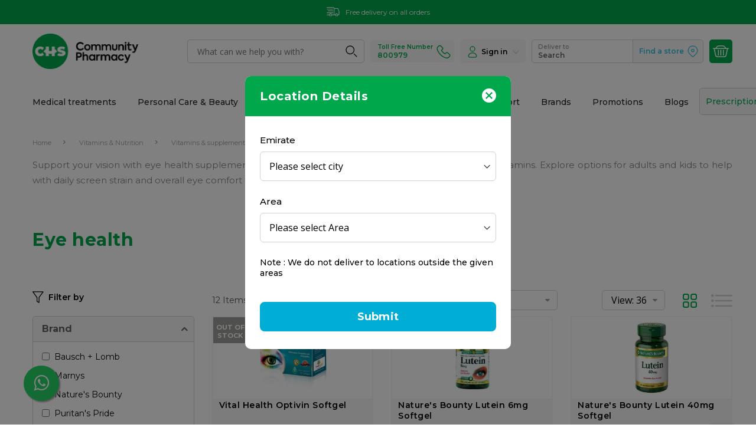

--- FILE ---
content_type: text/html; charset=UTF-8
request_url: https://www.chspharmacy.ae/vitamins-nutrition/vitamins-supplements/eye-health.html
body_size: 60188
content:

<!doctype html>
<html class="use-header8" lang="en">
    <head >
        
        <meta charset="utf-8"/><script type="text/javascript">(window.NREUM||(NREUM={})).init={privacy:{cookies_enabled:true},ajax:{deny_list:["bam.nr-data.net"]},feature_flags:["soft_nav"],distributed_tracing:{enabled:true}};(window.NREUM||(NREUM={})).loader_config={agentID:"1588820793",accountID:"3939141",trustKey:"3939141",xpid:"Vw8EWFdXCRABUVNRAwMCVVMH",licenseKey:"NRJS-df74179493a1c5d752a",applicationID:"1523425376",browserID:"1588820793"};;/*! For license information please see nr-loader-spa-1.308.0.min.js.LICENSE.txt */
(()=>{var e,t,r={384:(e,t,r)=>{"use strict";r.d(t,{NT:()=>a,US:()=>u,Zm:()=>o,bQ:()=>d,dV:()=>c,pV:()=>l});var n=r(6154),i=r(1863),s=r(1910);const a={beacon:"bam.nr-data.net",errorBeacon:"bam.nr-data.net"};function o(){return n.gm.NREUM||(n.gm.NREUM={}),void 0===n.gm.newrelic&&(n.gm.newrelic=n.gm.NREUM),n.gm.NREUM}function c(){let e=o();return e.o||(e.o={ST:n.gm.setTimeout,SI:n.gm.setImmediate||n.gm.setInterval,CT:n.gm.clearTimeout,XHR:n.gm.XMLHttpRequest,REQ:n.gm.Request,EV:n.gm.Event,PR:n.gm.Promise,MO:n.gm.MutationObserver,FETCH:n.gm.fetch,WS:n.gm.WebSocket},(0,s.i)(...Object.values(e.o))),e}function d(e,t){let r=o();r.initializedAgents??={},t.initializedAt={ms:(0,i.t)(),date:new Date},r.initializedAgents[e]=t}function u(e,t){o()[e]=t}function l(){return function(){let e=o();const t=e.info||{};e.info={beacon:a.beacon,errorBeacon:a.errorBeacon,...t}}(),function(){let e=o();const t=e.init||{};e.init={...t}}(),c(),function(){let e=o();const t=e.loader_config||{};e.loader_config={...t}}(),o()}},782:(e,t,r)=>{"use strict";r.d(t,{T:()=>n});const n=r(860).K7.pageViewTiming},860:(e,t,r)=>{"use strict";r.d(t,{$J:()=>u,K7:()=>c,P3:()=>d,XX:()=>i,Yy:()=>o,df:()=>s,qY:()=>n,v4:()=>a});const n="events",i="jserrors",s="browser/blobs",a="rum",o="browser/logs",c={ajax:"ajax",genericEvents:"generic_events",jserrors:i,logging:"logging",metrics:"metrics",pageAction:"page_action",pageViewEvent:"page_view_event",pageViewTiming:"page_view_timing",sessionReplay:"session_replay",sessionTrace:"session_trace",softNav:"soft_navigations",spa:"spa"},d={[c.pageViewEvent]:1,[c.pageViewTiming]:2,[c.metrics]:3,[c.jserrors]:4,[c.spa]:5,[c.ajax]:6,[c.sessionTrace]:7,[c.softNav]:8,[c.sessionReplay]:9,[c.logging]:10,[c.genericEvents]:11},u={[c.pageViewEvent]:a,[c.pageViewTiming]:n,[c.ajax]:n,[c.spa]:n,[c.softNav]:n,[c.metrics]:i,[c.jserrors]:i,[c.sessionTrace]:s,[c.sessionReplay]:s,[c.logging]:o,[c.genericEvents]:"ins"}},944:(e,t,r)=>{"use strict";r.d(t,{R:()=>i});var n=r(3241);function i(e,t){"function"==typeof console.debug&&(console.debug("New Relic Warning: https://github.com/newrelic/newrelic-browser-agent/blob/main/docs/warning-codes.md#".concat(e),t),(0,n.W)({agentIdentifier:null,drained:null,type:"data",name:"warn",feature:"warn",data:{code:e,secondary:t}}))}},993:(e,t,r)=>{"use strict";r.d(t,{A$:()=>s,ET:()=>a,TZ:()=>o,p_:()=>i});var n=r(860);const i={ERROR:"ERROR",WARN:"WARN",INFO:"INFO",DEBUG:"DEBUG",TRACE:"TRACE"},s={OFF:0,ERROR:1,WARN:2,INFO:3,DEBUG:4,TRACE:5},a="log",o=n.K7.logging},1541:(e,t,r)=>{"use strict";r.d(t,{U:()=>i,f:()=>n});const n={MFE:"MFE",BA:"BA"};function i(e,t){if(2!==t?.harvestEndpointVersion)return{};const r=t.agentRef.runtime.appMetadata.agents[0].entityGuid;return e?{"source.id":e.id,"source.name":e.name,"source.type":e.type,"parent.id":e.parent?.id||r,"parent.type":e.parent?.type||n.BA}:{"entity.guid":r,appId:t.agentRef.info.applicationID}}},1687:(e,t,r)=>{"use strict";r.d(t,{Ak:()=>d,Ze:()=>h,x3:()=>u});var n=r(3241),i=r(7836),s=r(3606),a=r(860),o=r(2646);const c={};function d(e,t){const r={staged:!1,priority:a.P3[t]||0};l(e),c[e].get(t)||c[e].set(t,r)}function u(e,t){e&&c[e]&&(c[e].get(t)&&c[e].delete(t),p(e,t,!1),c[e].size&&f(e))}function l(e){if(!e)throw new Error("agentIdentifier required");c[e]||(c[e]=new Map)}function h(e="",t="feature",r=!1){if(l(e),!e||!c[e].get(t)||r)return p(e,t);c[e].get(t).staged=!0,f(e)}function f(e){const t=Array.from(c[e]);t.every(([e,t])=>t.staged)&&(t.sort((e,t)=>e[1].priority-t[1].priority),t.forEach(([t])=>{c[e].delete(t),p(e,t)}))}function p(e,t,r=!0){const a=e?i.ee.get(e):i.ee,c=s.i.handlers;if(!a.aborted&&a.backlog&&c){if((0,n.W)({agentIdentifier:e,type:"lifecycle",name:"drain",feature:t}),r){const e=a.backlog[t],r=c[t];if(r){for(let t=0;e&&t<e.length;++t)g(e[t],r);Object.entries(r).forEach(([e,t])=>{Object.values(t||{}).forEach(t=>{t[0]?.on&&t[0]?.context()instanceof o.y&&t[0].on(e,t[1])})})}}a.isolatedBacklog||delete c[t],a.backlog[t]=null,a.emit("drain-"+t,[])}}function g(e,t){var r=e[1];Object.values(t[r]||{}).forEach(t=>{var r=e[0];if(t[0]===r){var n=t[1],i=e[3],s=e[2];n.apply(i,s)}})}},1738:(e,t,r)=>{"use strict";r.d(t,{U:()=>f,Y:()=>h});var n=r(3241),i=r(9908),s=r(1863),a=r(944),o=r(5701),c=r(3969),d=r(8362),u=r(860),l=r(4261);function h(e,t,r,s){const h=s||r;!h||h[e]&&h[e]!==d.d.prototype[e]||(h[e]=function(){(0,i.p)(c.xV,["API/"+e+"/called"],void 0,u.K7.metrics,r.ee),(0,n.W)({agentIdentifier:r.agentIdentifier,drained:!!o.B?.[r.agentIdentifier],type:"data",name:"api",feature:l.Pl+e,data:{}});try{return t.apply(this,arguments)}catch(e){(0,a.R)(23,e)}})}function f(e,t,r,n,a){const o=e.info;null===r?delete o.jsAttributes[t]:o.jsAttributes[t]=r,(a||null===r)&&(0,i.p)(l.Pl+n,[(0,s.t)(),t,r],void 0,"session",e.ee)}},1741:(e,t,r)=>{"use strict";r.d(t,{W:()=>s});var n=r(944),i=r(4261);class s{#e(e,...t){if(this[e]!==s.prototype[e])return this[e](...t);(0,n.R)(35,e)}addPageAction(e,t){return this.#e(i.hG,e,t)}register(e){return this.#e(i.eY,e)}recordCustomEvent(e,t){return this.#e(i.fF,e,t)}setPageViewName(e,t){return this.#e(i.Fw,e,t)}setCustomAttribute(e,t,r){return this.#e(i.cD,e,t,r)}noticeError(e,t){return this.#e(i.o5,e,t)}setUserId(e,t=!1){return this.#e(i.Dl,e,t)}setApplicationVersion(e){return this.#e(i.nb,e)}setErrorHandler(e){return this.#e(i.bt,e)}addRelease(e,t){return this.#e(i.k6,e,t)}log(e,t){return this.#e(i.$9,e,t)}start(){return this.#e(i.d3)}finished(e){return this.#e(i.BL,e)}recordReplay(){return this.#e(i.CH)}pauseReplay(){return this.#e(i.Tb)}addToTrace(e){return this.#e(i.U2,e)}setCurrentRouteName(e){return this.#e(i.PA,e)}interaction(e){return this.#e(i.dT,e)}wrapLogger(e,t,r){return this.#e(i.Wb,e,t,r)}measure(e,t){return this.#e(i.V1,e,t)}consent(e){return this.#e(i.Pv,e)}}},1863:(e,t,r)=>{"use strict";function n(){return Math.floor(performance.now())}r.d(t,{t:()=>n})},1910:(e,t,r)=>{"use strict";r.d(t,{i:()=>s});var n=r(944);const i=new Map;function s(...e){return e.every(e=>{if(i.has(e))return i.get(e);const t="function"==typeof e?e.toString():"",r=t.includes("[native code]"),s=t.includes("nrWrapper");return r||s||(0,n.R)(64,e?.name||t),i.set(e,r),r})}},2555:(e,t,r)=>{"use strict";r.d(t,{D:()=>o,f:()=>a});var n=r(384),i=r(8122);const s={beacon:n.NT.beacon,errorBeacon:n.NT.errorBeacon,licenseKey:void 0,applicationID:void 0,sa:void 0,queueTime:void 0,applicationTime:void 0,ttGuid:void 0,user:void 0,account:void 0,product:void 0,extra:void 0,jsAttributes:{},userAttributes:void 0,atts:void 0,transactionName:void 0,tNamePlain:void 0};function a(e){try{return!!e.licenseKey&&!!e.errorBeacon&&!!e.applicationID}catch(e){return!1}}const o=e=>(0,i.a)(e,s)},2614:(e,t,r)=>{"use strict";r.d(t,{BB:()=>a,H3:()=>n,g:()=>d,iL:()=>c,tS:()=>o,uh:()=>i,wk:()=>s});const n="NRBA",i="SESSION",s=144e5,a=18e5,o={STARTED:"session-started",PAUSE:"session-pause",RESET:"session-reset",RESUME:"session-resume",UPDATE:"session-update"},c={SAME_TAB:"same-tab",CROSS_TAB:"cross-tab"},d={OFF:0,FULL:1,ERROR:2}},2646:(e,t,r)=>{"use strict";r.d(t,{y:()=>n});class n{constructor(e){this.contextId=e}}},2843:(e,t,r)=>{"use strict";r.d(t,{G:()=>s,u:()=>i});var n=r(3878);function i(e,t=!1,r,i){(0,n.DD)("visibilitychange",function(){if(t)return void("hidden"===document.visibilityState&&e());e(document.visibilityState)},r,i)}function s(e,t,r){(0,n.sp)("pagehide",e,t,r)}},3241:(e,t,r)=>{"use strict";r.d(t,{W:()=>s});var n=r(6154);const i="newrelic";function s(e={}){try{n.gm.dispatchEvent(new CustomEvent(i,{detail:e}))}catch(e){}}},3304:(e,t,r)=>{"use strict";r.d(t,{A:()=>s});var n=r(7836);const i=()=>{const e=new WeakSet;return(t,r)=>{if("object"==typeof r&&null!==r){if(e.has(r))return;e.add(r)}return r}};function s(e){try{return JSON.stringify(e,i())??""}catch(e){try{n.ee.emit("internal-error",[e])}catch(e){}return""}}},3333:(e,t,r)=>{"use strict";r.d(t,{$v:()=>u,TZ:()=>n,Xh:()=>c,Zp:()=>i,kd:()=>d,mq:()=>o,nf:()=>a,qN:()=>s});const n=r(860).K7.genericEvents,i=["auxclick","click","copy","keydown","paste","scrollend"],s=["focus","blur"],a=4,o=1e3,c=2e3,d=["PageAction","UserAction","BrowserPerformance"],u={RESOURCES:"experimental.resources",REGISTER:"register"}},3434:(e,t,r)=>{"use strict";r.d(t,{Jt:()=>s,YM:()=>d});var n=r(7836),i=r(5607);const s="nr@original:".concat(i.W),a=50;var o=Object.prototype.hasOwnProperty,c=!1;function d(e,t){return e||(e=n.ee),r.inPlace=function(e,t,n,i,s){n||(n="");const a="-"===n.charAt(0);for(let o=0;o<t.length;o++){const c=t[o],d=e[c];l(d)||(e[c]=r(d,a?c+n:n,i,c,s))}},r.flag=s,r;function r(t,r,n,c,d){return l(t)?t:(r||(r=""),nrWrapper[s]=t,function(e,t,r){if(Object.defineProperty&&Object.keys)try{return Object.keys(e).forEach(function(r){Object.defineProperty(t,r,{get:function(){return e[r]},set:function(t){return e[r]=t,t}})}),t}catch(e){u([e],r)}for(var n in e)o.call(e,n)&&(t[n]=e[n])}(t,nrWrapper,e),nrWrapper);function nrWrapper(){var s,o,l,h;let f;try{o=this,s=[...arguments],l="function"==typeof n?n(s,o):n||{}}catch(t){u([t,"",[s,o,c],l],e)}i(r+"start",[s,o,c],l,d);const p=performance.now();let g;try{return h=t.apply(o,s),g=performance.now(),h}catch(e){throw g=performance.now(),i(r+"err",[s,o,e],l,d),f=e,f}finally{const e=g-p,t={start:p,end:g,duration:e,isLongTask:e>=a,methodName:c,thrownError:f};t.isLongTask&&i("long-task",[t,o],l,d),i(r+"end",[s,o,h],l,d)}}}function i(r,n,i,s){if(!c||t){var a=c;c=!0;try{e.emit(r,n,i,t,s)}catch(t){u([t,r,n,i],e)}c=a}}}function u(e,t){t||(t=n.ee);try{t.emit("internal-error",e)}catch(e){}}function l(e){return!(e&&"function"==typeof e&&e.apply&&!e[s])}},3606:(e,t,r)=>{"use strict";r.d(t,{i:()=>s});var n=r(9908);s.on=a;var i=s.handlers={};function s(e,t,r,s){a(s||n.d,i,e,t,r)}function a(e,t,r,i,s){s||(s="feature"),e||(e=n.d);var a=t[s]=t[s]||{};(a[r]=a[r]||[]).push([e,i])}},3738:(e,t,r)=>{"use strict";r.d(t,{He:()=>i,Kp:()=>o,Lc:()=>d,Rz:()=>u,TZ:()=>n,bD:()=>s,d3:()=>a,jx:()=>l,sl:()=>h,uP:()=>c});const n=r(860).K7.sessionTrace,i="bstResource",s="resource",a="-start",o="-end",c="fn"+a,d="fn"+o,u="pushState",l=1e3,h=3e4},3785:(e,t,r)=>{"use strict";r.d(t,{R:()=>c,b:()=>d});var n=r(9908),i=r(1863),s=r(860),a=r(3969),o=r(993);function c(e,t,r={},c=o.p_.INFO,d=!0,u,l=(0,i.t)()){(0,n.p)(a.xV,["API/logging/".concat(c.toLowerCase(),"/called")],void 0,s.K7.metrics,e),(0,n.p)(o.ET,[l,t,r,c,d,u],void 0,s.K7.logging,e)}function d(e){return"string"==typeof e&&Object.values(o.p_).some(t=>t===e.toUpperCase().trim())}},3878:(e,t,r)=>{"use strict";function n(e,t){return{capture:e,passive:!1,signal:t}}function i(e,t,r=!1,i){window.addEventListener(e,t,n(r,i))}function s(e,t,r=!1,i){document.addEventListener(e,t,n(r,i))}r.d(t,{DD:()=>s,jT:()=>n,sp:()=>i})},3962:(e,t,r)=>{"use strict";r.d(t,{AM:()=>a,O2:()=>l,OV:()=>s,Qu:()=>h,TZ:()=>c,ih:()=>f,pP:()=>o,t1:()=>u,tC:()=>i,wD:()=>d});var n=r(860);const i=["click","keydown","submit"],s="popstate",a="api",o="initialPageLoad",c=n.K7.softNav,d=5e3,u=500,l={INITIAL_PAGE_LOAD:"",ROUTE_CHANGE:1,UNSPECIFIED:2},h={INTERACTION:1,AJAX:2,CUSTOM_END:3,CUSTOM_TRACER:4},f={IP:"in progress",PF:"pending finish",FIN:"finished",CAN:"cancelled"}},3969:(e,t,r)=>{"use strict";r.d(t,{TZ:()=>n,XG:()=>o,rs:()=>i,xV:()=>a,z_:()=>s});const n=r(860).K7.metrics,i="sm",s="cm",a="storeSupportabilityMetrics",o="storeEventMetrics"},4234:(e,t,r)=>{"use strict";r.d(t,{W:()=>s});var n=r(7836),i=r(1687);class s{constructor(e,t){this.agentIdentifier=e,this.ee=n.ee.get(e),this.featureName=t,this.blocked=!1}deregisterDrain(){(0,i.x3)(this.agentIdentifier,this.featureName)}}},4261:(e,t,r)=>{"use strict";r.d(t,{$9:()=>u,BL:()=>c,CH:()=>p,Dl:()=>R,Fw:()=>w,PA:()=>v,Pl:()=>n,Pv:()=>A,Tb:()=>h,U2:()=>a,V1:()=>E,Wb:()=>T,bt:()=>y,cD:()=>b,d3:()=>x,dT:()=>d,eY:()=>g,fF:()=>f,hG:()=>s,hw:()=>i,k6:()=>o,nb:()=>m,o5:()=>l});const n="api-",i=n+"ixn-",s="addPageAction",a="addToTrace",o="addRelease",c="finished",d="interaction",u="log",l="noticeError",h="pauseReplay",f="recordCustomEvent",p="recordReplay",g="register",m="setApplicationVersion",v="setCurrentRouteName",b="setCustomAttribute",y="setErrorHandler",w="setPageViewName",R="setUserId",x="start",T="wrapLogger",E="measure",A="consent"},5205:(e,t,r)=>{"use strict";r.d(t,{j:()=>S});var n=r(384),i=r(1741);var s=r(2555),a=r(3333);const o=e=>{if(!e||"string"!=typeof e)return!1;try{document.createDocumentFragment().querySelector(e)}catch{return!1}return!0};var c=r(2614),d=r(944),u=r(8122);const l="[data-nr-mask]",h=e=>(0,u.a)(e,(()=>{const e={feature_flags:[],experimental:{allow_registered_children:!1,resources:!1},mask_selector:"*",block_selector:"[data-nr-block]",mask_input_options:{color:!1,date:!1,"datetime-local":!1,email:!1,month:!1,number:!1,range:!1,search:!1,tel:!1,text:!1,time:!1,url:!1,week:!1,textarea:!1,select:!1,password:!0}};return{ajax:{deny_list:void 0,block_internal:!0,enabled:!0,autoStart:!0},api:{get allow_registered_children(){return e.feature_flags.includes(a.$v.REGISTER)||e.experimental.allow_registered_children},set allow_registered_children(t){e.experimental.allow_registered_children=t},duplicate_registered_data:!1},browser_consent_mode:{enabled:!1},distributed_tracing:{enabled:void 0,exclude_newrelic_header:void 0,cors_use_newrelic_header:void 0,cors_use_tracecontext_headers:void 0,allowed_origins:void 0},get feature_flags(){return e.feature_flags},set feature_flags(t){e.feature_flags=t},generic_events:{enabled:!0,autoStart:!0},harvest:{interval:30},jserrors:{enabled:!0,autoStart:!0},logging:{enabled:!0,autoStart:!0},metrics:{enabled:!0,autoStart:!0},obfuscate:void 0,page_action:{enabled:!0},page_view_event:{enabled:!0,autoStart:!0},page_view_timing:{enabled:!0,autoStart:!0},performance:{capture_marks:!1,capture_measures:!1,capture_detail:!0,resources:{get enabled(){return e.feature_flags.includes(a.$v.RESOURCES)||e.experimental.resources},set enabled(t){e.experimental.resources=t},asset_types:[],first_party_domains:[],ignore_newrelic:!0}},privacy:{cookies_enabled:!0},proxy:{assets:void 0,beacon:void 0},session:{expiresMs:c.wk,inactiveMs:c.BB},session_replay:{autoStart:!0,enabled:!1,preload:!1,sampling_rate:10,error_sampling_rate:100,collect_fonts:!1,inline_images:!1,fix_stylesheets:!0,mask_all_inputs:!0,get mask_text_selector(){return e.mask_selector},set mask_text_selector(t){o(t)?e.mask_selector="".concat(t,",").concat(l):""===t||null===t?e.mask_selector=l:(0,d.R)(5,t)},get block_class(){return"nr-block"},get ignore_class(){return"nr-ignore"},get mask_text_class(){return"nr-mask"},get block_selector(){return e.block_selector},set block_selector(t){o(t)?e.block_selector+=",".concat(t):""!==t&&(0,d.R)(6,t)},get mask_input_options(){return e.mask_input_options},set mask_input_options(t){t&&"object"==typeof t?e.mask_input_options={...t,password:!0}:(0,d.R)(7,t)}},session_trace:{enabled:!0,autoStart:!0},soft_navigations:{enabled:!0,autoStart:!0},spa:{enabled:!0,autoStart:!0},ssl:void 0,user_actions:{enabled:!0,elementAttributes:["id","className","tagName","type"]}}})());var f=r(6154),p=r(9324);let g=0;const m={buildEnv:p.F3,distMethod:p.Xs,version:p.xv,originTime:f.WN},v={consented:!1},b={appMetadata:{},get consented(){return this.session?.state?.consent||v.consented},set consented(e){v.consented=e},customTransaction:void 0,denyList:void 0,disabled:!1,harvester:void 0,isolatedBacklog:!1,isRecording:!1,loaderType:void 0,maxBytes:3e4,obfuscator:void 0,onerror:void 0,ptid:void 0,releaseIds:{},session:void 0,timeKeeper:void 0,registeredEntities:[],jsAttributesMetadata:{bytes:0},get harvestCount(){return++g}},y=e=>{const t=(0,u.a)(e,b),r=Object.keys(m).reduce((e,t)=>(e[t]={value:m[t],writable:!1,configurable:!0,enumerable:!0},e),{});return Object.defineProperties(t,r)};var w=r(5701);const R=e=>{const t=e.startsWith("http");e+="/",r.p=t?e:"https://"+e};var x=r(7836),T=r(3241);const E={accountID:void 0,trustKey:void 0,agentID:void 0,licenseKey:void 0,applicationID:void 0,xpid:void 0},A=e=>(0,u.a)(e,E),_=new Set;function S(e,t={},r,a){let{init:o,info:c,loader_config:d,runtime:u={},exposed:l=!0}=t;if(!c){const e=(0,n.pV)();o=e.init,c=e.info,d=e.loader_config}e.init=h(o||{}),e.loader_config=A(d||{}),c.jsAttributes??={},f.bv&&(c.jsAttributes.isWorker=!0),e.info=(0,s.D)(c);const p=e.init,g=[c.beacon,c.errorBeacon];_.has(e.agentIdentifier)||(p.proxy.assets&&(R(p.proxy.assets),g.push(p.proxy.assets)),p.proxy.beacon&&g.push(p.proxy.beacon),e.beacons=[...g],function(e){const t=(0,n.pV)();Object.getOwnPropertyNames(i.W.prototype).forEach(r=>{const n=i.W.prototype[r];if("function"!=typeof n||"constructor"===n)return;let s=t[r];e[r]&&!1!==e.exposed&&"micro-agent"!==e.runtime?.loaderType&&(t[r]=(...t)=>{const n=e[r](...t);return s?s(...t):n})})}(e),(0,n.US)("activatedFeatures",w.B)),u.denyList=[...p.ajax.deny_list||[],...p.ajax.block_internal?g:[]],u.ptid=e.agentIdentifier,u.loaderType=r,e.runtime=y(u),_.has(e.agentIdentifier)||(e.ee=x.ee.get(e.agentIdentifier),e.exposed=l,(0,T.W)({agentIdentifier:e.agentIdentifier,drained:!!w.B?.[e.agentIdentifier],type:"lifecycle",name:"initialize",feature:void 0,data:e.config})),_.add(e.agentIdentifier)}},5270:(e,t,r)=>{"use strict";r.d(t,{Aw:()=>a,SR:()=>s,rF:()=>o});var n=r(384),i=r(7767);function s(e){return!!(0,n.dV)().o.MO&&(0,i.V)(e)&&!0===e?.session_trace.enabled}function a(e){return!0===e?.session_replay.preload&&s(e)}function o(e,t){try{if("string"==typeof t?.type){if("password"===t.type.toLowerCase())return"*".repeat(e?.length||0);if(void 0!==t?.dataset?.nrUnmask||t?.classList?.contains("nr-unmask"))return e}}catch(e){}return"string"==typeof e?e.replace(/[\S]/g,"*"):"*".repeat(e?.length||0)}},5289:(e,t,r)=>{"use strict";r.d(t,{GG:()=>a,Qr:()=>c,sB:()=>o});var n=r(3878),i=r(6389);function s(){return"undefined"==typeof document||"complete"===document.readyState}function a(e,t){if(s())return e();const r=(0,i.J)(e),a=setInterval(()=>{s()&&(clearInterval(a),r())},500);(0,n.sp)("load",r,t)}function o(e){if(s())return e();(0,n.DD)("DOMContentLoaded",e)}function c(e){if(s())return e();(0,n.sp)("popstate",e)}},5607:(e,t,r)=>{"use strict";r.d(t,{W:()=>n});const n=(0,r(9566).bz)()},5701:(e,t,r)=>{"use strict";r.d(t,{B:()=>s,t:()=>a});var n=r(3241);const i=new Set,s={};function a(e,t){const r=t.agentIdentifier;s[r]??={},e&&"object"==typeof e&&(i.has(r)||(t.ee.emit("rumresp",[e]),s[r]=e,i.add(r),(0,n.W)({agentIdentifier:r,loaded:!0,drained:!0,type:"lifecycle",name:"load",feature:void 0,data:e})))}},6154:(e,t,r)=>{"use strict";r.d(t,{OF:()=>d,RI:()=>i,WN:()=>h,bv:()=>s,eN:()=>f,gm:()=>a,lR:()=>l,m:()=>c,mw:()=>o,sb:()=>u});var n=r(1863);const i="undefined"!=typeof window&&!!window.document,s="undefined"!=typeof WorkerGlobalScope&&("undefined"!=typeof self&&self instanceof WorkerGlobalScope&&self.navigator instanceof WorkerNavigator||"undefined"!=typeof globalThis&&globalThis instanceof WorkerGlobalScope&&globalThis.navigator instanceof WorkerNavigator),a=i?window:"undefined"!=typeof WorkerGlobalScope&&("undefined"!=typeof self&&self instanceof WorkerGlobalScope&&self||"undefined"!=typeof globalThis&&globalThis instanceof WorkerGlobalScope&&globalThis),o=Boolean("hidden"===a?.document?.visibilityState),c=""+a?.location,d=/iPad|iPhone|iPod/.test(a.navigator?.userAgent),u=d&&"undefined"==typeof SharedWorker,l=(()=>{const e=a.navigator?.userAgent?.match(/Firefox[/\s](\d+\.\d+)/);return Array.isArray(e)&&e.length>=2?+e[1]:0})(),h=Date.now()-(0,n.t)(),f=()=>"undefined"!=typeof PerformanceNavigationTiming&&a?.performance?.getEntriesByType("navigation")?.[0]?.responseStart},6344:(e,t,r)=>{"use strict";r.d(t,{BB:()=>u,Qb:()=>l,TZ:()=>i,Ug:()=>a,Vh:()=>s,_s:()=>o,bc:()=>d,yP:()=>c});var n=r(2614);const i=r(860).K7.sessionReplay,s="errorDuringReplay",a=.12,o={DomContentLoaded:0,Load:1,FullSnapshot:2,IncrementalSnapshot:3,Meta:4,Custom:5},c={[n.g.ERROR]:15e3,[n.g.FULL]:3e5,[n.g.OFF]:0},d={RESET:{message:"Session was reset",sm:"Reset"},IMPORT:{message:"Recorder failed to import",sm:"Import"},TOO_MANY:{message:"429: Too Many Requests",sm:"Too-Many"},TOO_BIG:{message:"Payload was too large",sm:"Too-Big"},CROSS_TAB:{message:"Session Entity was set to OFF on another tab",sm:"Cross-Tab"},ENTITLEMENTS:{message:"Session Replay is not allowed and will not be started",sm:"Entitlement"}},u=5e3,l={API:"api",RESUME:"resume",SWITCH_TO_FULL:"switchToFull",INITIALIZE:"initialize",PRELOAD:"preload"}},6389:(e,t,r)=>{"use strict";function n(e,t=500,r={}){const n=r?.leading||!1;let i;return(...r)=>{n&&void 0===i&&(e.apply(this,r),i=setTimeout(()=>{i=clearTimeout(i)},t)),n||(clearTimeout(i),i=setTimeout(()=>{e.apply(this,r)},t))}}function i(e){let t=!1;return(...r)=>{t||(t=!0,e.apply(this,r))}}r.d(t,{J:()=>i,s:()=>n})},6630:(e,t,r)=>{"use strict";r.d(t,{T:()=>n});const n=r(860).K7.pageViewEvent},6774:(e,t,r)=>{"use strict";r.d(t,{T:()=>n});const n=r(860).K7.jserrors},7295:(e,t,r)=>{"use strict";r.d(t,{Xv:()=>a,gX:()=>i,iW:()=>s});var n=[];function i(e){if(!e||s(e))return!1;if(0===n.length)return!0;if("*"===n[0].hostname)return!1;for(var t=0;t<n.length;t++){var r=n[t];if(r.hostname.test(e.hostname)&&r.pathname.test(e.pathname))return!1}return!0}function s(e){return void 0===e.hostname}function a(e){if(n=[],e&&e.length)for(var t=0;t<e.length;t++){let r=e[t];if(!r)continue;if("*"===r)return void(n=[{hostname:"*"}]);0===r.indexOf("http://")?r=r.substring(7):0===r.indexOf("https://")&&(r=r.substring(8));const i=r.indexOf("/");let s,a;i>0?(s=r.substring(0,i),a=r.substring(i)):(s=r,a="*");let[c]=s.split(":");n.push({hostname:o(c),pathname:o(a,!0)})}}function o(e,t=!1){const r=e.replace(/[.+?^${}()|[\]\\]/g,e=>"\\"+e).replace(/\*/g,".*?");return new RegExp((t?"^":"")+r+"$")}},7485:(e,t,r)=>{"use strict";r.d(t,{D:()=>i});var n=r(6154);function i(e){if(0===(e||"").indexOf("data:"))return{protocol:"data"};try{const t=new URL(e,location.href),r={port:t.port,hostname:t.hostname,pathname:t.pathname,search:t.search,protocol:t.protocol.slice(0,t.protocol.indexOf(":")),sameOrigin:t.protocol===n.gm?.location?.protocol&&t.host===n.gm?.location?.host};return r.port&&""!==r.port||("http:"===t.protocol&&(r.port="80"),"https:"===t.protocol&&(r.port="443")),r.pathname&&""!==r.pathname?r.pathname.startsWith("/")||(r.pathname="/".concat(r.pathname)):r.pathname="/",r}catch(e){return{}}}},7699:(e,t,r)=>{"use strict";r.d(t,{It:()=>s,KC:()=>o,No:()=>i,qh:()=>a});var n=r(860);const i=16e3,s=1e6,a="SESSION_ERROR",o={[n.K7.logging]:!0,[n.K7.genericEvents]:!1,[n.K7.jserrors]:!1,[n.K7.ajax]:!1}},7767:(e,t,r)=>{"use strict";r.d(t,{V:()=>i});var n=r(6154);const i=e=>n.RI&&!0===e?.privacy.cookies_enabled},7836:(e,t,r)=>{"use strict";r.d(t,{P:()=>o,ee:()=>c});var n=r(384),i=r(8990),s=r(2646),a=r(5607);const o="nr@context:".concat(a.W),c=function e(t,r){var n={},a={},u={},l=!1;try{l=16===r.length&&d.initializedAgents?.[r]?.runtime.isolatedBacklog}catch(e){}var h={on:p,addEventListener:p,removeEventListener:function(e,t){var r=n[e];if(!r)return;for(var i=0;i<r.length;i++)r[i]===t&&r.splice(i,1)},emit:function(e,r,n,i,s){!1!==s&&(s=!0);if(c.aborted&&!i)return;t&&s&&t.emit(e,r,n);var o=f(n);g(e).forEach(e=>{e.apply(o,r)});var d=v()[a[e]];d&&d.push([h,e,r,o]);return o},get:m,listeners:g,context:f,buffer:function(e,t){const r=v();if(t=t||"feature",h.aborted)return;Object.entries(e||{}).forEach(([e,n])=>{a[n]=t,t in r||(r[t]=[])})},abort:function(){h._aborted=!0,Object.keys(h.backlog).forEach(e=>{delete h.backlog[e]})},isBuffering:function(e){return!!v()[a[e]]},debugId:r,backlog:l?{}:t&&"object"==typeof t.backlog?t.backlog:{},isolatedBacklog:l};return Object.defineProperty(h,"aborted",{get:()=>{let e=h._aborted||!1;return e||(t&&(e=t.aborted),e)}}),h;function f(e){return e&&e instanceof s.y?e:e?(0,i.I)(e,o,()=>new s.y(o)):new s.y(o)}function p(e,t){n[e]=g(e).concat(t)}function g(e){return n[e]||[]}function m(t){return u[t]=u[t]||e(h,t)}function v(){return h.backlog}}(void 0,"globalEE"),d=(0,n.Zm)();d.ee||(d.ee=c)},8122:(e,t,r)=>{"use strict";r.d(t,{a:()=>i});var n=r(944);function i(e,t){try{if(!e||"object"!=typeof e)return(0,n.R)(3);if(!t||"object"!=typeof t)return(0,n.R)(4);const r=Object.create(Object.getPrototypeOf(t),Object.getOwnPropertyDescriptors(t)),s=0===Object.keys(r).length?e:r;for(let a in s)if(void 0!==e[a])try{if(null===e[a]){r[a]=null;continue}Array.isArray(e[a])&&Array.isArray(t[a])?r[a]=Array.from(new Set([...e[a],...t[a]])):"object"==typeof e[a]&&"object"==typeof t[a]?r[a]=i(e[a],t[a]):r[a]=e[a]}catch(e){r[a]||(0,n.R)(1,e)}return r}catch(e){(0,n.R)(2,e)}}},8139:(e,t,r)=>{"use strict";r.d(t,{u:()=>h});var n=r(7836),i=r(3434),s=r(8990),a=r(6154);const o={},c=a.gm.XMLHttpRequest,d="addEventListener",u="removeEventListener",l="nr@wrapped:".concat(n.P);function h(e){var t=function(e){return(e||n.ee).get("events")}(e);if(o[t.debugId]++)return t;o[t.debugId]=1;var r=(0,i.YM)(t,!0);function h(e){r.inPlace(e,[d,u],"-",p)}function p(e,t){return e[1]}return"getPrototypeOf"in Object&&(a.RI&&f(document,h),c&&f(c.prototype,h),f(a.gm,h)),t.on(d+"-start",function(e,t){var n=e[1];if(null!==n&&("function"==typeof n||"object"==typeof n)&&"newrelic"!==e[0]){var i=(0,s.I)(n,l,function(){var e={object:function(){if("function"!=typeof n.handleEvent)return;return n.handleEvent.apply(n,arguments)},function:n}[typeof n];return e?r(e,"fn-",null,e.name||"anonymous"):n});this.wrapped=e[1]=i}}),t.on(u+"-start",function(e){e[1]=this.wrapped||e[1]}),t}function f(e,t,...r){let n=e;for(;"object"==typeof n&&!Object.prototype.hasOwnProperty.call(n,d);)n=Object.getPrototypeOf(n);n&&t(n,...r)}},8362:(e,t,r)=>{"use strict";r.d(t,{d:()=>s});var n=r(9566),i=r(1741);class s extends i.W{agentIdentifier=(0,n.LA)(16)}},8374:(e,t,r)=>{r.nc=(()=>{try{return document?.currentScript?.nonce}catch(e){}return""})()},8990:(e,t,r)=>{"use strict";r.d(t,{I:()=>i});var n=Object.prototype.hasOwnProperty;function i(e,t,r){if(n.call(e,t))return e[t];var i=r();if(Object.defineProperty&&Object.keys)try{return Object.defineProperty(e,t,{value:i,writable:!0,enumerable:!1}),i}catch(e){}return e[t]=i,i}},9119:(e,t,r)=>{"use strict";r.d(t,{L:()=>s});var n=/([^?#]*)[^#]*(#[^?]*|$).*/,i=/([^?#]*)().*/;function s(e,t){return e?e.replace(t?n:i,"$1$2"):e}},9300:(e,t,r)=>{"use strict";r.d(t,{T:()=>n});const n=r(860).K7.ajax},9324:(e,t,r)=>{"use strict";r.d(t,{AJ:()=>a,F3:()=>i,Xs:()=>s,Yq:()=>o,xv:()=>n});const n="1.308.0",i="PROD",s="CDN",a="@newrelic/rrweb",o="1.0.1"},9566:(e,t,r)=>{"use strict";r.d(t,{LA:()=>o,ZF:()=>c,bz:()=>a,el:()=>d});var n=r(6154);const i="xxxxxxxx-xxxx-4xxx-yxxx-xxxxxxxxxxxx";function s(e,t){return e?15&e[t]:16*Math.random()|0}function a(){const e=n.gm?.crypto||n.gm?.msCrypto;let t,r=0;return e&&e.getRandomValues&&(t=e.getRandomValues(new Uint8Array(30))),i.split("").map(e=>"x"===e?s(t,r++).toString(16):"y"===e?(3&s()|8).toString(16):e).join("")}function o(e){const t=n.gm?.crypto||n.gm?.msCrypto;let r,i=0;t&&t.getRandomValues&&(r=t.getRandomValues(new Uint8Array(e)));const a=[];for(var o=0;o<e;o++)a.push(s(r,i++).toString(16));return a.join("")}function c(){return o(16)}function d(){return o(32)}},9908:(e,t,r)=>{"use strict";r.d(t,{d:()=>n,p:()=>i});var n=r(7836).ee.get("handle");function i(e,t,r,i,s){s?(s.buffer([e],i),s.emit(e,t,r)):(n.buffer([e],i),n.emit(e,t,r))}}},n={};function i(e){var t=n[e];if(void 0!==t)return t.exports;var s=n[e]={exports:{}};return r[e](s,s.exports,i),s.exports}i.m=r,i.d=(e,t)=>{for(var r in t)i.o(t,r)&&!i.o(e,r)&&Object.defineProperty(e,r,{enumerable:!0,get:t[r]})},i.f={},i.e=e=>Promise.all(Object.keys(i.f).reduce((t,r)=>(i.f[r](e,t),t),[])),i.u=e=>({212:"nr-spa-compressor",249:"nr-spa-recorder",478:"nr-spa"}[e]+"-1.308.0.min.js"),i.o=(e,t)=>Object.prototype.hasOwnProperty.call(e,t),e={},t="NRBA-1.308.0.PROD:",i.l=(r,n,s,a)=>{if(e[r])e[r].push(n);else{var o,c;if(void 0!==s)for(var d=document.getElementsByTagName("script"),u=0;u<d.length;u++){var l=d[u];if(l.getAttribute("src")==r||l.getAttribute("data-webpack")==t+s){o=l;break}}if(!o){c=!0;var h={478:"sha512-RSfSVnmHk59T/uIPbdSE0LPeqcEdF4/+XhfJdBuccH5rYMOEZDhFdtnh6X6nJk7hGpzHd9Ujhsy7lZEz/ORYCQ==",249:"sha512-ehJXhmntm85NSqW4MkhfQqmeKFulra3klDyY0OPDUE+sQ3GokHlPh1pmAzuNy//3j4ac6lzIbmXLvGQBMYmrkg==",212:"sha512-B9h4CR46ndKRgMBcK+j67uSR2RCnJfGefU+A7FrgR/k42ovXy5x/MAVFiSvFxuVeEk/pNLgvYGMp1cBSK/G6Fg=="};(o=document.createElement("script")).charset="utf-8",i.nc&&o.setAttribute("nonce",i.nc),o.setAttribute("data-webpack",t+s),o.src=r,0!==o.src.indexOf(window.location.origin+"/")&&(o.crossOrigin="anonymous"),h[a]&&(o.integrity=h[a])}e[r]=[n];var f=(t,n)=>{o.onerror=o.onload=null,clearTimeout(p);var i=e[r];if(delete e[r],o.parentNode&&o.parentNode.removeChild(o),i&&i.forEach(e=>e(n)),t)return t(n)},p=setTimeout(f.bind(null,void 0,{type:"timeout",target:o}),12e4);o.onerror=f.bind(null,o.onerror),o.onload=f.bind(null,o.onload),c&&document.head.appendChild(o)}},i.r=e=>{"undefined"!=typeof Symbol&&Symbol.toStringTag&&Object.defineProperty(e,Symbol.toStringTag,{value:"Module"}),Object.defineProperty(e,"__esModule",{value:!0})},i.p="https://js-agent.newrelic.com/",(()=>{var e={38:0,788:0};i.f.j=(t,r)=>{var n=i.o(e,t)?e[t]:void 0;if(0!==n)if(n)r.push(n[2]);else{var s=new Promise((r,i)=>n=e[t]=[r,i]);r.push(n[2]=s);var a=i.p+i.u(t),o=new Error;i.l(a,r=>{if(i.o(e,t)&&(0!==(n=e[t])&&(e[t]=void 0),n)){var s=r&&("load"===r.type?"missing":r.type),a=r&&r.target&&r.target.src;o.message="Loading chunk "+t+" failed: ("+s+": "+a+")",o.name="ChunkLoadError",o.type=s,o.request=a,n[1](o)}},"chunk-"+t,t)}};var t=(t,r)=>{var n,s,[a,o,c]=r,d=0;if(a.some(t=>0!==e[t])){for(n in o)i.o(o,n)&&(i.m[n]=o[n]);if(c)c(i)}for(t&&t(r);d<a.length;d++)s=a[d],i.o(e,s)&&e[s]&&e[s][0](),e[s]=0},r=self["webpackChunk:NRBA-1.308.0.PROD"]=self["webpackChunk:NRBA-1.308.0.PROD"]||[];r.forEach(t.bind(null,0)),r.push=t.bind(null,r.push.bind(r))})(),(()=>{"use strict";i(8374);var e=i(8362),t=i(860);const r=Object.values(t.K7);var n=i(5205);var s=i(9908),a=i(1863),o=i(4261),c=i(1738);var d=i(1687),u=i(4234),l=i(5289),h=i(6154),f=i(944),p=i(5270),g=i(7767),m=i(6389),v=i(7699);class b extends u.W{constructor(e,t){super(e.agentIdentifier,t),this.agentRef=e,this.abortHandler=void 0,this.featAggregate=void 0,this.loadedSuccessfully=void 0,this.onAggregateImported=new Promise(e=>{this.loadedSuccessfully=e}),this.deferred=Promise.resolve(),!1===e.init[this.featureName].autoStart?this.deferred=new Promise((t,r)=>{this.ee.on("manual-start-all",(0,m.J)(()=>{(0,d.Ak)(e.agentIdentifier,this.featureName),t()}))}):(0,d.Ak)(e.agentIdentifier,t)}importAggregator(e,t,r={}){if(this.featAggregate)return;const n=async()=>{let n;await this.deferred;try{if((0,g.V)(e.init)){const{setupAgentSession:t}=await i.e(478).then(i.bind(i,8766));n=t(e)}}catch(e){(0,f.R)(20,e),this.ee.emit("internal-error",[e]),(0,s.p)(v.qh,[e],void 0,this.featureName,this.ee)}try{if(!this.#t(this.featureName,n,e.init))return(0,d.Ze)(this.agentIdentifier,this.featureName),void this.loadedSuccessfully(!1);const{Aggregate:i}=await t();this.featAggregate=new i(e,r),e.runtime.harvester.initializedAggregates.push(this.featAggregate),this.loadedSuccessfully(!0)}catch(e){(0,f.R)(34,e),this.abortHandler?.(),(0,d.Ze)(this.agentIdentifier,this.featureName,!0),this.loadedSuccessfully(!1),this.ee&&this.ee.abort()}};h.RI?(0,l.GG)(()=>n(),!0):n()}#t(e,r,n){if(this.blocked)return!1;switch(e){case t.K7.sessionReplay:return(0,p.SR)(n)&&!!r;case t.K7.sessionTrace:return!!r;default:return!0}}}var y=i(6630),w=i(2614),R=i(3241);class x extends b{static featureName=y.T;constructor(e){var t;super(e,y.T),this.setupInspectionEvents(e.agentIdentifier),t=e,(0,c.Y)(o.Fw,function(e,r){"string"==typeof e&&("/"!==e.charAt(0)&&(e="/"+e),t.runtime.customTransaction=(r||"http://custom.transaction")+e,(0,s.p)(o.Pl+o.Fw,[(0,a.t)()],void 0,void 0,t.ee))},t),this.importAggregator(e,()=>i.e(478).then(i.bind(i,2467)))}setupInspectionEvents(e){const t=(t,r)=>{t&&(0,R.W)({agentIdentifier:e,timeStamp:t.timeStamp,loaded:"complete"===t.target.readyState,type:"window",name:r,data:t.target.location+""})};(0,l.sB)(e=>{t(e,"DOMContentLoaded")}),(0,l.GG)(e=>{t(e,"load")}),(0,l.Qr)(e=>{t(e,"navigate")}),this.ee.on(w.tS.UPDATE,(t,r)=>{(0,R.W)({agentIdentifier:e,type:"lifecycle",name:"session",data:r})})}}var T=i(384);class E extends e.d{constructor(e){var t;(super(),h.gm)?(this.features={},(0,T.bQ)(this.agentIdentifier,this),this.desiredFeatures=new Set(e.features||[]),this.desiredFeatures.add(x),(0,n.j)(this,e,e.loaderType||"agent"),t=this,(0,c.Y)(o.cD,function(e,r,n=!1){if("string"==typeof e){if(["string","number","boolean"].includes(typeof r)||null===r)return(0,c.U)(t,e,r,o.cD,n);(0,f.R)(40,typeof r)}else(0,f.R)(39,typeof e)},t),function(e){(0,c.Y)(o.Dl,function(t,r=!1){if("string"!=typeof t&&null!==t)return void(0,f.R)(41,typeof t);const n=e.info.jsAttributes["enduser.id"];r&&null!=n&&n!==t?(0,s.p)(o.Pl+"setUserIdAndResetSession",[t],void 0,"session",e.ee):(0,c.U)(e,"enduser.id",t,o.Dl,!0)},e)}(this),function(e){(0,c.Y)(o.nb,function(t){if("string"==typeof t||null===t)return(0,c.U)(e,"application.version",t,o.nb,!1);(0,f.R)(42,typeof t)},e)}(this),function(e){(0,c.Y)(o.d3,function(){e.ee.emit("manual-start-all")},e)}(this),function(e){(0,c.Y)(o.Pv,function(t=!0){if("boolean"==typeof t){if((0,s.p)(o.Pl+o.Pv,[t],void 0,"session",e.ee),e.runtime.consented=t,t){const t=e.features.page_view_event;t.onAggregateImported.then(e=>{const r=t.featAggregate;e&&!r.sentRum&&r.sendRum()})}}else(0,f.R)(65,typeof t)},e)}(this),this.run()):(0,f.R)(21)}get config(){return{info:this.info,init:this.init,loader_config:this.loader_config,runtime:this.runtime}}get api(){return this}run(){try{const e=function(e){const t={};return r.forEach(r=>{t[r]=!!e[r]?.enabled}),t}(this.init),n=[...this.desiredFeatures];n.sort((e,r)=>t.P3[e.featureName]-t.P3[r.featureName]),n.forEach(r=>{if(!e[r.featureName]&&r.featureName!==t.K7.pageViewEvent)return;if(r.featureName===t.K7.spa)return void(0,f.R)(67);const n=function(e){switch(e){case t.K7.ajax:return[t.K7.jserrors];case t.K7.sessionTrace:return[t.K7.ajax,t.K7.pageViewEvent];case t.K7.sessionReplay:return[t.K7.sessionTrace];case t.K7.pageViewTiming:return[t.K7.pageViewEvent];default:return[]}}(r.featureName).filter(e=>!(e in this.features));n.length>0&&(0,f.R)(36,{targetFeature:r.featureName,missingDependencies:n}),this.features[r.featureName]=new r(this)})}catch(e){(0,f.R)(22,e);for(const e in this.features)this.features[e].abortHandler?.();const t=(0,T.Zm)();delete t.initializedAgents[this.agentIdentifier]?.features,delete this.sharedAggregator;return t.ee.get(this.agentIdentifier).abort(),!1}}}var A=i(2843),_=i(782);class S extends b{static featureName=_.T;constructor(e){super(e,_.T),h.RI&&((0,A.u)(()=>(0,s.p)("docHidden",[(0,a.t)()],void 0,_.T,this.ee),!0),(0,A.G)(()=>(0,s.p)("winPagehide",[(0,a.t)()],void 0,_.T,this.ee)),this.importAggregator(e,()=>i.e(478).then(i.bind(i,9917))))}}var O=i(3969);class I extends b{static featureName=O.TZ;constructor(e){super(e,O.TZ),h.RI&&document.addEventListener("securitypolicyviolation",e=>{(0,s.p)(O.xV,["Generic/CSPViolation/Detected"],void 0,this.featureName,this.ee)}),this.importAggregator(e,()=>i.e(478).then(i.bind(i,6555)))}}var N=i(6774),P=i(3878),k=i(3304);class D{constructor(e,t,r,n,i){this.name="UncaughtError",this.message="string"==typeof e?e:(0,k.A)(e),this.sourceURL=t,this.line=r,this.column=n,this.__newrelic=i}}function C(e){return M(e)?e:new D(void 0!==e?.message?e.message:e,e?.filename||e?.sourceURL,e?.lineno||e?.line,e?.colno||e?.col,e?.__newrelic,e?.cause)}function j(e){const t="Unhandled Promise Rejection: ";if(!e?.reason)return;if(M(e.reason)){try{e.reason.message.startsWith(t)||(e.reason.message=t+e.reason.message)}catch(e){}return C(e.reason)}const r=C(e.reason);return(r.message||"").startsWith(t)||(r.message=t+r.message),r}function L(e){if(e.error instanceof SyntaxError&&!/:\d+$/.test(e.error.stack?.trim())){const t=new D(e.message,e.filename,e.lineno,e.colno,e.error.__newrelic,e.cause);return t.name=SyntaxError.name,t}return M(e.error)?e.error:C(e)}function M(e){return e instanceof Error&&!!e.stack}function H(e,r,n,i,o=(0,a.t)()){"string"==typeof e&&(e=new Error(e)),(0,s.p)("err",[e,o,!1,r,n.runtime.isRecording,void 0,i],void 0,t.K7.jserrors,n.ee),(0,s.p)("uaErr",[],void 0,t.K7.genericEvents,n.ee)}var B=i(1541),K=i(993),W=i(3785);function U(e,{customAttributes:t={},level:r=K.p_.INFO}={},n,i,s=(0,a.t)()){(0,W.R)(n.ee,e,t,r,!1,i,s)}function F(e,r,n,i,c=(0,a.t)()){(0,s.p)(o.Pl+o.hG,[c,e,r,i],void 0,t.K7.genericEvents,n.ee)}function V(e,r,n,i,c=(0,a.t)()){const{start:d,end:u,customAttributes:l}=r||{},h={customAttributes:l||{}};if("object"!=typeof h.customAttributes||"string"!=typeof e||0===e.length)return void(0,f.R)(57);const p=(e,t)=>null==e?t:"number"==typeof e?e:e instanceof PerformanceMark?e.startTime:Number.NaN;if(h.start=p(d,0),h.end=p(u,c),Number.isNaN(h.start)||Number.isNaN(h.end))(0,f.R)(57);else{if(h.duration=h.end-h.start,!(h.duration<0))return(0,s.p)(o.Pl+o.V1,[h,e,i],void 0,t.K7.genericEvents,n.ee),h;(0,f.R)(58)}}function G(e,r={},n,i,c=(0,a.t)()){(0,s.p)(o.Pl+o.fF,[c,e,r,i],void 0,t.K7.genericEvents,n.ee)}function z(e){(0,c.Y)(o.eY,function(t){return Y(e,t)},e)}function Y(e,r,n){(0,f.R)(54,"newrelic.register"),r||={},r.type=B.f.MFE,r.licenseKey||=e.info.licenseKey,r.blocked=!1,r.parent=n||{},Array.isArray(r.tags)||(r.tags=[]);const i={};r.tags.forEach(e=>{"name"!==e&&"id"!==e&&(i["source.".concat(e)]=!0)}),r.isolated??=!0;let o=()=>{};const c=e.runtime.registeredEntities;if(!r.isolated){const e=c.find(({metadata:{target:{id:e}}})=>e===r.id&&!r.isolated);if(e)return e}const d=e=>{r.blocked=!0,o=e};function u(e){return"string"==typeof e&&!!e.trim()&&e.trim().length<501||"number"==typeof e}e.init.api.allow_registered_children||d((0,m.J)(()=>(0,f.R)(55))),u(r.id)&&u(r.name)||d((0,m.J)(()=>(0,f.R)(48,r)));const l={addPageAction:(t,n={})=>g(F,[t,{...i,...n},e],r),deregister:()=>{d((0,m.J)(()=>(0,f.R)(68)))},log:(t,n={})=>g(U,[t,{...n,customAttributes:{...i,...n.customAttributes||{}}},e],r),measure:(t,n={})=>g(V,[t,{...n,customAttributes:{...i,...n.customAttributes||{}}},e],r),noticeError:(t,n={})=>g(H,[t,{...i,...n},e],r),register:(t={})=>g(Y,[e,t],l.metadata.target),recordCustomEvent:(t,n={})=>g(G,[t,{...i,...n},e],r),setApplicationVersion:e=>p("application.version",e),setCustomAttribute:(e,t)=>p(e,t),setUserId:e=>p("enduser.id",e),metadata:{customAttributes:i,target:r}},h=()=>(r.blocked&&o(),r.blocked);h()||c.push(l);const p=(e,t)=>{h()||(i[e]=t)},g=(r,n,i)=>{if(h())return;const o=(0,a.t)();(0,s.p)(O.xV,["API/register/".concat(r.name,"/called")],void 0,t.K7.metrics,e.ee);try{if(e.init.api.duplicate_registered_data&&"register"!==r.name){let e=n;if(n[1]instanceof Object){const t={"child.id":i.id,"child.type":i.type};e="customAttributes"in n[1]?[n[0],{...n[1],customAttributes:{...n[1].customAttributes,...t}},...n.slice(2)]:[n[0],{...n[1],...t},...n.slice(2)]}r(...e,void 0,o)}return r(...n,i,o)}catch(e){(0,f.R)(50,e)}};return l}class Z extends b{static featureName=N.T;constructor(e){var t;super(e,N.T),t=e,(0,c.Y)(o.o5,(e,r)=>H(e,r,t),t),function(e){(0,c.Y)(o.bt,function(t){e.runtime.onerror=t},e)}(e),function(e){let t=0;(0,c.Y)(o.k6,function(e,r){++t>10||(this.runtime.releaseIds[e.slice(-200)]=(""+r).slice(-200))},e)}(e),z(e);try{this.removeOnAbort=new AbortController}catch(e){}this.ee.on("internal-error",(t,r)=>{this.abortHandler&&(0,s.p)("ierr",[C(t),(0,a.t)(),!0,{},e.runtime.isRecording,r],void 0,this.featureName,this.ee)}),h.gm.addEventListener("unhandledrejection",t=>{this.abortHandler&&(0,s.p)("err",[j(t),(0,a.t)(),!1,{unhandledPromiseRejection:1},e.runtime.isRecording],void 0,this.featureName,this.ee)},(0,P.jT)(!1,this.removeOnAbort?.signal)),h.gm.addEventListener("error",t=>{this.abortHandler&&(0,s.p)("err",[L(t),(0,a.t)(),!1,{},e.runtime.isRecording],void 0,this.featureName,this.ee)},(0,P.jT)(!1,this.removeOnAbort?.signal)),this.abortHandler=this.#r,this.importAggregator(e,()=>i.e(478).then(i.bind(i,2176)))}#r(){this.removeOnAbort?.abort(),this.abortHandler=void 0}}var q=i(8990);let X=1;function J(e){const t=typeof e;return!e||"object"!==t&&"function"!==t?-1:e===h.gm?0:(0,q.I)(e,"nr@id",function(){return X++})}function Q(e){if("string"==typeof e&&e.length)return e.length;if("object"==typeof e){if("undefined"!=typeof ArrayBuffer&&e instanceof ArrayBuffer&&e.byteLength)return e.byteLength;if("undefined"!=typeof Blob&&e instanceof Blob&&e.size)return e.size;if(!("undefined"!=typeof FormData&&e instanceof FormData))try{return(0,k.A)(e).length}catch(e){return}}}var ee=i(8139),te=i(7836),re=i(3434);const ne={},ie=["open","send"];function se(e){var t=e||te.ee;const r=function(e){return(e||te.ee).get("xhr")}(t);if(void 0===h.gm.XMLHttpRequest)return r;if(ne[r.debugId]++)return r;ne[r.debugId]=1,(0,ee.u)(t);var n=(0,re.YM)(r),i=h.gm.XMLHttpRequest,s=h.gm.MutationObserver,a=h.gm.Promise,o=h.gm.setInterval,c="readystatechange",d=["onload","onerror","onabort","onloadstart","onloadend","onprogress","ontimeout"],u=[],l=h.gm.XMLHttpRequest=function(e){const t=new i(e),s=r.context(t);try{r.emit("new-xhr",[t],s),t.addEventListener(c,(a=s,function(){var e=this;e.readyState>3&&!a.resolved&&(a.resolved=!0,r.emit("xhr-resolved",[],e)),n.inPlace(e,d,"fn-",y)}),(0,P.jT)(!1))}catch(e){(0,f.R)(15,e);try{r.emit("internal-error",[e])}catch(e){}}var a;return t};function p(e,t){n.inPlace(t,["onreadystatechange"],"fn-",y)}if(function(e,t){for(var r in e)t[r]=e[r]}(i,l),l.prototype=i.prototype,n.inPlace(l.prototype,ie,"-xhr-",y),r.on("send-xhr-start",function(e,t){p(e,t),function(e){u.push(e),s&&(g?g.then(b):o?o(b):(m=-m,v.data=m))}(t)}),r.on("open-xhr-start",p),s){var g=a&&a.resolve();if(!o&&!a){var m=1,v=document.createTextNode(m);new s(b).observe(v,{characterData:!0})}}else t.on("fn-end",function(e){e[0]&&e[0].type===c||b()});function b(){for(var e=0;e<u.length;e++)p(0,u[e]);u.length&&(u=[])}function y(e,t){return t}return r}var ae="fetch-",oe=ae+"body-",ce=["arrayBuffer","blob","json","text","formData"],de=h.gm.Request,ue=h.gm.Response,le="prototype";const he={};function fe(e){const t=function(e){return(e||te.ee).get("fetch")}(e);if(!(de&&ue&&h.gm.fetch))return t;if(he[t.debugId]++)return t;function r(e,r,n){var i=e[r];"function"==typeof i&&(e[r]=function(){var e,r=[...arguments],s={};t.emit(n+"before-start",[r],s),s[te.P]&&s[te.P].dt&&(e=s[te.P].dt);var a=i.apply(this,r);return t.emit(n+"start",[r,e],a),a.then(function(e){return t.emit(n+"end",[null,e],a),e},function(e){throw t.emit(n+"end",[e],a),e})})}return he[t.debugId]=1,ce.forEach(e=>{r(de[le],e,oe),r(ue[le],e,oe)}),r(h.gm,"fetch",ae),t.on(ae+"end",function(e,r){var n=this;if(r){var i=r.headers.get("content-length");null!==i&&(n.rxSize=i),t.emit(ae+"done",[null,r],n)}else t.emit(ae+"done",[e],n)}),t}var pe=i(7485),ge=i(9566);class me{constructor(e){this.agentRef=e}generateTracePayload(e){const t=this.agentRef.loader_config;if(!this.shouldGenerateTrace(e)||!t)return null;var r=(t.accountID||"").toString()||null,n=(t.agentID||"").toString()||null,i=(t.trustKey||"").toString()||null;if(!r||!n)return null;var s=(0,ge.ZF)(),a=(0,ge.el)(),o=Date.now(),c={spanId:s,traceId:a,timestamp:o};return(e.sameOrigin||this.isAllowedOrigin(e)&&this.useTraceContextHeadersForCors())&&(c.traceContextParentHeader=this.generateTraceContextParentHeader(s,a),c.traceContextStateHeader=this.generateTraceContextStateHeader(s,o,r,n,i)),(e.sameOrigin&&!this.excludeNewrelicHeader()||!e.sameOrigin&&this.isAllowedOrigin(e)&&this.useNewrelicHeaderForCors())&&(c.newrelicHeader=this.generateTraceHeader(s,a,o,r,n,i)),c}generateTraceContextParentHeader(e,t){return"00-"+t+"-"+e+"-01"}generateTraceContextStateHeader(e,t,r,n,i){return i+"@nr=0-1-"+r+"-"+n+"-"+e+"----"+t}generateTraceHeader(e,t,r,n,i,s){if(!("function"==typeof h.gm?.btoa))return null;var a={v:[0,1],d:{ty:"Browser",ac:n,ap:i,id:e,tr:t,ti:r}};return s&&n!==s&&(a.d.tk=s),btoa((0,k.A)(a))}shouldGenerateTrace(e){return this.agentRef.init?.distributed_tracing?.enabled&&this.isAllowedOrigin(e)}isAllowedOrigin(e){var t=!1;const r=this.agentRef.init?.distributed_tracing;if(e.sameOrigin)t=!0;else if(r?.allowed_origins instanceof Array)for(var n=0;n<r.allowed_origins.length;n++){var i=(0,pe.D)(r.allowed_origins[n]);if(e.hostname===i.hostname&&e.protocol===i.protocol&&e.port===i.port){t=!0;break}}return t}excludeNewrelicHeader(){var e=this.agentRef.init?.distributed_tracing;return!!e&&!!e.exclude_newrelic_header}useNewrelicHeaderForCors(){var e=this.agentRef.init?.distributed_tracing;return!!e&&!1!==e.cors_use_newrelic_header}useTraceContextHeadersForCors(){var e=this.agentRef.init?.distributed_tracing;return!!e&&!!e.cors_use_tracecontext_headers}}var ve=i(9300),be=i(7295);function ye(e){return"string"==typeof e?e:e instanceof(0,T.dV)().o.REQ?e.url:h.gm?.URL&&e instanceof URL?e.href:void 0}var we=["load","error","abort","timeout"],Re=we.length,xe=(0,T.dV)().o.REQ,Te=(0,T.dV)().o.XHR;const Ee="X-NewRelic-App-Data";class Ae extends b{static featureName=ve.T;constructor(e){super(e,ve.T),this.dt=new me(e),this.handler=(e,t,r,n)=>(0,s.p)(e,t,r,n,this.ee);try{const e={xmlhttprequest:"xhr",fetch:"fetch",beacon:"beacon"};h.gm?.performance?.getEntriesByType("resource").forEach(r=>{if(r.initiatorType in e&&0!==r.responseStatus){const n={status:r.responseStatus},i={rxSize:r.transferSize,duration:Math.floor(r.duration),cbTime:0};_e(n,r.name),this.handler("xhr",[n,i,r.startTime,r.responseEnd,e[r.initiatorType]],void 0,t.K7.ajax)}})}catch(e){}fe(this.ee),se(this.ee),function(e,r,n,i){function o(e){var t=this;t.totalCbs=0,t.called=0,t.cbTime=0,t.end=T,t.ended=!1,t.xhrGuids={},t.lastSize=null,t.loadCaptureCalled=!1,t.params=this.params||{},t.metrics=this.metrics||{},t.latestLongtaskEnd=0,e.addEventListener("load",function(r){E(t,e)},(0,P.jT)(!1)),h.lR||e.addEventListener("progress",function(e){t.lastSize=e.loaded},(0,P.jT)(!1))}function c(e){this.params={method:e[0]},_e(this,e[1]),this.metrics={}}function d(t,r){e.loader_config.xpid&&this.sameOrigin&&r.setRequestHeader("X-NewRelic-ID",e.loader_config.xpid);var n=i.generateTracePayload(this.parsedOrigin);if(n){var s=!1;n.newrelicHeader&&(r.setRequestHeader("newrelic",n.newrelicHeader),s=!0),n.traceContextParentHeader&&(r.setRequestHeader("traceparent",n.traceContextParentHeader),n.traceContextStateHeader&&r.setRequestHeader("tracestate",n.traceContextStateHeader),s=!0),s&&(this.dt=n)}}function u(e,t){var n=this.metrics,i=e[0],s=this;if(n&&i){var o=Q(i);o&&(n.txSize=o)}this.startTime=(0,a.t)(),this.body=i,this.listener=function(e){try{"abort"!==e.type||s.loadCaptureCalled||(s.params.aborted=!0),("load"!==e.type||s.called===s.totalCbs&&(s.onloadCalled||"function"!=typeof t.onload)&&"function"==typeof s.end)&&s.end(t)}catch(e){try{r.emit("internal-error",[e])}catch(e){}}};for(var c=0;c<Re;c++)t.addEventListener(we[c],this.listener,(0,P.jT)(!1))}function l(e,t,r){this.cbTime+=e,t?this.onloadCalled=!0:this.called+=1,this.called!==this.totalCbs||!this.onloadCalled&&"function"==typeof r.onload||"function"!=typeof this.end||this.end(r)}function f(e,t){var r=""+J(e)+!!t;this.xhrGuids&&!this.xhrGuids[r]&&(this.xhrGuids[r]=!0,this.totalCbs+=1)}function p(e,t){var r=""+J(e)+!!t;this.xhrGuids&&this.xhrGuids[r]&&(delete this.xhrGuids[r],this.totalCbs-=1)}function g(){this.endTime=(0,a.t)()}function m(e,t){t instanceof Te&&"load"===e[0]&&r.emit("xhr-load-added",[e[1],e[2]],t)}function v(e,t){t instanceof Te&&"load"===e[0]&&r.emit("xhr-load-removed",[e[1],e[2]],t)}function b(e,t,r){t instanceof Te&&("onload"===r&&(this.onload=!0),("load"===(e[0]&&e[0].type)||this.onload)&&(this.xhrCbStart=(0,a.t)()))}function y(e,t){this.xhrCbStart&&r.emit("xhr-cb-time",[(0,a.t)()-this.xhrCbStart,this.onload,t],t)}function w(e){var t,r=e[1]||{};if("string"==typeof e[0]?0===(t=e[0]).length&&h.RI&&(t=""+h.gm.location.href):e[0]&&e[0].url?t=e[0].url:h.gm?.URL&&e[0]&&e[0]instanceof URL?t=e[0].href:"function"==typeof e[0].toString&&(t=e[0].toString()),"string"==typeof t&&0!==t.length){t&&(this.parsedOrigin=(0,pe.D)(t),this.sameOrigin=this.parsedOrigin.sameOrigin);var n=i.generateTracePayload(this.parsedOrigin);if(n&&(n.newrelicHeader||n.traceContextParentHeader))if(e[0]&&e[0].headers)o(e[0].headers,n)&&(this.dt=n);else{var s={};for(var a in r)s[a]=r[a];s.headers=new Headers(r.headers||{}),o(s.headers,n)&&(this.dt=n),e.length>1?e[1]=s:e.push(s)}}function o(e,t){var r=!1;return t.newrelicHeader&&(e.set("newrelic",t.newrelicHeader),r=!0),t.traceContextParentHeader&&(e.set("traceparent",t.traceContextParentHeader),t.traceContextStateHeader&&e.set("tracestate",t.traceContextStateHeader),r=!0),r}}function R(e,t){this.params={},this.metrics={},this.startTime=(0,a.t)(),this.dt=t,e.length>=1&&(this.target=e[0]),e.length>=2&&(this.opts=e[1]);var r=this.opts||{},n=this.target;_e(this,ye(n));var i=(""+(n&&n instanceof xe&&n.method||r.method||"GET")).toUpperCase();this.params.method=i,this.body=r.body,this.txSize=Q(r.body)||0}function x(e,r){if(this.endTime=(0,a.t)(),this.params||(this.params={}),(0,be.iW)(this.params))return;let i;this.params.status=r?r.status:0,"string"==typeof this.rxSize&&this.rxSize.length>0&&(i=+this.rxSize);const s={txSize:this.txSize,rxSize:i,duration:(0,a.t)()-this.startTime};n("xhr",[this.params,s,this.startTime,this.endTime,"fetch"],this,t.K7.ajax)}function T(e){const r=this.params,i=this.metrics;if(!this.ended){this.ended=!0;for(let t=0;t<Re;t++)e.removeEventListener(we[t],this.listener,!1);r.aborted||(0,be.iW)(r)||(i.duration=(0,a.t)()-this.startTime,this.loadCaptureCalled||4!==e.readyState?null==r.status&&(r.status=0):E(this,e),i.cbTime=this.cbTime,n("xhr",[r,i,this.startTime,this.endTime,"xhr"],this,t.K7.ajax))}}function E(e,n){e.params.status=n.status;var i=function(e,t){var r=e.responseType;return"json"===r&&null!==t?t:"arraybuffer"===r||"blob"===r||"json"===r?Q(e.response):"text"===r||""===r||void 0===r?Q(e.responseText):void 0}(n,e.lastSize);if(i&&(e.metrics.rxSize=i),e.sameOrigin&&n.getAllResponseHeaders().indexOf(Ee)>=0){var a=n.getResponseHeader(Ee);a&&((0,s.p)(O.rs,["Ajax/CrossApplicationTracing/Header/Seen"],void 0,t.K7.metrics,r),e.params.cat=a.split(", ").pop())}e.loadCaptureCalled=!0}r.on("new-xhr",o),r.on("open-xhr-start",c),r.on("open-xhr-end",d),r.on("send-xhr-start",u),r.on("xhr-cb-time",l),r.on("xhr-load-added",f),r.on("xhr-load-removed",p),r.on("xhr-resolved",g),r.on("addEventListener-end",m),r.on("removeEventListener-end",v),r.on("fn-end",y),r.on("fetch-before-start",w),r.on("fetch-start",R),r.on("fn-start",b),r.on("fetch-done",x)}(e,this.ee,this.handler,this.dt),this.importAggregator(e,()=>i.e(478).then(i.bind(i,3845)))}}function _e(e,t){var r=(0,pe.D)(t),n=e.params||e;n.hostname=r.hostname,n.port=r.port,n.protocol=r.protocol,n.host=r.hostname+":"+r.port,n.pathname=r.pathname,e.parsedOrigin=r,e.sameOrigin=r.sameOrigin}const Se={},Oe=["pushState","replaceState"];function Ie(e){const t=function(e){return(e||te.ee).get("history")}(e);return!h.RI||Se[t.debugId]++||(Se[t.debugId]=1,(0,re.YM)(t).inPlace(window.history,Oe,"-")),t}var Ne=i(3738);function Pe(e){(0,c.Y)(o.BL,function(r=Date.now()){const n=r-h.WN;n<0&&(0,f.R)(62,r),(0,s.p)(O.XG,[o.BL,{time:n}],void 0,t.K7.metrics,e.ee),e.addToTrace({name:o.BL,start:r,origin:"nr"}),(0,s.p)(o.Pl+o.hG,[n,o.BL],void 0,t.K7.genericEvents,e.ee)},e)}const{He:ke,bD:De,d3:Ce,Kp:je,TZ:Le,Lc:Me,uP:He,Rz:Be}=Ne;class Ke extends b{static featureName=Le;constructor(e){var r;super(e,Le),r=e,(0,c.Y)(o.U2,function(e){if(!(e&&"object"==typeof e&&e.name&&e.start))return;const n={n:e.name,s:e.start-h.WN,e:(e.end||e.start)-h.WN,o:e.origin||"",t:"api"};n.s<0||n.e<0||n.e<n.s?(0,f.R)(61,{start:n.s,end:n.e}):(0,s.p)("bstApi",[n],void 0,t.K7.sessionTrace,r.ee)},r),Pe(e);if(!(0,g.V)(e.init))return void this.deregisterDrain();const n=this.ee;let d;Ie(n),this.eventsEE=(0,ee.u)(n),this.eventsEE.on(He,function(e,t){this.bstStart=(0,a.t)()}),this.eventsEE.on(Me,function(e,r){(0,s.p)("bst",[e[0],r,this.bstStart,(0,a.t)()],void 0,t.K7.sessionTrace,n)}),n.on(Be+Ce,function(e){this.time=(0,a.t)(),this.startPath=location.pathname+location.hash}),n.on(Be+je,function(e){(0,s.p)("bstHist",[location.pathname+location.hash,this.startPath,this.time],void 0,t.K7.sessionTrace,n)});try{d=new PerformanceObserver(e=>{const r=e.getEntries();(0,s.p)(ke,[r],void 0,t.K7.sessionTrace,n)}),d.observe({type:De,buffered:!0})}catch(e){}this.importAggregator(e,()=>i.e(478).then(i.bind(i,6974)),{resourceObserver:d})}}var We=i(6344);class Ue extends b{static featureName=We.TZ;#n;recorder;constructor(e){var r;let n;super(e,We.TZ),r=e,(0,c.Y)(o.CH,function(){(0,s.p)(o.CH,[],void 0,t.K7.sessionReplay,r.ee)},r),function(e){(0,c.Y)(o.Tb,function(){(0,s.p)(o.Tb,[],void 0,t.K7.sessionReplay,e.ee)},e)}(e);try{n=JSON.parse(localStorage.getItem("".concat(w.H3,"_").concat(w.uh)))}catch(e){}(0,p.SR)(e.init)&&this.ee.on(o.CH,()=>this.#i()),this.#s(n)&&this.importRecorder().then(e=>{e.startRecording(We.Qb.PRELOAD,n?.sessionReplayMode)}),this.importAggregator(this.agentRef,()=>i.e(478).then(i.bind(i,6167)),this),this.ee.on("err",e=>{this.blocked||this.agentRef.runtime.isRecording&&(this.errorNoticed=!0,(0,s.p)(We.Vh,[e],void 0,this.featureName,this.ee))})}#s(e){return e&&(e.sessionReplayMode===w.g.FULL||e.sessionReplayMode===w.g.ERROR)||(0,p.Aw)(this.agentRef.init)}importRecorder(){return this.recorder?Promise.resolve(this.recorder):(this.#n??=Promise.all([i.e(478),i.e(249)]).then(i.bind(i,4866)).then(({Recorder:e})=>(this.recorder=new e(this),this.recorder)).catch(e=>{throw this.ee.emit("internal-error",[e]),this.blocked=!0,e}),this.#n)}#i(){this.blocked||(this.featAggregate?this.featAggregate.mode!==w.g.FULL&&this.featAggregate.initializeRecording(w.g.FULL,!0,We.Qb.API):this.importRecorder().then(()=>{this.recorder.startRecording(We.Qb.API,w.g.FULL)}))}}var Fe=i(3962);class Ve extends b{static featureName=Fe.TZ;constructor(e){if(super(e,Fe.TZ),function(e){const r=e.ee.get("tracer");function n(){}(0,c.Y)(o.dT,function(e){return(new n).get("object"==typeof e?e:{})},e);const i=n.prototype={createTracer:function(n,i){var o={},c=this,d="function"==typeof i;return(0,s.p)(O.xV,["API/createTracer/called"],void 0,t.K7.metrics,e.ee),function(){if(r.emit((d?"":"no-")+"fn-start",[(0,a.t)(),c,d],o),d)try{return i.apply(this,arguments)}catch(e){const t="string"==typeof e?new Error(e):e;throw r.emit("fn-err",[arguments,this,t],o),t}finally{r.emit("fn-end",[(0,a.t)()],o)}}}};["actionText","setName","setAttribute","save","ignore","onEnd","getContext","end","get"].forEach(r=>{c.Y.apply(this,[r,function(){return(0,s.p)(o.hw+r,[performance.now(),...arguments],this,t.K7.softNav,e.ee),this},e,i])}),(0,c.Y)(o.PA,function(){(0,s.p)(o.hw+"routeName",[performance.now(),...arguments],void 0,t.K7.softNav,e.ee)},e)}(e),!h.RI||!(0,T.dV)().o.MO)return;const r=Ie(this.ee);try{this.removeOnAbort=new AbortController}catch(e){}Fe.tC.forEach(e=>{(0,P.sp)(e,e=>{l(e)},!0,this.removeOnAbort?.signal)});const n=()=>(0,s.p)("newURL",[(0,a.t)(),""+window.location],void 0,this.featureName,this.ee);r.on("pushState-end",n),r.on("replaceState-end",n),(0,P.sp)(Fe.OV,e=>{l(e),(0,s.p)("newURL",[e.timeStamp,""+window.location],void 0,this.featureName,this.ee)},!0,this.removeOnAbort?.signal);let d=!1;const u=new((0,T.dV)().o.MO)((e,t)=>{d||(d=!0,requestAnimationFrame(()=>{(0,s.p)("newDom",[(0,a.t)()],void 0,this.featureName,this.ee),d=!1}))}),l=(0,m.s)(e=>{"loading"!==document.readyState&&((0,s.p)("newUIEvent",[e],void 0,this.featureName,this.ee),u.observe(document.body,{attributes:!0,childList:!0,subtree:!0,characterData:!0}))},100,{leading:!0});this.abortHandler=function(){this.removeOnAbort?.abort(),u.disconnect(),this.abortHandler=void 0},this.importAggregator(e,()=>i.e(478).then(i.bind(i,4393)),{domObserver:u})}}var Ge=i(3333),ze=i(9119);const Ye={},Ze=new Set;function qe(e){return"string"==typeof e?{type:"string",size:(new TextEncoder).encode(e).length}:e instanceof ArrayBuffer?{type:"ArrayBuffer",size:e.byteLength}:e instanceof Blob?{type:"Blob",size:e.size}:e instanceof DataView?{type:"DataView",size:e.byteLength}:ArrayBuffer.isView(e)?{type:"TypedArray",size:e.byteLength}:{type:"unknown",size:0}}class Xe{constructor(e,t){this.timestamp=(0,a.t)(),this.currentUrl=(0,ze.L)(window.location.href),this.socketId=(0,ge.LA)(8),this.requestedUrl=(0,ze.L)(e),this.requestedProtocols=Array.isArray(t)?t.join(","):t||"",this.openedAt=void 0,this.protocol=void 0,this.extensions=void 0,this.binaryType=void 0,this.messageOrigin=void 0,this.messageCount=0,this.messageBytes=0,this.messageBytesMin=0,this.messageBytesMax=0,this.messageTypes=void 0,this.sendCount=0,this.sendBytes=0,this.sendBytesMin=0,this.sendBytesMax=0,this.sendTypes=void 0,this.closedAt=void 0,this.closeCode=void 0,this.closeReason="unknown",this.closeWasClean=void 0,this.connectedDuration=0,this.hasErrors=void 0}}class $e extends b{static featureName=Ge.TZ;constructor(e){super(e,Ge.TZ);const r=e.init.feature_flags.includes("websockets"),n=[e.init.page_action.enabled,e.init.performance.capture_marks,e.init.performance.capture_measures,e.init.performance.resources.enabled,e.init.user_actions.enabled,r];var d;let u,l;if(d=e,(0,c.Y)(o.hG,(e,t)=>F(e,t,d),d),function(e){(0,c.Y)(o.fF,(t,r)=>G(t,r,e),e)}(e),Pe(e),z(e),function(e){(0,c.Y)(o.V1,(t,r)=>V(t,r,e),e)}(e),r&&(l=function(e){if(!(0,T.dV)().o.WS)return e;const t=e.get("websockets");if(Ye[t.debugId]++)return t;Ye[t.debugId]=1,(0,A.G)(()=>{const e=(0,a.t)();Ze.forEach(r=>{r.nrData.closedAt=e,r.nrData.closeCode=1001,r.nrData.closeReason="Page navigating away",r.nrData.closeWasClean=!1,r.nrData.openedAt&&(r.nrData.connectedDuration=e-r.nrData.openedAt),t.emit("ws",[r.nrData],r)})});class r extends WebSocket{static name="WebSocket";static toString(){return"function WebSocket() { [native code] }"}toString(){return"[object WebSocket]"}get[Symbol.toStringTag](){return r.name}#a(e){(e.__newrelic??={}).socketId=this.nrData.socketId,this.nrData.hasErrors??=!0}constructor(...e){super(...e),this.nrData=new Xe(e[0],e[1]),this.addEventListener("open",()=>{this.nrData.openedAt=(0,a.t)(),["protocol","extensions","binaryType"].forEach(e=>{this.nrData[e]=this[e]}),Ze.add(this)}),this.addEventListener("message",e=>{const{type:t,size:r}=qe(e.data);this.nrData.messageOrigin??=(0,ze.L)(e.origin),this.nrData.messageCount++,this.nrData.messageBytes+=r,this.nrData.messageBytesMin=Math.min(this.nrData.messageBytesMin||1/0,r),this.nrData.messageBytesMax=Math.max(this.nrData.messageBytesMax,r),(this.nrData.messageTypes??"").includes(t)||(this.nrData.messageTypes=this.nrData.messageTypes?"".concat(this.nrData.messageTypes,",").concat(t):t)}),this.addEventListener("close",e=>{this.nrData.closedAt=(0,a.t)(),this.nrData.closeCode=e.code,e.reason&&(this.nrData.closeReason=e.reason),this.nrData.closeWasClean=e.wasClean,this.nrData.connectedDuration=this.nrData.closedAt-this.nrData.openedAt,Ze.delete(this),t.emit("ws",[this.nrData],this)})}addEventListener(e,t,...r){const n=this,i="function"==typeof t?function(...e){try{return t.apply(this,e)}catch(e){throw n.#a(e),e}}:t?.handleEvent?{handleEvent:function(...e){try{return t.handleEvent.apply(t,e)}catch(e){throw n.#a(e),e}}}:t;return super.addEventListener(e,i,...r)}send(e){if(this.readyState===WebSocket.OPEN){const{type:t,size:r}=qe(e);this.nrData.sendCount++,this.nrData.sendBytes+=r,this.nrData.sendBytesMin=Math.min(this.nrData.sendBytesMin||1/0,r),this.nrData.sendBytesMax=Math.max(this.nrData.sendBytesMax,r),(this.nrData.sendTypes??"").includes(t)||(this.nrData.sendTypes=this.nrData.sendTypes?"".concat(this.nrData.sendTypes,",").concat(t):t)}try{return super.send(e)}catch(e){throw this.#a(e),e}}close(...e){try{super.close(...e)}catch(e){throw this.#a(e),e}}}return h.gm.WebSocket=r,t}(this.ee)),h.RI){if(fe(this.ee),se(this.ee),u=Ie(this.ee),e.init.user_actions.enabled){function f(t){const r=(0,pe.D)(t);return e.beacons.includes(r.hostname+":"+r.port)}function p(){u.emit("navChange")}Ge.Zp.forEach(e=>(0,P.sp)(e,e=>(0,s.p)("ua",[e],void 0,this.featureName,this.ee),!0)),Ge.qN.forEach(e=>{const t=(0,m.s)(e=>{(0,s.p)("ua",[e],void 0,this.featureName,this.ee)},500,{leading:!0});(0,P.sp)(e,t)}),h.gm.addEventListener("error",()=>{(0,s.p)("uaErr",[],void 0,t.K7.genericEvents,this.ee)},(0,P.jT)(!1,this.removeOnAbort?.signal)),this.ee.on("open-xhr-start",(e,r)=>{f(e[1])||r.addEventListener("readystatechange",()=>{2===r.readyState&&(0,s.p)("uaXhr",[],void 0,t.K7.genericEvents,this.ee)})}),this.ee.on("fetch-start",e=>{e.length>=1&&!f(ye(e[0]))&&(0,s.p)("uaXhr",[],void 0,t.K7.genericEvents,this.ee)}),u.on("pushState-end",p),u.on("replaceState-end",p),window.addEventListener("hashchange",p,(0,P.jT)(!0,this.removeOnAbort?.signal)),window.addEventListener("popstate",p,(0,P.jT)(!0,this.removeOnAbort?.signal))}if(e.init.performance.resources.enabled&&h.gm.PerformanceObserver?.supportedEntryTypes.includes("resource")){new PerformanceObserver(e=>{e.getEntries().forEach(e=>{(0,s.p)("browserPerformance.resource",[e],void 0,this.featureName,this.ee)})}).observe({type:"resource",buffered:!0})}}r&&l.on("ws",e=>{(0,s.p)("ws-complete",[e],void 0,this.featureName,this.ee)});try{this.removeOnAbort=new AbortController}catch(g){}this.abortHandler=()=>{this.removeOnAbort?.abort(),this.abortHandler=void 0},n.some(e=>e)?this.importAggregator(e,()=>i.e(478).then(i.bind(i,8019))):this.deregisterDrain()}}var Je=i(2646);const Qe=new Map;function et(e,t,r,n,i=!0){if("object"!=typeof t||!t||"string"!=typeof r||!r||"function"!=typeof t[r])return(0,f.R)(29);const s=function(e){return(e||te.ee).get("logger")}(e),a=(0,re.YM)(s),o=new Je.y(te.P);o.level=n.level,o.customAttributes=n.customAttributes,o.autoCaptured=i;const c=t[r]?.[re.Jt]||t[r];return Qe.set(c,o),a.inPlace(t,[r],"wrap-logger-",()=>Qe.get(c)),s}var tt=i(1910);class rt extends b{static featureName=K.TZ;constructor(e){var t;super(e,K.TZ),t=e,(0,c.Y)(o.$9,(e,r)=>U(e,r,t),t),function(e){(0,c.Y)(o.Wb,(t,r,{customAttributes:n={},level:i=K.p_.INFO}={})=>{et(e.ee,t,r,{customAttributes:n,level:i},!1)},e)}(e),z(e);const r=this.ee;["log","error","warn","info","debug","trace"].forEach(e=>{(0,tt.i)(h.gm.console[e]),et(r,h.gm.console,e,{level:"log"===e?"info":e})}),this.ee.on("wrap-logger-end",function([e]){const{level:t,customAttributes:n,autoCaptured:i}=this;(0,W.R)(r,e,n,t,i)}),this.importAggregator(e,()=>i.e(478).then(i.bind(i,5288)))}}new E({features:[Ae,x,S,Ke,Ue,I,Z,$e,rt,Ve],loaderType:"spa"})})()})();</script>
<meta name="title" content="Eye Health Supplements | CHS Pharmacy UAE"/>
<meta name="description" content="Shop eye health supplements with lutein, zeaxanthin and eye vitamins to support vision at CHS Pharmacy UAE. Free delivery with no minimum spend."/>
<meta name="robots" content="INDEX,FOLLOW"/>
<meta name="viewport" content="width=device-width, initial-scale=1, maximum-scale=1.0, user-scalable=no"/>
<title>Eye Health Supplements | CHS Pharmacy UAE</title>
<link  rel="stylesheet" type="text/css"  media="all" href="https://www.chspharmacy.ae/static/version1760446544/_cache/merged/8c2dc5f27609be7737c3b5a825185202.min.css" />
<link  rel="stylesheet" type="text/css"  media="all" href="https://www.chspharmacy.ae/static/version1760446544/frontend/Mgs/claue/en_US/MGS_Brand/css/mgs_brand.min.css" />







<link  rel="preconnect" href="https://www.chspharmacy.ae/static/version1760446544/frontend/Mgs/claue/en_US/https://fonts.gstatic.com" />
<link  rel="stylesheet" type="text/css" href="https://fonts.googleapis.com/css2?family=Montserrat:wght@600&display=swap" />
<link  rel="stylesheet" type="text/css" href="https://fonts.googleapis.com/css2?family=Open+Sans&display=swap" />
<link  rel="icon" type="image/x-icon" href="https://www.chspharmacy.ae/media/favicon/websites/1/favicon_1.png" />
<link  rel="shortcut icon" type="image/x-icon" href="https://www.chspharmacy.ae/media/favicon/websites/1/favicon_1.png" />
<link  rel="canonical" href="https://www.chspharmacy.ae/vitamins-nutrition/vitamins-supplements/eye-health.html" />
<!-- Google Tag Manager -->

<!-- End Google Tag Manager -->

<!-- Google tag (gtag.js) -->



<style>
.prescription-step-login .footer .btn-secondary {
	min-width: unset !important;
   	width: unset !important;
}

.category-promotions .page-header span{
color:#ffffff;}
</style>

<meta name="google-site-verification" content="HlpOKwej3LKZ456l7M9BcrVKxKTEfIG2loEE9gefN6I" />

<meta name="facebook-domain-verification" content="ap3u539uqgbjt1ove3xvaxoezqsqvz" />



<noscript>

<img height="1" width="1"

src="https://www.facebook.com/tr?id=1548571505487817&ev=PageView

&noscript=1"/>

</noscript>

<meta name="facebook-domain-verification" content="m3wek2ca5qsjv5gl66zhrnsx0aew6g" />        <!-- Open Graph / Facebook -->
<meta property="og:type" content="website"/>
<meta property="og:url" content="https://www.chspharmacy.ae/"/>
<meta property="og:title" content="UAE’s online pharmacy | Free delivery within 2 hours, no minimum spend."/>
<meta property="og:description" content="Shop your health & care products online at CHS Community Pharmacy. Free delivery in 2 hours in Dubai, Abu Dhabi and Sharjah."/>
<meta property="og:image" content="https://www.chspharmacy.ae/media/wysiwyg/chs-pic-for-linkedin.jpg"/>


<meta property="og:type" content="product.group"/>
<meta property="og:title" content="Eye&#x20;Health&#x20;Supplements&#x20;&#x7C;&#x20;CHS&#x20;Pharmacy&#x20;UAE"/>
<meta property="og:description" content="Shop&#x20;eye&#x20;health&#x20;supplements&#x20;with&#x20;lutein,&#x20;zeaxanthin&#x20;and&#x20;eye&#x20;vitamins&#x20;to&#x20;support&#x20;vision&#x20;at&#x20;CHS&#x20;Pharmacy&#x20;UAE.&#x20;Free&#x20;delivery&#x20;with&#x20;no&#x20;minimum&#x20;spend."/>
<meta property="og:url" content="https://www.chspharmacy.ae/vitamins-nutrition/vitamins-supplements/eye-health.html"/>
<meta property="og:site_name" content="The CHS Community Pharmacy"/>
							<link rel="stylesheet" type="text/css"  media="all" href="https://www.chspharmacy.ae/media/mgs/css/1/custom_config.css" /> 
					    
</head>
    <body data-container="body" data-mage-init='{"loaderAjax": {}, "loader": { "icon": "https://www.chspharmacy.ae/static/version1760446544/frontend/Mgs/claue/en_US/images/loader-2.gif"}}' class="page-with-filter page-products categorypath-vitamins-nutrition-vitamins-supplements-eye-health category-eye-health catalog-category-view page-layout-2columns-left width1366 wide">
							
							
<!-- Button trigger modal -->
<button type="button" id="showmodal" style="display:none;" class="btn btn-primary" data-toggle="modal" data-target="#cityModal">show
</button>

<!-- Modal -->
<div class="modal fade" id="cityModal" tabindex="-1" role="dialog" aria-labelledby="exampleModalLabel" aria-hidden="true">
  <div class="modal-dialog" role="document">
    <div class="modal-content">
      <div class="modal-header">
        <h5 class="modal-title" id="exampleModalLabel">Location Details</h5>
        <button type="button" class="close" data-dismiss="modal" aria-label="Close">
            <img src="https://www.chspharmacy.ae/static/version1760446544/frontend/Mgs/claue/en_US/images/icon-ionic-md-close-circle.svg" alt="Demo">
        </button>
      </div>
      <div class="modal-body">
          <div class="field">
             <label class="label" for="area"><span>Emirate</span></label>
            <div class="control">
             <select type="text" name="city" id="city" title="city" class="input-text in-text-2">
                  <option value="">Please select city</option>
                  <option value="Dubai">Dubai</option>
                 <!--  <option value="Sharjah">Sharjah</option> -->
                  <option value="Abu Dhabi">Abu Dhabi</option>
              </select>
            </div>
          </div>
           <div class="field" class="dialog-content">
                   <input type="hidden" id="areaval" value="" />
                    <label class="label" for="area"><span>Area</span></label>
                    <div class="control">
                        <select  class="input-text in-text-2 dialod-select">
                          <option value="">Please select Area</option>
                        </select>
                        <select name="dubai" id="dubai" class="input-text in-text-2 dialod-select" style="display:none;">
                          <option value="">Please select Area</option>
                                                            <option value="Al Bada'a">Al Bada'a</option>
                                                                <option value="Al Barari">Al Barari</option>
                                                                <option value="Al Barsha">Al Barsha</option>
                                                                <option value="Al Barsha South">Al Barsha South</option>
                                                                <option value="Al Furjan">Al Furjan</option>
                                                                <option value="Al Jaddaf">Al Jaddaf</option>
                                                                <option value="Al Jaffiliya">Al Jaffiliya</option>
                                                                <option value="Al Karama">Al Karama</option>
                                                                <option value="Al Manara">Al Manara</option>
                                                                <option value="Al Mina Rd">Al Mina Rd</option>
                                                                <option value="Al Quoz">Al Quoz</option>
                                                                <option value="Al Reem 1">Al Reem 1</option>
                                                                <option value="Al Reem 2">Al Reem 2</option>
                                                                <option value="Al Reem 3">Al Reem 3</option>
                                                                <option value="Al Safa">Al Safa</option>
                                                                <option value="Al Satwa">Al Satwa</option>
                                                                <option value="Al Sufouh">Al Sufouh</option>
                                                                <option value="Al Waha">Al Waha</option>
                                                                <option value="Al Wasl">Al Wasl</option>
                                                                <option value="Arabian Ranches">Arabian Ranches</option>
                                                                <option value="Arabian Ranches 2">Arabian Ranches 2</option>
                                                                <option value="Arjan-Dubailand">Arjan-Dubailand</option>
                                                                <option value="Barsha Heights">Barsha Heights</option>
                                                                <option value="Bluewaters Island">Bluewaters Island</option>
                                                                <option value="Bur Dubai">Bur Dubai</option>
                                                                <option value="Business Bay">Business Bay</option>
                                                                <option value="City Walk">City Walk</option>
                                                                <option value="DAMAC Hills">DAMAC Hills</option>
                                                                <option value="Daria Island">Daria Island</option>
                                                                <option value="Damac Hills 2">Damac Hills 2</option>
                                                                <option value="DIFC">DIFC</option>
                                                                <option value="Discovery Garden">Discovery Garden</option>
                                                                <option value="Downtown Dubai">Downtown Dubai</option>
                                                                <option value="Downtown Jabel Ali">Downtown Jabel Ali</option>
                                                                <option value="Dubai Design District">Dubai Design District</option>
                                                                <option value="Dubai Harbour">Dubai Harbour</option>
                                                                <option value="Dubai Healthcare City">Dubai Healthcare City</option>
                                                                <option value="Dubai Hills Estate">Dubai Hills Estate</option>
                                                                <option value="Dubai Industrial Park">Dubai Industrial Park</option>
                                                                <option value="Dubai Investment Park">Dubai Investment Park</option>
                                                                <option value="Dubai Marina">Dubai Marina</option>
                                                                <option value="Dubai Media City">Dubai Media City</option>
                                                                <option value="Dubai Production City">Dubai Production City</option>
                                                                <option value="Dubai South">Dubai South</option>
                                                                <option value="Dubai Sports City">Dubai Sports City</option>
                                                                <option value="Dubai Studio City">Dubai Studio City</option>
                                                                <option value="Dubai Waterfront">Dubai Waterfront</option>
                                                                <option value="Dubai World Trade Centre">Dubai World Trade Centre</option>
                                                                <option value="Emaar Business Park">Emaar Business Park</option>
                                                                <option value="Emirates Golf Club">Emirates Golf Club</option>
                                                                <option value="Emirates Hills">Emirates Hills</option>
                                                                <option value="Garhood">Garhood</option>
                                                                <option value="Garhoud">Garhoud</option>
                                                                <option value="Green Community Village">Green Community Village</option>
                                                                <option value="Ibn Battuta Gate">Ibn Battuta Gate</option>
                                                                <option value="Jebel Ali Hills Meraas">Jebel Ali Hills Meraas</option>
                                                                <option value="Jebel Ali Village">Jebel Ali Village</option>
                                                                <option value="Jumeirah">Jumeirah</option>
                                                                <option value="Jumeirah Bay Island">Jumeirah Bay Island</option>
                                                                <option value="Jumeirah Beach Residence">Jumeirah Beach Residence</option>
                                                                <option value="Jumeirah Golf Estates">Jumeirah Golf Estates</option>
                                                                <option value="Jumeirah Heights">Jumeirah Heights</option>
                                                                <option value="Jumeirah Islands">Jumeirah Islands</option>
                                                                <option value="Jumeiraheirah Lakes Towers">Jumeiraheirah Lakes Towers</option>
                                                                <option value="Jumeirah Park">Jumeirah Park</option>
                                                                <option value="Jumeirah Village">Jumeirah Village</option>
                                                                <option value="Jumeirah Village Circle">Jumeirah Village Circle</option>
                                                                <option value="Jumeirah Village Triangle">Jumeirah Village Triangle</option>
                                                                <option value="Layan">Layan</option>
                                                                <option value="Legends">Legends</option>
                                                                <option value="Majan">Majan</option>
                                                                <option value="Marina Walk">Marina Walk</option>
                                                                <option value="Meadows Town Centre">Meadows Town Centre</option>
                                                                <option value="Mina Jebel Ali">Mina Jebel Ali</option>
                                                                <option value="Mira">Mira</option>
                                                                <option value="Montgomerie Golf Club Dubai, Emirates Hills">Montgomerie Golf Club Dubai, Emirates Hills</option>
                                                                <option value="Motor City">Motor City</option>
                                                                <option value="Mudon">Mudon</option>
                                                                <option value="Naad El hamar">Naad El hamar</option>
                                                                <option value="Nadd Al Hamar">Nadd Al Hamar</option>
                                                                <option value="Oud Al Muteena">Oud Al Muteena</option>
                                                                <option value="Oud Metha">Oud Metha</option>
                                                                <option value="Remraam">Remraam</option>
                                                                <option value="Serena - Residential Community | Dubai Properties">Serena - Residential Community | Dubai Properties</option>
                                                                <option value="Sh Mohammed Bin Rashid Blvd">Sh Mohammed Bin Rashid Blvd</option>
                                                                <option value="Sheikh Zayed Rd">Sheikh Zayed Rd</option>
                                                                <option value="The Gardens">The Gardens</option>
                                                                <option value="The Greens">The Greens</option>
                                                                <option value="The Hills - Emaar">The Hills - Emaar</option>
                                                                <option value="The Lakes">The Lakes</option>
                                                                <option value="The Meadows - Emaar">The Meadows - Emaar</option>
                                                                <option value="The Palm Jumeirah">The Palm Jumeirah</option>
                                                                <option value="The Springs - Emaar">The Springs - Emaar</option>
                                                                <option value="The Sustainable City">The Sustainable City</option>
                                                                <option value="The Views">The Views</option>
                                                                <option value="Town Square Dubai">Town Square Dubai</option>
                                                                <option value="Umm Al Sheif">Umm Al Sheif</option>
                                                                <option value="Umm Hurair 1">Umm Hurair 1</option>
                                                                <option value="Umm Hurair 2">Umm Hurair 2</option>
                                                                <option value="Umm Suqeim">Umm Suqeim</option>
                                                                <option value="Za'abeel">Za'abeel</option>
                                                                <option value="Za'abeel 1">Za'abeel 1</option>
                                                                <option value="Za'abeel 2">Za'abeel 2</option>
                                                                <option value="Zabeel">Zabeel</option>
                                                        </select>
                        <select name="abudhabi" id="abudhabi" class="input-text in-text-2 dialod-select" style="display:none;">
                          <option value="">Please select Area</option>
                                                            <option value="AIRPORT ROAD AREA NEAR AL WAHDA MALL">AIRPORT ROAD AREA NEAR AL WAHDA MALL</option>
                                                              <option value="AL BATEEN AREA">AL BATEEN AREA</option>
                                                              <option value="AL DANAH">AL DANAH</option>
                                                              <option value="AL HISN">AL HISN</option>
                                                              <option value="AL MANHAL">AL MANHAL</option>
                                                              <option value="AL MARAYAH AREA">AL MARAYAH AREA</option>
                                                              <option value="AL NAHYAN AREA">AL NAHYAN AREA</option>
                                                              <option value="AL REEM ISLAND">AL REEM ISLAND</option>
                                                              <option value="AL ZAHIYAH">AL ZAHIYAH</option>
                                                              <option value="CORNICHE AREA">CORNICHE AREA</option>
                                                              <option value="ELECTRA AREA">ELECTRA AREA</option>
                                                              <option value="HAMDAN AREA">HAMDAN AREA</option>
                                                              <option value="KHALIDIYA AREA">KHALIDIYA AREA</option>
                                                              <option value="MUSHRIF">MUSHRIF</option>
                                                              <option value="TOURIST CLUB AREA">TOURIST CLUB AREA</option>
                                                        </select>
                          <!-- <select name="sharjah" id="sharjah" class="input-text in-text-2 dialod-select" style="display:none;">
                          <option value="">Please select Area</option>
                                                            <option value="Abu Shagara">Abu Shagara</option>
                                                              <option value="Al Azra">Al Azra</option>
                                                              <option value="Al Fisht">Al Fisht</option>
                                                              <option value="Al Ghafia">Al Ghafia</option>
                                                              <option value="Al Ghuwair">Al Ghuwair</option>
                                                              <option value="Al Goaz">Al Goaz</option>
                                                              <option value="Al Hazzanah">Al Hazzanah</option>
                                                              <option value="Al Heerah Suburb">Al Heerah Suburb</option>
                                                              <option value="Al Jazzat">Al Jazzat</option>
                                                              <option value="Al Khaledia Suburb">Al Khaledia Suburb</option>
                                                              <option value="Al Khan">Al Khan</option>
                                                              <option value="Al Majaz">Al Majaz</option>
                                                              <option value="Al Malha">Al Malha</option>
                                                              <option value="Al Mehnaz">Al Mehnaz</option>
                                                              <option value="Al Metraq">Al Metraq</option>
                                                              <option value="Al Mowrrada 1">Al Mowrrada 1</option>
                                                              <option value="Al Mowrrada 2">Al Mowrrada 2</option>
                                                              <option value="Al Mowrrada 3">Al Mowrrada 3</option>
                                                              <option value="Al Mowrrada 4">Al Mowrrada 4</option>
                                                              <option value="Al Mowrrada 5">Al Mowrrada 5</option>
                                                              <option value="Al Mowrrada 6">Al Mowrrada 6</option>
                                                              <option value="Al Mowrrada 7">Al Mowrrada 7</option>
                                                              <option value="Al Mowrrada 8">Al Mowrrada 8</option>
                                                              <option value="Al Nahda">Al Nahda</option>
                                                              <option value="Al Nasserya">Al Nasserya</option>
                                                              <option value="Al Qadisiya">Al Qadisiya</option>
                                                              <option value="Al Qasimia">Al Qasimia</option>
                                                              <option value="Al Rigaibah">Al Rigaibah</option>
                                                              <option value="Al Riqaibah 1">Al Riqaibah 1</option>
                                                              <option value="Al Riqaibah 2">Al Riqaibah 2</option>
                                                              <option value="Al Riqaibah 3">Al Riqaibah 3</option>
                                                              <option value="Al Riqaibah 4">Al Riqaibah 4</option>
                                                              <option value="Al Riqaibah 5">Al Riqaibah 5</option>
                                                              <option value="Al Riqaibah 6">Al Riqaibah 6</option>
                                                              <option value="Al Riqaibah 8">Al Riqaibah 8</option>
                                                              <option value="Al Suyoh">Al Suyoh</option>
                                                              <option value="Al Sehma">Al Sehma</option>
                                                              <option value="Athaib">Athaib</option>
                                                              <option value="Bu Tina">Bu Tina</option>
                                                              <option value="Halwan Suburb">Halwan Suburb</option>
                                                              <option value="Maysaloon">Maysaloon</option>
                                                              <option value="Masaar">Masaar</option>
                                                              <option value="Nasma Residence">Nasma Residence</option>
                                                              <option value="Rodhat Al Sidir">Rodhat Al Sidir</option>
                                                              <option value="Rodhat Al Qrt">Rodhat Al Qrt</option>
                                                              <option value="Sharjah">Sharjah</option>
                                                              <option value="Tilal">Tilal</option>
                                                      </select> -->
                    </div>
                </div>
                <p class="note">Note : We do not deliver to locations outside the given areas</p>
                <button type="button" id="citysave" class="btn btn-primary">Submit</button>
                <button type="button" style="display:none;" id="close-citypopup" class="btn btn-secondary" data-dismiss="modal">Close</button>
      </div>
    </div>
  </div>
</div>

<style type="text/css">
  #cityModal .modal-dialog {
  width: 450px;
  line-height: normal;
}
#cityModal .modal-dialog .modal-content {
    border-radius: 10px;
  border: none;
  box-shadow: none;
}
#cityModal .modal-dialog .modal-content .modal-header {
  position: relative;
  padding: 20px 25px;
  border-radius: 10px 10px 0 0;
  background: #00A74B;
}
#cityModal .modal-dialog .modal-content .modal-header h5 {
  font-size: 20px;
  font-weight: 700;
  color: #FFFFFF;
}
#cityModal .modal-dialog .modal-content .modal-header .close { 
  display: block; 
  width: 24px;
    height: 24px;
    line-height: 24px;
    top: 50%;
  right: 25px;
    transform: translateY(-50%);
}
#cityModal .modal-dialog .modal-content .modal-header .close img {
  width: 100%;
  height: 100%;
}
#cityModal .modal-dialog .modal-content .modal-body { padding: 30px 25px; }
#cityModal .modal-dialog .modal-content .modal-body .field { margin-bottom: 25px; }
#cityModal .modal-dialog .modal-content .modal-body .field .label {
  display: block;
  margin-bottom: 10px;
  font-size: 15px;
  font-weight: 500;
  color: #000000;
}
#cityModal .modal-dialog .modal-content .modal-body .field .control select {
  height: 50px;
  padding-left: 15px;
  border-radius: 6px;
  border: 1px solid #D0D0D0;
}
#cityModal .modal-dialog .modal-content .modal-body .note {
  font-size: 14px;
  font-weight: 500;
  margin-bottom: 40px;
  color: #000000;
}
#cityModal .modal-dialog .modal-content .modal-body button {
  width: 100%;
    height: 50px;
    padding: 3px 20px;
    font-size: 18px;
    font-weight: 700;
    letter-spacing: 0.15px;
    color: #FFFFFF;
    background: #00ADD5;
    border: 2px solid #00ADD5;
}
#cityModal .modal-dialog .modal-content .modal-body button:hover {
  color: #fff;
    background-color: #222;
    border: 2px solid #222;
}
</style>

<div id="cookie-status">
    The store will not work correctly in the case when cookies are disabled.</div>




    <noscript>
        <div class="message global noscript">
            <div class="content">
                <p>
                    <strong>JavaScript seems to be disabled in your browser.</strong>
                    <span>For the best experience on our site, be sure to turn on Javascript in your browser.</span>
                </p>
            </div>
        </div>
    </noscript>


<main><div class="page-wrapper  lazy-loading-img" data-ratioimage="ratio-1"><div id="placeholder-header"></div><header class="header header8">





                            


 


        
        <div class="top-header-content">
        <div class="container">
            <div class="row">
                <div class="col-md-8 col-xs-12">
                    <!-- Static block: header_8_top_left_link -->
                                            <div class="top-custom-link">
                            <div class="owl-carousel owl-theme home-top-slider">
<div class="item"><img style="width: 22px; height: 16px; margin-right: 10px; display: inline-block; vertical-align: sub;" src="https://www.chspharmacy.ae/media/homepage/free_delivery1.png" alt="Free Home Delivery">Free delivery on all orders</div>
<div class="item"><img style="width: 22px; height: 16px; margin-right: 10px; display: inline-block; vertical-align: sub;" src="https://www.chspharmacy.ae/media/homepage/free_delivery1.png" alt="Free Home Delivery">No minimum spend</div>
<div class="item"><img style="width: 22px; height: 16px; margin-right: 10px; display: inline-block; vertical-align: sub;" src="https://www.chspharmacy.ae/media/homepage/free_delivery1.png" alt="Free Home Delivery">Same day delivery within 2 hours (place your order before 9 PM)</div>
<div class="item"><img style="width: 22px; height: 16px; margin-right: 10px; display: inline-block; vertical-align: sub;" src="https://www.chspharmacy.ae/media/homepage/free_delivery1.png" alt="Free Home Delivery">Safe and secure shopping</div>
<div class="item"><img style="width: 22px; height: 16px; margin-right: 10px; display: inline-block; vertical-align: sub;" src="https://www.chspharmacy.ae/media/homepage/free_delivery1.png" alt="Free Home Delivery">We are a MOHAP approved online pharmacy</div>
<div class="item"><img style="width: 22px; height: 16px; margin-right: 10px; display: inline-block; vertical-align: sub;" src="https://www.chspharmacy.ae/media/homepage/free_delivery1.png" alt="Free Home Delivery">We deliver to Emirates of Dubai and Abu Dhabi.</div>
</div>
<style>
.top-header-content .col-md-8 { width: 100%; }
.top-custom-link { text-align: center; }
.header .top-header-content { 
height: 41px;
line-height: 41px;
 }
.home-top-slider { height: 41px; }
.owl-carousel.home-top-slider .owl-dots { display: none; }
.owl-carousel .owl-stage-outer { padding: 0; }
</style>
                        </div>
                                    </div>
                <div class="col-md-4 hidden-sm hidden-xs col-xs-12">
                                                        </div>
            </div>
        </div>
    </div>
    <div class="middle-header-content">
        <div class="container">
            <div class="row header-row">

                <div class="header-logo col-xs-7 col-md-3 col-lg-2">
                    <!-- Header Mobile Nav Icon Start -->
                    <button class="action nav-toggle hidden-lg">
                        <!-- <img src="https://www.chspharmacy.ae/static/version1760446544/frontend/Mgs/claue/en_US/images/hamburger-black.svg" alt="Toggle Menu"> -->
                        <img src="https://www.chspharmacy.ae/static/version1760446544/frontend/Mgs/claue/en_US/images/icon_nav.svg" alt="Nav">
                    </button>
                    <!-- Header Mobile Nav Icon End -->
                    <!-- Header Logo Start -->
                        <a class="logo" href="https://www.chspharmacy.ae/" title="CHS Community Pharmacy">
        <img src="https://www.chspharmacy.ae/media/logo/websites/1/CHS_Community_Pharmacy_logo.png"
             alt="CHS Community Pharmacy"
             width="150"             height="75"        />
    </a>
                    <!-- Header Logo End -->
                </div>

                <div class="header-aside col-xs-5 col-md-9 col-lg-10">
                    <!-- Header Main Search Start -->
                    <div class="search-form ">
                        



<!-- Search Icon for Mobile Start -->
<a class="search-toggle" href="javascript:void(0)">
	<img src="https://www.chspharmacy.ae/static/version1760446544/frontend/Mgs/claue/en_US/images/icon_search.svg" alt="Search">
</a>
<!-- Search Icon for Mobile End -->
<div class="search-form ">
	<div class="form-search">
		<button class="search-close" onclick="showHideFormSearch()"><i class="pe-7s-close"></i></button>
		<form class="form minisearch" id="search_mini_form" action="https://www.chspharmacy.ae/catalogsearch/result/" method="get">
			<input id="search"
			   data-mage-init='{"quickSearch":{
					"formSelector":"#search_mini_form",
					"url":"https://www.chspharmacy.ae/search/ajax/suggest/",
					"destinationSelector":"#search_autocomplete"}
			   }'
			   type="text"
			   name="q"
			   value=""
			   class="input-text form-control"
			   maxlength="128"
			   placeholder="What can we help you with?"
			   role="combobox"
			   aria-expanded="true"
			   aria-haspopup="false"
			   aria-autocomplete="both" tabindex="-1"
                   autocomplete="off"/>

			<button type="submit" title="Search" class="button">
				<i class="pe-7s-search"></i>
			</button>
			<div id="search_autocomplete" class="search-autocomplete" style="display: none;"></div>
			<div class="mgs-instant-search-dropdown" data-bind="scope: 'instant_search_form'">
	<!-- ko template: getTemplate() --><!-- /ko -->
</div>

		</form>
	</div>
	<div class="actions-search">
		<button class="action-search" onclick="showHideFormSearch()"><i class="pe-7s-search"></i></button>
	</div>
</div>


                    </div>
                    <!-- Header Main Search End -->
                    <!-- Header Chat Start -->
                    <div class="header-chat"><a href="tel:800979"> <img src="https://www.chspharmacy.ae/media/wysiwyg/icons/Contact_CHS_Community_Pharmacy_via_phone.png" alt="" width="24px"/> <span class="text"> <span class="text-sml">Toll Free Number</span> 800979</span> </a></div>                    <!-- Header Chat End -->
                    <!-- Header Account Start -->
                    <div class="dropdown dropdown-toplinks" data-bind="scope: 'customer'">
                        <button class="dropdown-toggle" type="button" data-toggle="dropdown">
                            <img src="https://www.chspharmacy.ae/static/version1760446544/frontend/Mgs/claue/en_US/images/icon_user.svg" alt="">
                            <!-- ko if: customer().firstname  -->
                            <span class="text" id="greetText" data-bind="visible: customer().firstname">
                                <span class="text-sml" data-bind="text: 'Hello'">
                                </span>
                                <span data-bind="text : customer().firstname">
                                </span>
                            </span>
                            <!-- /ko -->
                            <!-- ko ifnot: customer().firstname  -->
                            <span data-bind="text: 'Sign in'"></span>
                            <!-- /ko -->
                            <i class="fa fa-angle-down" aria-hidden="true"></i>
                            <span class="label">Account</span>
                        </button>
                        <div class="dropdown-menu">
                            <!-- ko if: customer().firstname  -->
                            <ul class="links" data-bind="html : '<li><a href=https://www.chspharmacy.ae/customer/account/edit id=idzEkj8csY>My account</a></li><li class=link authorization-link data-label=or><a href=https://www.chspharmacy.ae/customer/account/logout/ >Sign out</a></li>'">
                            </ul>
                            <!-- /ko -->
                            <!-- ko ifnot: customer().firstname  -->
                            <ul class="links">
                                <li>
                                    <a href="https://www.chspharmacy.ae/customer/account/create/" id="idBT2MN1ea">Create an account</a>
                                </li>
                                <li class="link authorization-link" data-label="or">
                                    <a href="https://www.chspharmacy.ae/customer/account/login/referer/aHR0cHM6Ly93d3cuY2hzcGhhcm1hY3kuYWUvdml0YW1pbnMtbnV0cml0aW9uL3ZpdGFtaW5zLXN1cHBsZW1lbnRzL2V5ZS1oZWFsdGguaHRtbA%2C%2C/" >Sign in</a>
                                </li>
                            </ul>
                            <!-- /ko -->
                        </div>
                    </div>
                    
                    
                    <!-- Header Account End -->
                    <!-- Header Wishlist Start -->
                                        <!-- Header Wishlist End -->
                    <!-- Search based on location Start -->
                    
<div class="header-location-search">
    <div class="inner">
        <label>
            <span class="text">
                <span class="text-sml">Deliver to</span>
                Search
            </span>
        </label>
        <form action=" ">
            <input id="autocomplete" type="text" name="storesearch" value=""/>
            <button type="submit" class="find_a_store" id="find-a-store"><span data-bind="i18n: 'Search'"></button>
        </form>
        
    </div>
    <a href="javascript:void(0);" id="find-a">
        Find a store
        <img src="https://www.chspharmacy.ae/static/version1760446544/frontend/Mgs/claue/en_US/images/icon_location.svg" alt="Location">
    </a>
</div>

                    <!-- Search based on location Start -->
                    <!-- Header Minicart Start -->
                    
<div data-block="minicart" class="minicart-wrapper">
    <a class="action showcart" href="https://www.chspharmacy.ae/checkout/cart/"
       data-bind="scope: 'minicart_content'">
        <img class="hidden-lg" id="basket-icon-mobile" src="https://www.chspharmacy.ae/static/version1760446544/frontend/Mgs/claue/en_US/images/icon_minicart.svg" alt="Minicart">
        <img class="visible-lg-block" src="https://www.chspharmacy.ae/static/version1760446544/frontend/Mgs/claue/en_US/images/icon_minicart_white.svg" alt="Minicart">
        <!-- ko if: getCartParam('summary_count') > 0 -->
        <span class="counter qty empty"
              data-bind="css: { empty: !!getCartParam('summary_count') == false }, blockLoader: isLoading">
            <span class="counter-number"><!-- ko text: getCartParam('summary_count') --><!-- /ko --></span>
            <span class="counter-label">
            <!-- ko if: getCartParam('summary_count') -->
                <!-- ko text: getCartParam('summary_count') --><!-- /ko -->
                <!-- ko i18n: 'items' --><!-- /ko -->
            <!-- /ko -->
            </span>
        </span>
        <!-- /ko -->
		<span class="label">My basket </span>
    </a>
            <div class="block block-minicart empty"
             data-role="dropdownDialog"
             data-mage-init='{"dropdownDialog":{
                "appendTo":"[data-block=minicart]",
                "triggerTarget":".showcart",
                "timeout": "2000",
                "closeOnMouseLeave": false,
                "closeOnEscape": true,
                "triggerClass":"active",
                "parentClass":"active",
                "buttons":[]}}'>
            <div id="minicart-content-wrapper" data-bind="scope: 'minicart_content'">
				<h3 class="close-minicart">
					My basket					<button id="close-minicart"><i class="close-cart pe-7s-close pa"></i></button>
				</h3>
                <!-- ko template: getTemplate() --><!-- /ko -->
            </div>
                    </div>
        
    
    

</div>


                    <!-- Header Minicart End -->
                </div>
            </div>
        </div>
    </div>
    <div class="bottom-header-content">
        <div class="container">
            <div class="row">
                <div class="col-lg-12 col-sm-12 parent__megameu">
                    <div class="megamenu-content">
                        <ul class="nav nav-tabs"><li class="active"><a data-toggle="tab" href="#main-Menucontent">Menu</a></li><li><a data-toggle="tab" href="#main-Accountcontent">My account</a></li></ul><div class="tab-content">
                                <div id="main-Menucontent" class="tab-pane active">

					<nav class="navigation" data-action="navigation" role="navigation">
		<ul id="mainMenu" class="nav nav-main nav-main-menu">
			
															<li class="  mega-menu-item mega-menu-fullwidth menu-6columns level0 category-menu breadcrumbs-menu nav-3 level0 dropdown">
							<a href="https://www.chspharmacy.ae/medical-treatments.html" class="level0 dropdown-toggle"><span data-hover="Medical treatments">Medical treatments</span> <span class="icon-next"><i class="fa fa-angle-down"></i></span></a><span class="toggle-menu"><a onclick="toggleEl(this,'mobile-menu-2-1')" href="javascript:void(0)" class=""><span class="fa fa-plus"></span></a></span><ul class="dropdown-menu" id="mobile-menu-2-1"><li><div class="mega-menu-content"><div class="row"><div class="left_content static-content col-md-2"><div class="sub-cat-level1">
  <ul>
  <li class="pharmacy-mm"><a class="mega-menu-link" href="https://www.chspharmacy.ae/medical-treatments/first-aid.html">First Aid</a>
  <div class="mm-submenu">
  <div class="sub-menu-img"><img src="https://www.chspharmacy.ae/media/megamenu/Shop_first_aid_products_at_CHS_Community_Pharmacy.jpg" alt=""></div>
  <div class="sub-menu-catgry row">
  <div class="mm-lvl-3 col-md-3">
  <ul class="inner-level-category">
  <li><a href="https://www.chspharmacy.ae/medical-treatments/first-aid/wound-care.html">Wound care</a></li>
  <li><a href="https://www.chspharmacy.ae/medical-treatments/first-aid/burn-relief.html">Burn relief</a></li>
  <li><a href="https://www.chspharmacy.ae/medical-treatments/first-aid/antiseptics.html">Antiseptics</a></li>
  </ul>
  </div>
  <div class="mm-lvl-3 col-md-3">
  <ul class="inner-level-category">
  <li><a href="https://www.chspharmacy.ae/medical-treatments/first-aid/crepe-bandages.html">Crepe bandages</a></li>
  <li><a href="https://www.chspharmacy.ae/medical-treatments/first-aid/plasters.html">Plasters</a></li>
  <li><a href="https://www.chspharmacy.ae/medical-treatments/first-aid/first-aid-box.html">First aid box</a></li>
  </ul>
  </div>
  <div class="mm-lvl-3 col-md-3">
  <ul class="inner-level-category">
  <li><a href="https://www.chspharmacy.ae/medical-treatments/first-aid/anti-bite.html">Anti-bite</a></li>
  <li><a href="https://www.chspharmacy.ae/medical-treatments/first-aid/first-aid-accessories.html">First aid accessories</a></li>
  <li><a class="mega-sub-all-menu-link" href="https://www.chspharmacy.ae/medical-treatments/first-aid.html">View all First aid</a></li>
  </ul>
  </div>
  <div class="mm-lvl-3 col-md-3">&nbsp;</div>
  </div>
  </div>
  </li>
  <li class="pharmacy-mm"><a class="mega-menu-link" href="https://www.chspharmacy.ae/medical-treatments/pain-fever.html">Pain &amp; fever</a>
  <div class="mm-submenu pain-fever">
  <div class="sub-menu-img"><img src="https://www.chspharmacy.ae/media/megamenu/Shop_pain___fever_products_at_CHS_Community_Pharmacy.jpg" alt=""></div>
  <div class="sub-menu-catgry row">
  <div class="mm-lvl-3 col-md-3">
  <ul class="inner-level-category">
  <li><a href="https://www.chspharmacy.ae/medical-treatments/pain-fever/headache-migraine.html">Headache &amp; migraine</a></li>
  <li><a href="https://www.chspharmacy.ae/medical-treatments/pain-fever/fever-remedies.html">Fever remedies</a></li>
  <li><a href="https://www.chspharmacy.ae/medical-treatments/pain-fever/hot-cold-therapy.html">Hot/cold therapy</a></li>
  </ul>
  </div>
  <div class="mm-lvl-3 col-md-3">
  <ul class="inner-level-category">
  <li><a href="https://www.chspharmacy.ae/medical-treatments/pain-fever/thermometers.html">Thermometers</a></li>
  <li><a href="https://www.chspharmacy.ae/medical-treatments/pain-fever/body-joint-pain.html">Body &amp; joint pain</a></li>
  <li><a href="https://www.chspharmacy.ae/medical-treatments/pain-fever/menstrual-pain.html">Menstrual pain</a></li>
  </ul>
  </div>
  <div class="mm-lvl-3 col-md-3">
  <ul class="inner-level-category">
  <li><a class="mega-sub-all-menu-link" href="https://www.chspharmacy.ae/medical-treatments/pain-fever.html">View all Pain &amp; fever</a></li>
  <li>&nbsp;</li>
  <li>&nbsp;</li>
  </ul>
  </div>
  <div class="mm-lvl-3 col-md-3">&nbsp;</div>
  </div>
  </div>
  </li>
  <li class="pharmacy-mm"><a class="mega-menu-link" href="https://www.chspharmacy.ae/medical-treatments/cold-flu.html">Cold &amp; flu</a>
  <div class="mm-submenu coldflu">
  <div class="sub-menu-img"><img src="https://www.chspharmacy.ae/media/megamenu/Shop_cold___flu_products_at_CHS_Community_Pharmacy.jpg" alt=""></div>
  <div class="sub-menu-catgry row">
  <div class="mm-lvl-3 col-md-3">
  <ul class="inner-level-category">
  <li><a href="https://www.chspharmacy.ae/medical-treatments/cold-flu/cold-flu-remedies.html">Cold &amp; flu remedies</a></li>
  <li><a href="https://www.chspharmacy.ae/medical-treatments/cold-flu/nasal-sprays.html">Nasal sprays</a></li>
  <li><a href="https://www.chspharmacy.ae/medical-treatments/cold-flu/immunity-boosters.html">Immunity boosters</a></li>
  </ul>
  </div>
  <div class="mm-lvl-3 col-md-3">
  <ul class="inner-level-category">
  <li><a href="https://www.chspharmacy.ae/medical-treatments/cold-flu/steamers-humidifiers.html">Steamers &amp; humidifiers</a></li>
  <li><a class="mega-sub-all-menu-link" href="https://www.chspharmacy.ae/medical-treatments/cold-flu.html">View all Cold &amp; flu</a></li>
  <li>&nbsp;</li>
  </ul>
  </div>
  <div class="mm-lvl-3 col-md-3">&nbsp;</div>
  <div class="mm-lvl-3 col-md-3">&nbsp;</div>
  </div>
  </div>
  </li>
  <li class="pharmacy-mm"><a class="mega-menu-link" href="https://www.chspharmacy.ae/medical-treatments/cough-sore-throat.html">Cough &amp; sore throat</a>
  <div class="mm-submenu coughthroat">
  <div class="sub-menu-img"><img src="https://www.chspharmacy.ae/media/megamenu/Shop_cough___sore_throat_products_at_CHS_Community_Pharmacy.jpg" alt=""></div>
  <div class="sub-menu-catgry row">
  <div class="mm-lvl-3 col-md-3">
  <ul class="inner-level-category">
  <li><a href="https://www.chspharmacy.ae/medical-treatments/cough-sore-throat/cough-remedies.html">Cough remedies</a></li>
  <li><a href="https://www.chspharmacy.ae/medical-treatments/cough-sore-throat/throat-lozenges.html">Throat lozenges</a></li>
  <li><a href="https://www.chspharmacy.ae/medical-treatments/cough-sore-throat/throat-spray-gargles.html">Throat spray &amp; gargles</a></li>
  </ul>
  </div>
  <div class="mm-lvl-3 col-md-3">
  <ul class="inner-level-category">
  <li><a class="mega-sub-all-menu-link" href="https://www.chspharmacy.ae/medical-treatments/cough-sore-throat.html">View all Cough &amp; sore throat</a></li>
  <li>&nbsp;</li>
  <li>&nbsp;</li>
  </ul>
  </div>
  <div class="mm-lvl-3 col-md-3">&nbsp;</div>
  <div class="mm-lvl-3 col-md-3">&nbsp;</div>
  </div>
  </div>
  </li>
  <li class="pharmacy-mm"><a class="mega-menu-link" href="https://www.chspharmacy.ae/medical-treatments/digestive-aid.html">Digestive aid</a>
  <div class="mm-submenu digestiveaid">
  <div class="sub-menu-img"><img src="https://www.chspharmacy.ae/media/megamenu/Shop_digestive_aid_products_at_CHS_Community_Pharmacy.jpg" alt=""></div>
  <div class="sub-menu-catgry row">
  <div class="mm-lvl-3 col-md-3">
  <ul class="inner-level-category">
  <li><a href="https://www.chspharmacy.ae/medical-treatments/digestive-aid/antacids-indigestion-remedies.html">Antacids &amp; indigestion remedies</a></li>
  <li><a href="https://www.chspharmacy.ae/medical-treatments/digestive-aid/diarrhea.html">Diarrhea</a></li>
  <li><a href="https://www.chspharmacy.ae/medical-treatments/digestive-aid/digestive-enzymes.html">Digestive enzymes</a></li>
  </ul>
  </div>
  <div class="mm-lvl-3 col-md-3">
  <ul class="inner-level-category">
  <li><a href="https://www.chspharmacy.ae/medical-treatments/digestive-aid/nausea-vomiting.html">Nausea &amp; vomiting</a></li>
  <li><a href="https://www.chspharmacy.ae/medical-treatments/digestive-aid/flatulence-gas-relief.html">Flatulence &amp; gas relief</a></li>
  <li><a href="https://www.chspharmacy.ae/medical-treatments/digestive-aid/hemorrhoid-care.html">Hemorrhoid care</a></li>
  </ul>
  </div>
  <div class="mm-lvl-3 col-md-3">
  <ul class="inner-level-category">
  <li><a href="https://www.chspharmacy.ae/medical-treatments/digestive-aid/constipation-relief.html">Constipation relief</a></li>
  <li><a href="https://www.chspharmacy.ae/medical-treatments/digestive-aid/children-s-digestive-comfort.html">Children's digestive comfort</a></li>
  <li><a href="https://www.chspharmacy.ae/medical-treatments/digestive-aid/fiber-supplements.html">Fiber supplements</a></li>
  </ul>
  </div>
  <div class="mm-lvl-3 col-md-3">
  <ul class="inner-level-category">
  <li><a href="https://www.chspharmacy.ae/medical-treatments/digestive-aid/probiotics.html">Probiotics</a></li>
  <li><a class="mega-sub-all-menu-link" href="https://www.chspharmacy.ae/medical-treatments/digestive-aid.html">View all Digestive aid</a></li>
  <li>&nbsp;</li>
  </ul>
  </div>
  </div>
  </div>
  </li>
  <li class="pharmacy-mm"><a class="mega-menu-link" href="https://www.chspharmacy.ae/medical-treatments/weight-loss.html">Weight loss</a>
  <div class="mm-submenu weightloss">
  <div class="sub-menu-img"><img src="https://www.chspharmacy.ae/media/megamenu/Shop_weight_loss_products_at_CHS_Community_Pharmacy.jpg" alt=""></div>
  <div class="sub-menu-catgry row">
  <div class="mm-lvl-3 col-md-3">
  <ul class="inner-level-category">
  <li><a href="https://www.chspharmacy.ae/medical-treatments/weight-loss/weighing-scales.html">Weighing scales</a></li>
  <li><a href="https://www.chspharmacy.ae/medical-treatments/weight-loss/weight-loss-supplements.html">Weight loss supplements</a></li>
  <li><a class="mega-sub-all-menu-link" href="https://www.chspharmacy.ae/medical-treatments/weight-loss.html">View all Weight loss</a></li>
  </ul>
  </div>
  <div class="mm-lvl-3 col-md-3">&nbsp;</div>
  <div class="mm-lvl-3 col-md-3">&nbsp;</div>
  <div class="mm-lvl-3 col-md-3">&nbsp;</div>
  </div>
  </div>
  </li>
  <li class="pharmacy-mm"><a class="mega-menu-link" href="https://www.chspharmacy.ae/medical-treatments/diabetic-care.html">Diabetic care</a>
  <div class="mm-submenu diabeticcare">
  <div class="sub-menu-img"><img src="https://www.chspharmacy.ae/media/megamenu/Shop_diabetic_care_products_at_CHS_Community_Pharmacy.jpg" alt=""></div>
  <div class="sub-menu-catgry row">
  <div class="mm-lvl-3 col-md-3">
  <ul class="inner-level-category">
  <li><a href="https://www.chspharmacy.ae/medical-treatments/diabetic-care/diabetic-supplements.html">Diabetic supplements</a></li>
  <li><a href="https://www.chspharmacy.ae/medical-treatments/diabetic-care/blood-sugar-monitors-strips.html">Blood sugar monitors &amp; strips</a></li>
  <li><a href="https://www.chspharmacy.ae/medical-treatments/diabetic-care/insulin-thermal-bags.html">Insulin thermal bags</a></li>
  </ul>
  </div>
  <div class="mm-lvl-3 col-md-3">
  <ul class="inner-level-category">
  <li><a href="https://www.chspharmacy.ae/medical-treatments/diabetic-care/diabetic-socks.html">Diabetic socks</a></li>
  <li><a class="mega-sub-all-menu-link" href="https://www.chspharmacy.ae/medical-treatments/diabetic-care.html">View all Diabetic care</a></li>
  <li>&nbsp;</li>
  </ul>
  </div>
  <div class="mm-lvl-3 col-md-3">&nbsp;</div>
  <div class="mm-lvl-3 col-md-3">&nbsp;</div>
  </div>
  </div>
  </li>
  <li class="pharmacy-mm"><a class="mega-menu-link" href="https://www.chspharmacy.ae/medical-treatments/sleep-relaxation.html">Sleep &amp; relaxation</a>
  <div class="mm-submenu sleeprelax">
  <div class="sub-menu-img"><img src="https://www.chspharmacy.ae/media/megamenu/Shop_sleep___relaxation_products_at_CHS_Community_Pharmacy.jpg" alt=""></div>
  <div class="sub-menu-catgry row">
  <div class="mm-lvl-3 col-md-3">
  <ul class="inner-level-category">
  <li><a href="https://www.chspharmacy.ae/medical-treatments/sleep-relaxation/pillows.html">Pillows</a></li>
  <li><a href="https://www.chspharmacy.ae/medical-treatments/sleep-relaxation/anti-snore.html">Anti-snore</a></li>
  <li><a href="https://www.chspharmacy.ae/medical-treatments/sleep-relaxation/relaxing-bath-products.html">Relaxing bath products</a></li>
  </ul>
  </div>
  <div class="mm-lvl-3 col-md-3">
  <ul class="inner-level-category">
  <li><a href="https://www.chspharmacy.ae/medical-treatments/sleep-relaxation/sleeping-aids.html">Sleeping aids</a></li>
  <li><a href="https://www.chspharmacy.ae/medical-treatments/sleep-relaxation/sleep-accessories.html">Sleep accessories</a></li>
  <li><a href="https://www.chspharmacy.ae/medical-treatments/sleep-relaxation/aroma-therapy.html">Aroma therapy</a></li>
  </ul>
  </div>
  <div class="mm-lvl-3 col-md-3">
  <ul class="inner-level-category">
  <li><a class="mega-sub-all-menu-link" href="https://www.chspharmacy.ae/medical-treatments/sleep-relaxation.html">View all Sleep &amp; relaxation</a></li>
  <li>&nbsp;</li>
  <li>&nbsp;</li>
  </ul>
  </div>
  <div class="mm-lvl-3 col-md-3">&nbsp;</div>
  </div>
  </div>
  </li>
  <li><a class="mega-menu-link" href="https://www.chspharmacy.ae/medical-treatments/electrolytes-rehydration.html">Electrolytes &amp; rehydration</a></li>
  <li><a class="mega-menu-link" href="https://www.chspharmacy.ae/medical-treatments/homeopathy.html">Homeopathy</a></li>
  <li><a class="mega-menu-link" href="https://www.chspharmacy.ae/medical-treatments/smoking-cessation.html">Smoking cessation</a></li>
  <li><a class="mega-menu-link" href="https://www.chspharmacy.ae/medical-treatments.html">View all medical teatments</a></li>
  </ul>
  </div>
  <style>
      a.mega-sub-all-menu-link {
          text-decoration : underline;
          color : #00ADD5 !important;
          font-weight: bold;
      }
  @media (min-width:1200px)
  {
    .left_content.static-content .sub-cat-level1 ul .pharmacy-mm .mm-submenu.pain-fever{ top: -40px !important;}
    .left_content.static-content .sub-cat-level1 ul .pharmacy-mm .mm-submenu.coldflu{ top: -80px !important;}
    .left_content.static-content .sub-cat-level1 ul .pharmacy-mm .mm-submenu.coughthroat{ top: -120px !important;}
    .left_content.static-content .sub-cat-level1 ul .pharmacy-mm .mm-submenu.digestiveaid{ top: -160px !important;}
    .left_content.static-content .sub-cat-level1 ul .pharmacy-mm .mm-submenu.weightloss{ top: -200px !important;}
    .left_content.static-content .sub-cat-level1 ul .pharmacy-mm .mm-submenu.diabeticcare{ top: -240px !important;}
    .left_content.static-content .sub-cat-level1 ul .pharmacy-mm .mm-submenu.sleeprelax{ top: -280px !important;}
  }
  </style></div><div class="col-md-2"><ul class="sub-menu"><li class="level1 nav-3-8 breadcrumbs-menu">
<a href="https://www.chspharmacy.ae/medical-treatments/first-aid.html">
<span class="mega-menu-sub-title">
First aid
</span>
</a>
<span class="toggle-menu"><a onclick="toggleEl(this,'mobile-menu-cat-8-1')" href="javascript:void(0)" class=""><span class="fa fa-plus"></span></a></span>
<ul id="mobile-menu-cat-8-1"
 class="sub-menu"
>
<li class="level2 nav-3-8-9 breadcrumbs-menu">
<a href="https://www.chspharmacy.ae/medical-treatments/first-aid/wound-care.html">
Wound care
</a>
</li><li class="level2 nav-3-8-10 breadcrumbs-menu">
<a href="https://www.chspharmacy.ae/medical-treatments/first-aid/burn-relief.html">
Burn relief
</a>
</li><li class="level2 nav-3-8-11 breadcrumbs-menu">
<a href="https://www.chspharmacy.ae/medical-treatments/first-aid/antiseptics.html">
Antiseptics
</a>
</li><li class="level2 nav-3-8-12 breadcrumbs-menu">
<a href="https://www.chspharmacy.ae/medical-treatments/first-aid/crepe-bandages.html">
Crepe bandages
</a>
</li><li class="level2 nav-3-8-13 breadcrumbs-menu">
<a href="https://www.chspharmacy.ae/medical-treatments/first-aid/plasters.html">
Plasters
</a>
</li><li class="level2 nav-3-8-14 breadcrumbs-menu">
<a href="https://www.chspharmacy.ae/medical-treatments/first-aid/first-aid-box.html">
First aid box
</a>
</li><li class="level2 nav-3-8-15 breadcrumbs-menu">
<a href="https://www.chspharmacy.ae/medical-treatments/first-aid/anti-bite.html">
Anti-bite
</a>
</li><li class="level2 nav-3-8-16 breadcrumbs-menu">
<a href="https://www.chspharmacy.ae/medical-treatments/first-aid/first-aid-accessories.html">
First aid accessories
</a>
</li><li class="level2 mobile-only">
<a href="https://www.chspharmacy.ae/medical-treatments/first-aid.html">
View all first aid
</a>
</li>
</ul>
</li><li class="level1 nav-3-17 breadcrumbs-menu">
<a href="https://www.chspharmacy.ae/medical-treatments/pain-fever.html">
<span class="mega-menu-sub-title">
Pain & fever
</span>
</a>
<span class="toggle-menu"><a onclick="toggleEl(this,'mobile-menu-cat-17-1')" href="javascript:void(0)" class=""><span class="fa fa-plus"></span></a></span>
<ul id="mobile-menu-cat-17-1"
 class="sub-menu"
>
<li class="level2 nav-3-17-18 breadcrumbs-menu">
<a href="https://www.chspharmacy.ae/medical-treatments/pain-fever/headache-migraine.html">
Headache & migraine
</a>
</li><li class="level2 nav-3-17-19 breadcrumbs-menu">
<a href="https://www.chspharmacy.ae/medical-treatments/pain-fever/fever-remedies.html">
Fever remedies
</a>
</li><li class="level2 nav-3-17-20 breadcrumbs-menu">
<a href="https://www.chspharmacy.ae/medical-treatments/pain-fever/hot-cold-therapy.html">
Hot/cold therapy
</a>
</li><li class="level2 nav-3-17-21 breadcrumbs-menu">
<a href="https://www.chspharmacy.ae/medical-treatments/pain-fever/thermometers.html">
Thermometers
</a>
</li><li class="level2 nav-3-17-22 breadcrumbs-menu">
<a href="https://www.chspharmacy.ae/medical-treatments/pain-fever/body-joint-pain.html">
Body & joint pain
</a>
</li><li class="level2 nav-3-17-23 breadcrumbs-menu">
<a href="https://www.chspharmacy.ae/medical-treatments/pain-fever/menstrual-pain.html">
Menstrual pain
</a>
</li><li class="level2 mobile-only">
<a href="https://www.chspharmacy.ae/medical-treatments/pain-fever.html">
View all pain & fever
</a>
</li>
</ul>
</li><li class="level1 nav-3-24 breadcrumbs-menu">
<a href="https://www.chspharmacy.ae/medical-treatments/cold-flu.html">
<span class="mega-menu-sub-title">
Cold & flu
</span>
</a>
<span class="toggle-menu"><a onclick="toggleEl(this,'mobile-menu-cat-24-1')" href="javascript:void(0)" class=""><span class="fa fa-plus"></span></a></span>
<ul id="mobile-menu-cat-24-1"
 class="sub-menu"
>
<li class="level2 nav-3-24-25 breadcrumbs-menu">
<a href="https://www.chspharmacy.ae/medical-treatments/cold-flu/cold-flu-remedies.html">
Cold & flu remedies
</a>
</li><li class="level2 nav-3-24-26 breadcrumbs-menu">
<a href="https://www.chspharmacy.ae/medical-treatments/cold-flu/nasal-sprays.html">
Nasal sprays
</a>
</li><li class="level2 nav-3-24-27 breadcrumbs-menu">
<a href="https://www.chspharmacy.ae/medical-treatments/cold-flu/immunity-boosters.html">
Immunity boosters
</a>
</li><li class="level2 nav-3-24-28 breadcrumbs-menu">
<a href="https://www.chspharmacy.ae/medical-treatments/cold-flu/steamers-humidifiers.html">
Steamers & humidifiers
</a>
</li><li class="level2 mobile-only">
<a href="https://www.chspharmacy.ae/medical-treatments/cold-flu.html">
View all cold & flu
</a>
</li>
</ul>
</li></ul></div><div class="col-md-2"><ul class="sub-menu"><li class="level1 nav-3-29 breadcrumbs-menu">
<a href="https://www.chspharmacy.ae/medical-treatments/cough-sore-throat.html">
<span class="mega-menu-sub-title">
Cough & sore throat
</span>
</a>
<span class="toggle-menu"><a onclick="toggleEl(this,'mobile-menu-cat-29-1')" href="javascript:void(0)" class=""><span class="fa fa-plus"></span></a></span>
<ul id="mobile-menu-cat-29-1"
 class="sub-menu"
>
<li class="level2 nav-3-29-30 breadcrumbs-menu">
<a href="https://www.chspharmacy.ae/medical-treatments/cough-sore-throat/cough-remedies.html">
Cough remedies
</a>
</li><li class="level2 nav-3-29-31 breadcrumbs-menu">
<a href="https://www.chspharmacy.ae/medical-treatments/cough-sore-throat/throat-lozenges.html">
Throat lozenges
</a>
</li><li class="level2 nav-3-29-32 breadcrumbs-menu">
<a href="https://www.chspharmacy.ae/medical-treatments/cough-sore-throat/throat-spray-gargles.html">
Throat spray & gargles
</a>
</li><li class="level2 mobile-only">
<a href="https://www.chspharmacy.ae/medical-treatments/cough-sore-throat.html">
View all cough & sore throat
</a>
</li>
</ul>
</li><li class="level1 nav-3-33 breadcrumbs-menu">
<a href="https://www.chspharmacy.ae/medical-treatments/digestive-aid.html">
<span class="mega-menu-sub-title">
Digestive aid
</span>
</a>
<span class="toggle-menu"><a onclick="toggleEl(this,'mobile-menu-cat-33-1')" href="javascript:void(0)" class=""><span class="fa fa-plus"></span></a></span>
<ul id="mobile-menu-cat-33-1"
 class="sub-menu"
>
<li class="level2 nav-3-33-34 breadcrumbs-menu">
<a href="https://www.chspharmacy.ae/medical-treatments/digestive-aid/antacids-indigestion-remedies.html">
Antacids & indigestion remedies
</a>
</li><li class="level2 nav-3-33-35 breadcrumbs-menu">
<a href="https://www.chspharmacy.ae/medical-treatments/digestive-aid/diarrhea.html">
Diarrhea
</a>
</li><li class="level2 nav-3-33-36 breadcrumbs-menu">
<a href="https://www.chspharmacy.ae/medical-treatments/digestive-aid/digestive-enzymes.html">
Digestive enzymes
</a>
</li><li class="level2 nav-3-33-37 breadcrumbs-menu">
<a href="https://www.chspharmacy.ae/medical-treatments/digestive-aid/nausea-vomiting.html">
Nausea & vomiting
</a>
</li><li class="level2 nav-3-33-38 breadcrumbs-menu">
<a href="https://www.chspharmacy.ae/medical-treatments/digestive-aid/flatulence-gas-relief.html">
Flatulence & gas relief
</a>
</li><li class="level2 nav-3-33-39 breadcrumbs-menu">
<a href="https://www.chspharmacy.ae/medical-treatments/digestive-aid/hemorrhoid-care.html">
Hemorrhoid care
</a>
</li><li class="level2 nav-3-33-40 breadcrumbs-menu">
<a href="https://www.chspharmacy.ae/medical-treatments/digestive-aid/constipation-relief.html">
Constipation relief
</a>
</li><li class="level2 nav-3-33-41 breadcrumbs-menu">
<a href="https://www.chspharmacy.ae/medical-treatments/digestive-aid/children-s-digestive-comfort.html">
Children's digestive comfort
</a>
</li><li class="level2 nav-3-33-42 breadcrumbs-menu">
<a href="https://www.chspharmacy.ae/medical-treatments/digestive-aid/fiber-supplements.html">
Fiber supplements
</a>
</li><li class="level2 nav-3-33-43 breadcrumbs-menu">
<a href="https://www.chspharmacy.ae/medical-treatments/digestive-aid/probiotics.html">
Probiotics
</a>
</li><li class="level2 mobile-only">
<a href="https://www.chspharmacy.ae/medical-treatments/digestive-aid.html">
View all digestive aid
</a>
</li>
</ul>
</li><li class="level1 nav-3-44 breadcrumbs-menu">
<a href="https://www.chspharmacy.ae/medical-treatments/weight-loss.html">
<span class="mega-menu-sub-title">
Weight loss
</span>
</a>
<span class="toggle-menu"><a onclick="toggleEl(this,'mobile-menu-cat-44-1')" href="javascript:void(0)" class=""><span class="fa fa-plus"></span></a></span>
<ul id="mobile-menu-cat-44-1"
 class="sub-menu"
>
<li class="level2 nav-3-44-45 breadcrumbs-menu">
<a href="https://www.chspharmacy.ae/medical-treatments/weight-loss/weighing-scales.html">
Weighing scales
</a>
</li><li class="level2 nav-3-44-46 breadcrumbs-menu">
<a href="https://www.chspharmacy.ae/medical-treatments/weight-loss/weight-loss-supplements.html">
Weight loss supplements
</a>
</li><li class="level2 mobile-only">
<a href="https://www.chspharmacy.ae/medical-treatments/weight-loss.html">
View all weight loss
</a>
</li>
</ul>
</li></ul></div><div class="col-md-2"><ul class="sub-menu"><li class="level1 nav-3-47 breadcrumbs-menu">
<a href="https://www.chspharmacy.ae/medical-treatments/diabetic-care.html">
<span class="mega-menu-sub-title">
Diabetic care
</span>
</a>
<span class="toggle-menu"><a onclick="toggleEl(this,'mobile-menu-cat-47-1')" href="javascript:void(0)" class=""><span class="fa fa-plus"></span></a></span>
<ul id="mobile-menu-cat-47-1"
 class="sub-menu"
>
<li class="level2 nav-3-47-48 breadcrumbs-menu">
<a href="https://www.chspharmacy.ae/medical-treatments/diabetic-care/diabetic-supplements.html">
Diabetic supplements
</a>
</li><li class="level2 nav-3-47-49 breadcrumbs-menu">
<a href="https://www.chspharmacy.ae/medical-treatments/diabetic-care/blood-sugar-monitors-strips.html">
Blood sugar monitors & strips
</a>
</li><li class="level2 nav-3-47-50 breadcrumbs-menu">
<a href="https://www.chspharmacy.ae/medical-treatments/diabetic-care/insulin-thermal-bags.html">
Insulin thermal bags
</a>
</li><li class="level2 nav-3-47-51 breadcrumbs-menu">
<a href="https://www.chspharmacy.ae/medical-treatments/diabetic-care/diabetic-socks.html">
Diabetic socks
</a>
</li><li class="level2 mobile-only">
<a href="https://www.chspharmacy.ae/medical-treatments/diabetic-care.html">
View all diabetic care
</a>
</li>
</ul>
</li><li class="level1 nav-3-52 breadcrumbs-menu">
<a href="https://www.chspharmacy.ae/medical-treatments/sleep-relaxation.html">
<span class="mega-menu-sub-title">
Sleep & relaxation
</span>
</a>
<span class="toggle-menu"><a onclick="toggleEl(this,'mobile-menu-cat-52-1')" href="javascript:void(0)" class=""><span class="fa fa-plus"></span></a></span>
<ul id="mobile-menu-cat-52-1"
 class="sub-menu"
>
<li class="level2 nav-3-52-53 breadcrumbs-menu">
<a href="https://www.chspharmacy.ae/medical-treatments/sleep-relaxation/pillows.html">
Pillows
</a>
</li><li class="level2 nav-3-52-54 breadcrumbs-menu">
<a href="https://www.chspharmacy.ae/medical-treatments/sleep-relaxation/anti-snore.html">
Anti-snore
</a>
</li><li class="level2 nav-3-52-55 breadcrumbs-menu">
<a href="https://www.chspharmacy.ae/medical-treatments/sleep-relaxation/relaxing-bath-products.html">
Relaxing bath products
</a>
</li><li class="level2 nav-3-52-56 breadcrumbs-menu">
<a href="https://www.chspharmacy.ae/medical-treatments/sleep-relaxation/sleeping-aids.html">
Sleeping aids
</a>
</li><li class="level2 nav-3-52-57 breadcrumbs-menu">
<a href="https://www.chspharmacy.ae/medical-treatments/sleep-relaxation/sleep-accessories.html">
Sleep accessories
</a>
</li><li class="level2 nav-3-52-58 breadcrumbs-menu">
<a href="https://www.chspharmacy.ae/medical-treatments/sleep-relaxation/aroma-therapy.html">
Aroma therapy
</a>
</li><li class="level2 mobile-only">
<a href="https://www.chspharmacy.ae/medical-treatments/sleep-relaxation.html">
View all sleep & relaxation
</a>
</li>
</ul>
</li><li class="level1 nav-3-59 breadcrumbs-menu">
<a href="https://www.chspharmacy.ae/medical-treatments/electrolytes-rehydration.html">
<span class="mega-menu-sub-title">
Electrolytes & rehydration
</span>
</a>
<span class="toggle-menu"><a onclick="toggleEl(this,'mobile-menu-cat-59-1')" href="javascript:void(0)" class=""><span class="fa fa-plus"></span></a></span>
<ul id="mobile-menu-cat-59-1"
 class="sub-menu"
>
<li class="level2 mobile-only">
<a href="https://www.chspharmacy.ae/medical-treatments/electrolytes-rehydration.html">
View all electrolytes & rehydration
</a>
</li>
</ul>
</li></ul></div><div class="col-md-2"><ul class="sub-menu"><li class="level1 nav-3-60 breadcrumbs-menu">
<a href="https://www.chspharmacy.ae/medical-treatments/homeopathy.html">
<span class="mega-menu-sub-title">
Homeopathy
</span>
</a>
<span class="toggle-menu"><a onclick="toggleEl(this,'mobile-menu-cat-60-1')" href="javascript:void(0)" class=""><span class="fa fa-plus"></span></a></span>
<ul id="mobile-menu-cat-60-1"
 class="sub-menu"
>
<li class="level2 mobile-only">
<a href="https://www.chspharmacy.ae/medical-treatments/homeopathy.html">
View all homeopathy
</a>
</li>
</ul>
</li><li class="level1 nav-3-61 breadcrumbs-menu">
<a href="https://www.chspharmacy.ae/medical-treatments/smoking-cessation.html">
<span class="mega-menu-sub-title">
Smoking cessation
</span>
</a>
<span class="toggle-menu"><a onclick="toggleEl(this,'mobile-menu-cat-61-1')" href="javascript:void(0)" class=""><span class="fa fa-plus"></span></a></span>
<ul id="mobile-menu-cat-61-1"
 class="sub-menu"
>
<li class="level2 mobile-only">
<a href="https://www.chspharmacy.ae/medical-treatments/smoking-cessation.html">
View all smoking cessation
</a>
</li>
</ul>
</li><li class="level1 nav-2-3 breadcrumbs-menu mobile-only">
<a href="https://www.chspharmacy.ae/medical-treatments.html">
<span class="mega-menu-sub-title">
</span>
</a>
</li></ul></div></div></div></li></ul>						</li>
											<li class="  mega-menu-item mega-menu-fullwidth menu-6columns level0 category-menu breadcrumbs-menu nav-4 level0 dropdown">
							<a href="https://www.chspharmacy.ae/personal-care-beauty.html" class="level0 dropdown-toggle"><span data-hover="Personal Care & Beauty">Personal Care & Beauty</span> <span class="icon-next"><i class="fa fa-angle-down"></i></span></a><span class="toggle-menu"><a onclick="toggleEl(this,'mobile-menu-3-1')" href="javascript:void(0)" class=""><span class="fa fa-plus"></span></a></span><ul class="dropdown-menu" id="mobile-menu-3-1"><li><div class="mega-menu-content"><div class="row"><div class="left_content static-content col-md-2"><div class="sub-cat-level1">
<ul>
<li class="pharmacy-mm"><a class="mega-menu-link" href="https://www.chspharmacy.ae/personal-care-beauty/facial-skin-care.html">Facial skin care</a>
<div class="mm-submenu facial-skin-care">
<div class="sub-menu-img"><img src="https://www.chspharmacy.ae/media/megamenu/Shop_facial_skin_care_products_at_CHS_Community_Pharmacy.jpg" alt=""></div>
<div class="sub-menu-catgry row">
<div class="mm-lvl-3 col-md-3">
<ul class="inner-level-category">
<li><a href="https://www.chspharmacy.ae/personal-care-beauty/facial-skin-care/cleansers-toners.html">Cleansers &amp; toners</a></li>
<li><a href="https://www.chspharmacy.ae/personal-care-beauty/facial-skin-care/scrubs-masks-exfoliants.html">Scrubs, masks &amp; exfoliants</a></li>
<li><a href="https://www.chspharmacy.ae/personal-care-beauty/facial-skin-care/facial-moisturizers.html">Facial moisturizers</a></li>
</ul>
</div>
<div class="mm-lvl-3 col-md-3">
<ul class="inner-level-category">
<li><a href="https://www.chspharmacy.ae/personal-care-beauty/facial-skin-care/eye-contour-treatments.html">Eye contour treatments</a></li>
<li><a href="https://www.chspharmacy.ae/personal-care-beauty/facial-skin-care/oils-serums.html">Oils &amp; serums</a></li>
<li><a href="https://www.chspharmacy.ae/personal-care-beauty/facial-skin-care/lip-care.html">Lip care</a></li>
</ul>
</div>
<div class="mm-lvl-3 col-md-3">
<ul class="inner-level-category">
<li><a href="https://www.chspharmacy.ae/personal-care-beauty/facial-skin-care/skin-care-tools.html">Skin care tools</a></li>
<li><a class="mega-sub-all-menu-link" href="https://www.chspharmacy.ae/personal-care-beauty/facial-skin-care.html">View all Facial skin care</a></li>
<li>&nbsp;</li>
</ul>
</div>
<div class="mm-lvl-3 col-md-3">&nbsp;</div>
</div>
</div>
</li>
<li class="pharmacy-mm"><a class="mega-menu-link" href="https://www.chspharmacy.ae/personal-care-beauty/bath-body-care.html">Bath &amp; body care</a>
<div class="mm-submenu bath-body-care">
<div class="sub-menu-img"><img src="https://www.chspharmacy.ae/media/megamenu/Shop_bath_body_care_products_at_CHS_Community_Pharmacy.jpg" alt=""></div>
<div class="sub-menu-catgry row">
<div class="mm-lvl-3 col-md-3">
<ul class="inner-level-category">
<li><a href="https://www.chspharmacy.ae/personal-care-beauty/bath-body-care/body-wash.html">Body wash</a></li>
<li><a href="https://www.chspharmacy.ae/personal-care-beauty/bath-body-care/body-scrubs.html">Body scrubs</a></li>
<li><a href="https://www.chspharmacy.ae/personal-care-beauty/bath-body-care/body-moisturizers.html">Body moisturizers</a></li>
</ul>
</div>
<div class="mm-lvl-3 col-md-3">
<ul class="inner-level-category">
<li><a href="https://www.chspharmacy.ae/personal-care-beauty/bath-body-care/massage-relaxation.html">Massage &amp; relaxation</a></li>
<li><a href="https://www.chspharmacy.ae/personal-care-beauty/bath-body-care/bathing-accessories.html">Bathing accessories</a></li>
<li><a class="mega-sub-all-menu-link" href="https://www.chspharmacy.ae/personal-care-beauty/bath-body-care.html">View all Bath &amp; body care</a></li>
</ul>
</div>
<div class="mm-lvl-3 col-md-3">&nbsp;</div>
</div>
</div>
</li>
<li class="pharmacy-mm"><a class="mega-menu-link" href="https://www.chspharmacy.ae/personal-care-beauty/hair-care.html">Hair care</a>
<div class="mm-submenu hair-care">
<div class="sub-menu-img"><img src="https://www.chspharmacy.ae/media/megamenu/hair_care.jpg" alt=""></div>
<div class="sub-menu-catgry row">
<div class="mm-lvl-3 col-md-3">
<ul class="inner-level-category">
<li><a href="https://www.chspharmacy.ae/personal-care-beauty/hair-care/shampoos.html">Shampoos</a></li>
<li><a href="https://www.chspharmacy.ae/personal-care-beauty/hair-care/conditioners.html">Conditioners</a></li>
<li><a href="https://www.chspharmacy.ae/personal-care-beauty/hair-care/hair-oils.html">Hair oils</a></li>
</ul>
</div>
<div class="mm-lvl-3 col-md-3">
<ul class="inner-level-category">
<li><a href="https://www.chspharmacy.ae/personal-care-beauty/hair-care/hair-coloring.html">Hair coloring</a></li>
<li><a href="https://www.chspharmacy.ae/personal-care-beauty/hair-care/hair-styling.html">Hair styling</a></li>
<li><a href="https://www.chspharmacy.ae/personal-care-beauty/hair-care/hair-accessories.html">Hair accessories</a></li>
</ul>
</div>
<div class="mm-lvl-3 col-md-3">
<ul class="inner-level-category">
<li><a class="mega-sub-all-menu-link" href="https://www.chspharmacy.ae/personal-care-beauty/hair-care.html">View all Hair care</a></li>
<li>&nbsp;</li>
<li>&nbsp;</li>
</ul>
</div>
<div class="mm-lvl-3 col-md-3">&nbsp;</div>
<div class="mm-lvl-3 col-md-3">&nbsp;</div>
</div>
</div>
</li>
<li class="pharmacy-mm"><a class="mega-menu-link" href="https://www.chspharmacy.ae/personal-care-beauty/oral-care.html">Oral care</a>
<div class="mm-submenu oral-care">
<div class="sub-menu-img"><img src="https://www.chspharmacy.ae/media/megamenu/oral_care.jpg" alt=""></div>
<div class="sub-menu-catgry row">
<div class="mm-lvl-3 col-md-3">
<ul class="inner-level-category">
<li><a href="https://www.chspharmacy.ae/personal-care-beauty/oral-care/toothpaste.html">Toothpaste</a></li>
<li><a href="https://www.chspharmacy.ae/personal-care-beauty/oral-care/toothbrushes.html">Toothbrushes</a></li>
<li><a href="https://www.chspharmacy.ae/personal-care-beauty/oral-care/mouthwash-gargles.html">Mouthwash &amp; gargles</a></li>
</ul>
</div>
<div class="mm-lvl-3 col-md-3">
<ul class="inner-level-category">
<li><a href="https://www.chspharmacy.ae/personal-care-beauty/oral-care/breath-fresheners.html">Breath fresheners</a></li>
<li><a href="https://www.chspharmacy.ae/personal-care-beauty/oral-care/denture-care.html">Denture care</a></li>
<li><a href="https://www.chspharmacy.ae/personal-care-beauty/oral-care/orthodontic-care.html">Orthodontic care</a></li>
</ul>
</div>
<div class="mm-lvl-3 col-md-3">
<ul class="inner-level-category">
<li><a href="https://www.chspharmacy.ae/personal-care-beauty/oral-care/teeth-whitening.html">Teeth whitening</a></li>
<li><a href="https://www.chspharmacy.ae/personal-care-beauty/oral-care/gum-care-gingivitis.html">Gum care &amp; gingivitis</a></li>
<li><a href="https://www.chspharmacy.ae/personal-care-beauty/oral-care/sensitive-teeth.html">Sensitive teeth</a></li>
</ul>
</div>
<div class="mm-lvl-3 col-md-3">
<ul class="inner-level-category">
<li><a href="https://www.chspharmacy.ae/personal-care-beauty/oral-care/flossing-dental-hygiene.html">Flossing &amp; dental hygiene</a></li>
<li><a href="https://www.chspharmacy.ae/personal-care-beauty/oral-care/electric-toothbrushes.html">Electric toothbrushes</a></li>
<li><a href="https://www.chspharmacy.ae/personal-care-beauty/oral-care/electric-flosses.html">Electric flosses</a></li>
</ul>
</div>
<div class="mm-lvl-3 col-md-3">
<ul class="inner-level-category">
<li><a href="https://www.chspharmacy.ae/personal-care-beauty/oral-care/mouth-ulcers.html">Mouth ulcers</a></li>
<li><a href="https://www.chspharmacy.ae/personal-care-beauty/oral-care/cold-sores.html">Cold sores</a></li>
<li><a class="mega-sub-all-menu-link" href="https://www.chspharmacy.ae/personal-care-beauty/oral-care.html">View all Oral care</a></li>
</ul>
</div>
<div class="mm-lvl-3 col-md-3">&nbsp;</div>
<div class="mm-lvl-3 col-md-3">&nbsp;</div>
</div>
</div>
</li>
<li class="pharmacy-mm"><a class="mega-menu-link" href="https://www.chspharmacy.ae/personal-care-beauty/personal-hygiene.html">Personal hygiene</a>
<div class="mm-submenu personal-hygiene">
<div class="sub-menu-img"><img src="https://www.chspharmacy.ae/media/megamenu/personal_hygiene.jpg" alt=""></div>
<div class="sub-menu-catgry row">
<div class="mm-lvl-3 col-md-3">
<ul class="inner-level-category">
<li><a href="https://www.chspharmacy.ae/personal-care-beauty/personal-hygiene/deodorants-antiperspirants.html">Deodorants &amp; antiperspirants</a></li>
<li><a href="https://www.chspharmacy.ae/personal-care-beauty/personal-hygiene/hand-wash-sanitizers.html">Hand wash &amp; sanitizers</a></li>
<li><a href="https://www.chspharmacy.ae/personal-care-beauty/personal-hygiene/wipes-hygiene-accessories.html">Wipes &amp; hygiene accessories</a></li>
</ul>
</div>
<div class="mm-lvl-3 col-md-3">
<ul class="inner-level-category">
<li><a href="https://www.chspharmacy.ae/personal-care-beauty/personal-hygiene/incontinence-products.html">Incontinence products</a></li>
<li><a class="mega-sub-all-menu-link" href="https://www.chspharmacy.ae/personal-care-beauty/personal-hygiene.html">View all Personal hygiene</a></li>
<li>&nbsp;</li>
</ul>
</div>
</div>
</div>
</li>
<li class="pharmacy-mm"><a class="mega-menu-link" href="https://www.chspharmacy.ae/personal-care-beauty/hand-nail-care.html">Hand &amp; nail care</a>
<div class="mm-submenu hand-nail-care">
<div class="sub-menu-img"><img src="https://www.chspharmacy.ae/media/megamenu/hand_and_nail_care.jpg" alt=""></div>
<div class="sub-menu-catgry row">
<div class="mm-lvl-3 col-md-3">
<ul class="inner-level-category">
<li><a href="https://www.chspharmacy.ae/personal-care-beauty/hand-nail-care/hand-care.html">Hand care</a></li>
<li><a href="https://www.chspharmacy.ae/personal-care-beauty/hand-nail-care/pedicure-manicure.html">Pedicure &amp; manicure</a></li>
<li><a href="https://www.chspharmacy.ae/personal-care-beauty/hand-nail-care/nail-treatments.html">Nail treatments</a></li>
</ul>
</div>
<div class="mm-lvl-3 col-md-3">
<ul class="inner-level-category">
<li><a href="https://www.chspharmacy.ae/personal-care-beauty/hand-nail-care/nail-polish-nail-polish-removers.html">Nail polish &amp; nail polish removers</a></li>
<li><a href="https://www.chspharmacy.ae/personal-care-beauty/hand-nail-care/nail-beauty-accessories.html">Nail beauty accessories</a></li>
<li><a class="mega-sub-all-menu-link" href="https://www.chspharmacy.ae/personal-care-beauty/hand-nail-care.html">View all Hand &amp; nail care</a></li>
</ul>
</div>
<div class="mm-lvl-3 col-md-3">&nbsp;</div>
<div class="mm-lvl-3 col-md-3">&nbsp;</div>
<div class="mm-lvl-3 col-md-3">&nbsp;</div>
</div>
</div>
</li>
<li class="pharmacy-mm"><a class="mega-menu-link" href="https://www.chspharmacy.ae/personal-care-beauty/foot-care.html">Foot care</a>
<div class="mm-submenu foot-care">
<div class="sub-menu-img"><img src="https://www.chspharmacy.ae/media/megamenu/foot_care.jpg" alt=""></div>
<div class="sub-menu-catgry row">
<div class="mm-lvl-3 col-md-3">
<ul class="inner-level-category">
<li><a href="https://www.chspharmacy.ae/personal-care-beauty/foot-care/corns-calluses.html">Corns &amp; calluses</a></li>
<li><a href="https://www.chspharmacy.ae/personal-care-beauty/foot-care/blisters-bunions.html">Blisters &amp; bunions</a></li>
<li><a href="https://www.chspharmacy.ae/personal-care-beauty/foot-care/inserts-insoles-cushions.html">Inserts, insoles &amp; cushions</a></li>
</ul>
</div>
<div class="mm-lvl-3 col-md-3">
<ul class="inner-level-category">
<li><a href="https://www.chspharmacy.ae/personal-care-beauty/foot-care/foot-creams-ointments.html">Foot creams &amp; ointments</a></li>
<li><a href="https://www.chspharmacy.ae/personal-care-beauty/foot-care/foot-hygiene-detox.html">Foot hygiene &amp; detox</a></li>
<li><a href="https://www.chspharmacy.ae/personal-care-beauty/foot-care/athlete-s-foot-anti-fungal-treatments.html">Athlete's foot &amp; anti-fungal treatments</a></li>
</ul>
</div>
<div class="mm-lvl-3 col-md-3">
<ul class="inner-level-category">
<li><a class="mega-sub-all-menu-link" href="https://www.chspharmacy.ae/personal-care-beauty/foot-care.html">View all Foot care</a></li>
<li>&nbsp;</li>
<li>&nbsp;</li>
</ul>
</div>
<div class="mm-lvl-3 col-md-3">&nbsp;</div>
<div class="mm-lvl-3 col-md-3">&nbsp;</div>
</div>
</div>
</li>
<li class="pharmacy-mm"><a class="mega-menu-link" href="https://www.chspharmacy.ae/personal-care-beauty/eye-care.html">Eye care</a>
<div class="mm-submenu eye-care">
<div class="sub-menu-img"><img src="https://www.chspharmacy.ae/media/megamenu/eye_care.jpg" alt=""></div>
<div class="sub-menu-catgry row">
<div class="mm-lvl-3 col-md-3">
<ul class="inner-level-category">
<li><a href="https://www.chspharmacy.ae/personal-care-beauty/eye-care/dry-eyes-lubricants.html">Dry eyes &amp; lubricants</a></li>
<li><a href="https://www.chspharmacy.ae/personal-care-beauty/eye-care/redness-itchy-eyes.html">Redness &amp; itchy eyes</a></li>
<li><a href="https://www.chspharmacy.ae/personal-care-beauty/eye-care/eyewash.html">Eyewash</a></li>
</ul>
</div>
<div class="mm-lvl-3 col-md-3">
<ul class="inner-level-category">
<li><a href="https://www.chspharmacy.ae/personal-care-beauty/eye-care/eye-patches-protectors.html">Eye patches &amp; protectors</a></li>
<li><a href="https://www.chspharmacy.ae/personal-care-beauty/eye-care/contact-lenses-solutions.html">Contact lenses &amp; solutions</a></li>
<li><a class="mega-sub-all-menu-link" href="https://www.chspharmacy.ae/personal-care-beauty/eye-care.html">View all Eye care</a></li>
</ul>
</div>
<div class="mm-lvl-3 col-md-3">&nbsp;</div>
</div>
</div>
</li>
<li class="pharmacy-mm"><a class="mega-menu-link" href="https://www.chspharmacy.ae/personal-care-beauty/ear-care.html">Ear care</a>
<div class="mm-submenu ear-care">
<div class="sub-menu-img"><img src="https://www.chspharmacy.ae/media/megamenu/ear_care.jpg" alt=""></div>
<div class="sub-menu-catgry row">
<div class="mm-lvl-3 col-md-3">
<ul class="inner-level-category">
<li><a href="https://www.chspharmacy.ae/personal-care-beauty/ear-care/ear-drops-sprays.html">Ear drops &amp; sprays</a></li>
<li><a href="https://www.chspharmacy.ae/personal-care-beauty/ear-care/ear-wax-removers.html">Ear wax removers</a></li>
<li><a href="https://www.chspharmacy.ae/personal-care-beauty/ear-care/ear-plugs.html">Ear plugs</a></li>
</ul>
</div>
<div class="mm-lvl-3 col-md-3">
<ul class="inner-level-category">
<li><a class="mega-sub-all-menu-link" href="https://www.chspharmacy.ae/personal-care-beauty/ear-care.html">View all Ear care</a></li>
<li>&nbsp;</li>
<li>&nbsp;</li>
</ul>
</div>
<div class="mm-lvl-3 col-md-3">&nbsp;</div>
</div>
</div>
</li>
<li class="pharmacy-mm"><a class="mega-menu-link" href="https://www.chspharmacy.ae/personal-care-beauty/sun-care.html">Sun care</a>
<div class="mm-submenu sun-care">
<div class="sub-menu-img"><img src="https://www.chspharmacy.ae/media/megamenu/sun_care.jpg" alt=""></div>
<div class="sub-menu-catgry row">
<div class="mm-lvl-3 col-md-3">
<ul class="inner-level-category">
<li><a href="https://www.chspharmacy.ae/personal-care-beauty/sun-care/face-sun-care.html">Face sun care</a></li>
<li><a href="https://www.chspharmacy.ae/personal-care-beauty/sun-care/body-sun-care.html">Body sun care</a></li>
<li><a href="https://www.chspharmacy.ae/personal-care-beauty/sun-care/kids-sun-care.html">Kids sun care</a></li>
</ul>
</div>
<div class="mm-lvl-3 col-md-3">
<ul class="inner-level-category">
<li><a href="https://www.chspharmacy.ae/personal-care-beauty/sun-care/after-sun-care.html">After sun care</a></li>
<li><a href="https://www.chspharmacy.ae/personal-care-beauty/sun-care/tanning.html">Tanning</a></li>
<li><a class="mega-sub-all-menu-link" href="https://www.chspharmacy.ae/personal-care-beauty/sun-care.html">View all Sun care</a></li>
</ul>
</div>
<div class="mm-lvl-3 col-md-3">&nbsp;</div>
</div>
</div>
</li>
<li class="pharmacy-mm"><a class="mega-menu-link" href="https://www.chspharmacy.ae/personal-care-beauty/sexual-health.html">Sexual health</a>
<div class="mm-submenu sexual-health">
<div class="sub-menu-img"><img src="https://www.chspharmacy.ae/media/megamenu/sexual_health.jpg" alt=""></div>
<div class="sub-menu-catgry row">
<div class="mm-lvl-3 col-md-3">
<ul class="inner-level-category">
<li><a href="https://www.chspharmacy.ae/personal-care-beauty/sexual-health/condoms.html">Condoms</a></li>
<li><a href="https://www.chspharmacy.ae/personal-care-beauty/sexual-health/lubricants.html">Lubricants</a></li>
<li><a href="https://www.chspharmacy.ae/personal-care-beauty/sexual-health/performance-enhancers.html">Performance enhancers</a></li>
</ul>
</div>
<div class="mm-lvl-3 col-md-3">
<ul class="inner-level-category">
<li><a class="mega-sub-all-menu-link" href="https://www.chspharmacy.ae/personal-care-beauty/sexual-health.html">View all Sexual health</a></li>
<li>&nbsp;</li>
<li>&nbsp;</li>
</ul>
</div>
<div class="mm-lvl-3 col-md-3">&nbsp;</div>
</div>
</div>
</li>
<li class="pharmacy-mm"><a class="mega-menu-link" href="https://www.chspharmacy.ae/personal-care-beauty/women-care.html">Women care</a>
<div class="mm-submenu women-care">
<div class="sub-menu-img"><img src="https://www.chspharmacy.ae/media/megamenu/women_care.jpg" alt=""></div>
<div class="sub-menu-catgry row">
<div class="mm-lvl-3 col-md-3">
<ul class="inner-level-category">
<li><a href="https://www.chspharmacy.ae/personal-care-beauty/women-care/intimate-care-sanitary.html">Intimate care &amp; sanitary</a></li>
<li><a href="https://www.chspharmacy.ae/personal-care-beauty/women-care/hair-remover.html">Hair remover</a></li>
<li><a href="https://www.chspharmacy.ae/personal-care-beauty/women-care/hair-bleach.html">Hair bleach</a></li>
</ul>
</div>
<div class="mm-lvl-3 col-md-3">
<ul class="inner-level-category">
<li><a class="mega-sub-all-menu-link" href="https://www.chspharmacy.ae/personal-care-beauty/women-care.html">View all Women care</a></li>
<li>&nbsp;</li>
<li>&nbsp;</li>
</ul>
</div>
<div class="mm-lvl-3 col-md-3">&nbsp;</div>
</div>
</div>
</li>
<li class="pharmacy-mm"><a class="mega-menu-link" href="https://www.chspharmacy.ae/personal-care-beauty/men-care.html">Men care</a>
<div class="mm-submenu men-care">
<div class="sub-menu-img"><img src="https://www.chspharmacy.ae/media/megamenu/men_care.jpg" alt=""></div>
<div class="sub-menu-catgry row">
<div class="mm-lvl-3 col-md-3">
<ul class="inner-level-category">
<li><a href="https://www.chspharmacy.ae/personal-care-beauty/men-care/shaving-accessories.html">Shaving &amp; accessories</a></li>
<li><a href="https://www.chspharmacy.ae/personal-care-beauty/men-care/beard-care-accessories.html">Beard care &amp; accessories</a></li>
<li><a href="https://www.chspharmacy.ae/personal-care-beauty/men-care/men-s-skin-care.html">Men's skin care</a></li>
</ul>
</div>
<div class="mm-lvl-3 col-md-3">
<ul class="inner-level-category">
<li><a href="https://www.chspharmacy.ae/personal-care-beauty/men-care/men-s-hair-care.html">Men's hair care</a></li>
<li><a href="https://www.chspharmacy.ae/personal-care-beauty/men-care/men-s-bath-body.html">Men's bath &amp; body</a></li>
<li><a class="mega-sub-all-menu-link" href="https://www.chspharmacy.ae//personal-care-beauty/men-care.html">View all Men care</a></li>
</ul>
</div>
<div class="mm-lvl-3 col-md-3">&nbsp;</div>
</div>
</div>
</li>
<li class="pharmacy-mm"><a class="mega-menu-link" href="https://www.chspharmacy.ae/personal-care-beauty/beauty-devices.html">Beauty devices</a>
<div class="mm-submenu beauty-devices">
<div class="sub-menu-img"><img src="https://www.chspharmacy.ae/media/megamenu/beauty_devices.jpg" alt=""></div>
<div class="sub-menu-catgry row">
<div class="mm-lvl-3 col-md-3">
<ul class="inner-level-category">
<li><a href="https://www.chspharmacy.ae/personal-care-beauty/beauty-devices/epilators-lasers.html">Epilators &amp; lasers</a></li>
<li><a href="https://www.chspharmacy.ae/personal-care-beauty/beauty-devices/trimmers-shavers.html">Trimmers &amp; shavers</a></li>
<li><a href="https://www.chspharmacy.ae/personal-care-beauty/beauty-devices/hair-stylers-dryers.html">Hair stylers &amp; dryers</a></li>
</ul>
</div>
<div class="mm-lvl-3 col-md-3">
<ul class="inner-level-category">
<li><a href="https://www.chspharmacy.ae/personal-care-beauty/beauty-devices/facial-devices.html">Facial devices</a></li>
<li><a href="https://www.chspharmacy.ae/personal-care-beauty/beauty-devices/foot-spa-equipment.html">Foot spa &amp; equipment</a></li>
<li><a href="https://www.chspharmacy.ae/personal-care-beauty/beauty-devices/massagers.html">Massagers</a></li>
</ul>
</div>
<div class="mm-lvl-3 col-md-3">
<ul class="inner-level-category">
<li><a href="https://www.chspharmacy.ae/personal-care-beauty/beauty-devices/weighing-scales.html">Weighing scales</a></li>
<li><a class="mega-sub-all-menu-link" href="https://www.chspharmacy.ae/personal-care-beauty/beauty-devices.html">View all Beauty devices</a></li>
<li>&nbsp;</li>
</ul>
</div>
<div class="mm-lvl-3 col-md-3">&nbsp;</div>
</div>
</div>
</li>
<li class="pharmacy-mm"><a class="mega-menu-link" href="https://www.chspharmacy.ae/personal-care-beauty/aromatherapy.html">Aromatherapy</a>
<div class="mm-submenu aromatherapy">
<div class="sub-menu-img"><img src="https://www.chspharmacy.ae/media/megamenu/aromatherapy.jpg" alt=""></div>
<div class="sub-menu-catgry row">
<div class="mm-lvl-3 col-md-3">
<ul class="inner-level-category">
<li><a href="https://www.chspharmacy.ae/personal-care-beauty/aromatherapy/essential-oils-balms.html">Essential oils &amp; balms</a></li>
<li><a href="https://www.chspharmacy.ae/personal-care-beauty/aromatherapy/diffusers.html">Diffusers</a></li>
<li><a href="https://www.chspharmacy.ae/personal-care-beauty/aromatherapy/inhalers-roll-on.html">Inhalers &amp; roll-on</a></li>
</ul>
</div>
<div class="mm-lvl-3 col-md-3">
<ul class="inner-level-category">
<li><a href="https://www.chspharmacy.ae/personal-care-beauty/aromatherapy/mist-hydrosols.html">Mist &amp; hydrosols</a></li>
<li><a class="mega-sub-all-menu-link" href="https://www.chspharmacy.ae/personal-care-beauty/aromatherapy.html">View all Aromatherapy</a></li>
<li>&nbsp;</li>
</ul>
</div>
<div class="mm-lvl-3 col-md-3">&nbsp;</div>
</div>
</div>
</li>
<li><a class="mega-menu-link" href="https://www.chspharmacy.ae/personal-care-beauty.html">View all Personal Care &amp; Beauty</a></li>
</ul>
</div>
<style>
      a.mega-sub-all-menu-link {
          text-decoration : underline;
          color : #00ADD5 !important;
          font-weight: bold;
      }
      @media (min-width:1200px)
      {
          .left_content.static-content .sub-cat-level1 ul .pharmacy-mm .mm-submenu.bath-body-care{ top: -40px !important;}
          .left_content.static-content .sub-cat-level1 ul .pharmacy-mm .mm-submenu.hair-care{ top: -80px !important;}
          .left_content.static-content .sub-cat-level1 ul .pharmacy-mm .mm-submenu.oral-care{ top: -120px !important;}
          .left_content.static-content .sub-cat-level1 ul .pharmacy-mm .mm-submenu.personal-hygiene{ top: -160px !important;}
          .left_content.static-content .sub-cat-level1 ul .pharmacy-mm .mm-submenu.hand-nail-care{ top: -200px !important;}
          .left_content.static-content .sub-cat-level1 ul .pharmacy-mm .mm-submenu.foot-care{ top: -240px !important;}
          .left_content.static-content .sub-cat-level1 ul .pharmacy-mm .mm-submenu.eye-care{ top: -280px !important;}
          .left_content.static-content .sub-cat-level1 ul .pharmacy-mm .mm-submenu.ear-care{ top: -320px !important;}
          .left_content.static-content .sub-cat-level1 ul .pharmacy-mm .mm-submenu.sun-care{ top: -360px !important;}
          .left_content.static-content .sub-cat-level1 ul .pharmacy-mm .mm-submenu.sexual-health{ top: -400px !important;}
          .left_content.static-content .sub-cat-level1 ul .pharmacy-mm .mm-submenu.women-care{ top: -440px !important;}
          .left_content.static-content .sub-cat-level1 ul .pharmacy-mm .mm-submenu.men-care{ top: -480px !important;}
          .left_content.static-content .sub-cat-level1 ul .pharmacy-mm .mm-submenu.beauty-devices{ top: -520px !important;}
          .left_content.static-content .sub-cat-level1 ul .pharmacy-mm .mm-submenu.aromatherapy{ top: -540px !important;}
      }
  </style></div><div class="col-md-2"><ul class="sub-menu"><li class="level1 nav-4-62 breadcrumbs-menu">
<a href="https://www.chspharmacy.ae/personal-care-beauty/facial-skin-care.html">
<span class="mega-menu-sub-title">
Facial skin care
</span>
</a>
<span class="toggle-menu"><a onclick="toggleEl(this,'mobile-menu-cat-62-1')" href="javascript:void(0)" class=""><span class="fa fa-plus"></span></a></span>
<ul id="mobile-menu-cat-62-1"
 class="sub-menu"
>
<li class="level2 nav-4-62-63 breadcrumbs-menu">
<a href="https://www.chspharmacy.ae/personal-care-beauty/facial-skin-care/cleansers-toners.html">
Cleansers & toners
</a>
</li><li class="level2 nav-4-62-556 breadcrumbs-menu">
<a href="https://www.chspharmacy.ae/personal-care-beauty/facial-skin-care/scrubs-masks-exfoliants.html">
Scrubs, Masks & Exfoliants
</a>
</li><li class="level2 nav-4-62-65 breadcrumbs-menu">
<a href="https://www.chspharmacy.ae/personal-care-beauty/facial-skin-care/facial-moisturizers.html">
Facial moisturizers
</a>
</li><li class="level2 nav-4-62-66 breadcrumbs-menu">
<a href="https://www.chspharmacy.ae/personal-care-beauty/facial-skin-care/eye-contour-treatments.html">
Eye contour treatments
</a>
</li><li class="level2 nav-4-62-67 breadcrumbs-menu">
<a href="https://www.chspharmacy.ae/personal-care-beauty/facial-skin-care/oils-serums.html">
Oils & serums
</a>
</li><li class="level2 nav-4-62-68 breadcrumbs-menu">
<a href="https://www.chspharmacy.ae/personal-care-beauty/facial-skin-care/lip-care.html">
Lip care
</a>
</li><li class="level2 nav-4-62-69 breadcrumbs-menu">
<a href="https://www.chspharmacy.ae/personal-care-beauty/facial-skin-care/skin-care-tools.html">
Skin care tools
</a>
</li><li class="level2 mobile-only">
<a href="https://www.chspharmacy.ae/personal-care-beauty/facial-skin-care.html">
View all facial skin care
</a>
</li>
</ul>
</li><li class="level1 nav-4-70 breadcrumbs-menu">
<a href="https://www.chspharmacy.ae/personal-care-beauty/bath-body-care.html">
<span class="mega-menu-sub-title">
Bath & body care
</span>
</a>
<span class="toggle-menu"><a onclick="toggleEl(this,'mobile-menu-cat-70-1')" href="javascript:void(0)" class=""><span class="fa fa-plus"></span></a></span>
<ul id="mobile-menu-cat-70-1"
 class="sub-menu"
>
<li class="level2 nav-4-70-71 breadcrumbs-menu">
<a href="https://www.chspharmacy.ae/personal-care-beauty/bath-body-care/body-wash.html">
Body wash
</a>
</li><li class="level2 nav-4-70-72 breadcrumbs-menu">
<a href="https://www.chspharmacy.ae/personal-care-beauty/bath-body-care/body-scrubs.html">
Body scrubs
</a>
</li><li class="level2 nav-4-70-73 breadcrumbs-menu">
<a href="https://www.chspharmacy.ae/personal-care-beauty/bath-body-care/body-moisturizers.html">
Body moisturizers
</a>
</li><li class="level2 nav-4-70-74 breadcrumbs-menu">
<a href="https://www.chspharmacy.ae/personal-care-beauty/bath-body-care/massage-relaxation.html">
Massage & relaxation
</a>
</li><li class="level2 nav-4-70-75 breadcrumbs-menu">
<a href="https://www.chspharmacy.ae/personal-care-beauty/bath-body-care/bathing-accessories.html">
Bathing accessories
</a>
</li><li class="level2 mobile-only">
<a href="https://www.chspharmacy.ae/personal-care-beauty/bath-body-care.html">
View all bath & body care
</a>
</li>
</ul>
</li><li class="level1 nav-4-76 breadcrumbs-menu">
<a href="https://www.chspharmacy.ae/personal-care-beauty/hair-care.html">
<span class="mega-menu-sub-title">
Hair care
</span>
</a>
<span class="toggle-menu"><a onclick="toggleEl(this,'mobile-menu-cat-76-1')" href="javascript:void(0)" class=""><span class="fa fa-plus"></span></a></span>
<ul id="mobile-menu-cat-76-1"
 class="sub-menu"
>
<li class="level2 nav-4-76-77 breadcrumbs-menu">
<a href="https://www.chspharmacy.ae/personal-care-beauty/hair-care/shampoos.html">
Shampoos
</a>
</li><li class="level2 nav-4-76-78 breadcrumbs-menu">
<a href="https://www.chspharmacy.ae/personal-care-beauty/hair-care/conditioners.html">
Conditioners
</a>
</li><li class="level2 nav-4-76-79 breadcrumbs-menu">
<a href="https://www.chspharmacy.ae/personal-care-beauty/hair-care/hair-oils.html">
Hair oils
</a>
</li><li class="level2 nav-4-76-80 breadcrumbs-menu">
<a href="https://www.chspharmacy.ae/personal-care-beauty/hair-care/hair-coloring.html">
Hair coloring
</a>
</li><li class="level2 nav-4-76-81 breadcrumbs-menu">
<a href="https://www.chspharmacy.ae/personal-care-beauty/hair-care/hair-styling.html">
Hair styling
</a>
</li><li class="level2 nav-4-76-82 breadcrumbs-menu">
<a href="https://www.chspharmacy.ae/personal-care-beauty/hair-care/hair-accessories.html">
Hair accessories
</a>
</li><li class="level2 mobile-only">
<a href="https://www.chspharmacy.ae/personal-care-beauty/hair-care.html">
View all hair care
</a>
</li>
</ul>
</li></ul></div><div class="col-md-2"><ul class="sub-menu"><li class="level1 nav-4-83 breadcrumbs-menu">
<a href="https://www.chspharmacy.ae/personal-care-beauty/oral-care.html">
<span class="mega-menu-sub-title">
Oral care
</span>
</a>
<span class="toggle-menu"><a onclick="toggleEl(this,'mobile-menu-cat-83-1')" href="javascript:void(0)" class=""><span class="fa fa-plus"></span></a></span>
<ul id="mobile-menu-cat-83-1"
 class="sub-menu"
>
<li class="level2 nav-4-83-84 breadcrumbs-menu">
<a href="https://www.chspharmacy.ae/personal-care-beauty/oral-care/toothpaste.html">
Toothpaste
</a>
</li><li class="level2 nav-4-83-85 breadcrumbs-menu">
<a href="https://www.chspharmacy.ae/personal-care-beauty/oral-care/toothbrushes.html">
Toothbrushes
</a>
</li><li class="level2 nav-4-83-86 breadcrumbs-menu">
<a href="https://www.chspharmacy.ae/personal-care-beauty/oral-care/mouthwash-gargles.html">
Mouthwash & gargles
</a>
</li><li class="level2 nav-4-83-87 breadcrumbs-menu">
<a href="https://www.chspharmacy.ae/personal-care-beauty/oral-care/breath-fresheners.html">
Breath fresheners
</a>
</li><li class="level2 nav-4-83-88 breadcrumbs-menu">
<a href="https://www.chspharmacy.ae/personal-care-beauty/oral-care/denture-care.html">
Denture care
</a>
</li><li class="level2 nav-4-83-89 breadcrumbs-menu">
<a href="https://www.chspharmacy.ae/personal-care-beauty/oral-care/orthodontic-care.html">
Orthodontic care
</a>
</li><li class="level2 nav-4-83-90 breadcrumbs-menu">
<a href="https://www.chspharmacy.ae/personal-care-beauty/oral-care/teeth-whitening.html">
Teeth whitening
</a>
</li><li class="level2 nav-4-83-91 breadcrumbs-menu">
<a href="https://www.chspharmacy.ae/personal-care-beauty/oral-care/gum-care-gingivitis.html">
Gum care & gingivitis
</a>
</li><li class="level2 nav-4-83-92 breadcrumbs-menu">
<a href="https://www.chspharmacy.ae/personal-care-beauty/oral-care/sensitive-teeth.html">
Sensitive teeth
</a>
</li><li class="level2 nav-4-83-93 breadcrumbs-menu">
<a href="https://www.chspharmacy.ae/personal-care-beauty/oral-care/flossing-dental-hygiene.html">
Flossing & dental hygiene
</a>
</li><li class="level2 nav-4-83-94 breadcrumbs-menu">
<a href="https://www.chspharmacy.ae/personal-care-beauty/oral-care/electric-toothbrushes.html">
Electric toothbrushes
</a>
</li><li class="level2 nav-4-83-95 breadcrumbs-menu">
<a href="https://www.chspharmacy.ae/personal-care-beauty/oral-care/electric-flosses.html">
Electric flosses
</a>
</li><li class="level2 nav-4-83-96 breadcrumbs-menu">
<a href="https://www.chspharmacy.ae/personal-care-beauty/oral-care/mouth-ulcers.html">
Mouth ulcers
</a>
</li><li class="level2 nav-4-83-97 breadcrumbs-menu">
<a href="https://www.chspharmacy.ae/personal-care-beauty/oral-care/cold-sores.html">
Cold sores
</a>
</li><li class="level2 mobile-only">
<a href="https://www.chspharmacy.ae/personal-care-beauty/oral-care.html">
View all oral care
</a>
</li>
</ul>
</li><li class="level1 nav-4-98 breadcrumbs-menu">
<a href="https://www.chspharmacy.ae/personal-care-beauty/personal-hygiene.html">
<span class="mega-menu-sub-title">
Personal hygiene
</span>
</a>
<span class="toggle-menu"><a onclick="toggleEl(this,'mobile-menu-cat-98-1')" href="javascript:void(0)" class=""><span class="fa fa-plus"></span></a></span>
<ul id="mobile-menu-cat-98-1"
 class="sub-menu"
>
<li class="level2 nav-4-98-99 breadcrumbs-menu">
<a href="https://www.chspharmacy.ae/personal-care-beauty/personal-hygiene/deodorants-antiperspirants.html">
Deodorants & antiperspirants
</a>
</li><li class="level2 nav-4-98-100 breadcrumbs-menu">
<a href="https://www.chspharmacy.ae/personal-care-beauty/personal-hygiene/hand-wash-sanitizers.html">
Hand wash & sanitizers
</a>
</li><li class="level2 nav-4-98-101 breadcrumbs-menu">
<a href="https://www.chspharmacy.ae/personal-care-beauty/personal-hygiene/wipes-hygiene-accessories.html">
Wipes & hygiene accessories
</a>
</li><li class="level2 nav-4-98-102 breadcrumbs-menu">
<a href="https://www.chspharmacy.ae/personal-care-beauty/personal-hygiene/incontinence-products.html">
Incontinence products
</a>
</li><li class="level2 mobile-only">
<a href="https://www.chspharmacy.ae/personal-care-beauty/personal-hygiene.html">
View all personal hygiene
</a>
</li>
</ul>
</li><li class="level1 nav-4-103 breadcrumbs-menu">
<a href="https://www.chspharmacy.ae/personal-care-beauty/hand-nail-care.html">
<span class="mega-menu-sub-title">
Hand & nail care
</span>
</a>
<span class="toggle-menu"><a onclick="toggleEl(this,'mobile-menu-cat-103-1')" href="javascript:void(0)" class=""><span class="fa fa-plus"></span></a></span>
<ul id="mobile-menu-cat-103-1"
 class="sub-menu"
>
<li class="level2 nav-4-103-104 breadcrumbs-menu">
<a href="https://www.chspharmacy.ae/personal-care-beauty/hand-nail-care/hand-care.html">
Hand care
</a>
</li><li class="level2 nav-4-103-105 breadcrumbs-menu">
<a href="https://www.chspharmacy.ae/personal-care-beauty/hand-nail-care/pedicure-manicure.html">
Pedicure & manicure
</a>
</li><li class="level2 nav-4-103-106 breadcrumbs-menu">
<a href="https://www.chspharmacy.ae/personal-care-beauty/hand-nail-care/nail-treatments.html">
Nail treatments
</a>
</li><li class="level2 nav-4-103-107 breadcrumbs-menu">
<a href="https://www.chspharmacy.ae/personal-care-beauty/hand-nail-care/nail-polish-nail-polish-removers.html">
Nail polish & nail polish removers
</a>
</li><li class="level2 nav-4-103-108 breadcrumbs-menu">
<a href="https://www.chspharmacy.ae/personal-care-beauty/hand-nail-care/nail-beauty-accessories.html">
Nail beauty accessories
</a>
</li><li class="level2 mobile-only">
<a href="https://www.chspharmacy.ae/personal-care-beauty/hand-nail-care.html">
View all hand & nail care
</a>
</li>
</ul>
</li></ul></div><div class="col-md-2"><ul class="sub-menu"><li class="level1 nav-4-109 breadcrumbs-menu">
<a href="https://www.chspharmacy.ae/personal-care-beauty/foot-care.html">
<span class="mega-menu-sub-title">
Foot care
</span>
</a>
<span class="toggle-menu"><a onclick="toggleEl(this,'mobile-menu-cat-109-1')" href="javascript:void(0)" class=""><span class="fa fa-plus"></span></a></span>
<ul id="mobile-menu-cat-109-1"
 class="sub-menu"
>
<li class="level2 nav-4-109-110 breadcrumbs-menu">
<a href="https://www.chspharmacy.ae/personal-care-beauty/foot-care/corns-calluses.html">
Corns & calluses
</a>
</li><li class="level2 nav-4-109-111 breadcrumbs-menu">
<a href="https://www.chspharmacy.ae/personal-care-beauty/foot-care/blisters-bunions.html">
Blisters & bunions
</a>
</li><li class="level2 nav-4-109-112 breadcrumbs-menu">
<a href="https://www.chspharmacy.ae/personal-care-beauty/foot-care/inserts-insoles-cushions.html">
Inserts, insoles & cushions
</a>
</li><li class="level2 nav-4-109-113 breadcrumbs-menu">
<a href="https://www.chspharmacy.ae/personal-care-beauty/foot-care/foot-creams-ointments.html">
Foot creams & ointments
</a>
</li><li class="level2 nav-4-109-114 breadcrumbs-menu">
<a href="https://www.chspharmacy.ae/personal-care-beauty/foot-care/foot-hygiene-detox.html">
Foot hygiene & detox
</a>
</li><li class="level2 nav-4-109-115 breadcrumbs-menu">
<a href="https://www.chspharmacy.ae/personal-care-beauty/foot-care/athlete-s-foot-anti-fungal-treatments.html">
Athlete's foot & anti-fungal treatments
</a>
</li><li class="level2 mobile-only">
<a href="https://www.chspharmacy.ae/personal-care-beauty/foot-care.html">
View all foot care
</a>
</li>
</ul>
</li><li class="level1 nav-4-116 breadcrumbs-menu">
<a href="https://www.chspharmacy.ae/personal-care-beauty/eye-care.html">
<span class="mega-menu-sub-title">
Eye care
</span>
</a>
<span class="toggle-menu"><a onclick="toggleEl(this,'mobile-menu-cat-116-1')" href="javascript:void(0)" class=""><span class="fa fa-plus"></span></a></span>
<ul id="mobile-menu-cat-116-1"
 class="sub-menu"
>
<li class="level2 nav-4-116-117 breadcrumbs-menu">
<a href="https://www.chspharmacy.ae/personal-care-beauty/eye-care/dry-eyes-lubricants.html">
Dry eyes & lubricants
</a>
</li><li class="level2 nav-4-116-118 breadcrumbs-menu">
<a href="https://www.chspharmacy.ae/personal-care-beauty/eye-care/redness-itchy-eyes.html">
Redness & itchy eyes
</a>
</li><li class="level2 nav-4-116-119 breadcrumbs-menu">
<a href="https://www.chspharmacy.ae/personal-care-beauty/eye-care/eyewash.html">
Eyewash
</a>
</li><li class="level2 nav-4-116-120 breadcrumbs-menu">
<a href="https://www.chspharmacy.ae/personal-care-beauty/eye-care/eye-patches-protectors.html">
Eye patches & protectors
</a>
</li><li class="level2 nav-4-116-121 breadcrumbs-menu">
<a href="https://www.chspharmacy.ae/personal-care-beauty/eye-care/contact-lenses-solutions.html">
Contact lenses & solutions
</a>
</li><li class="level2 mobile-only">
<a href="https://www.chspharmacy.ae/personal-care-beauty/eye-care.html">
View all eye care
</a>
</li>
</ul>
</li><li class="level1 nav-4-122 breadcrumbs-menu">
<a href="https://www.chspharmacy.ae/personal-care-beauty/ear-care.html">
<span class="mega-menu-sub-title">
Ear care
</span>
</a>
<span class="toggle-menu"><a onclick="toggleEl(this,'mobile-menu-cat-122-1')" href="javascript:void(0)" class=""><span class="fa fa-plus"></span></a></span>
<ul id="mobile-menu-cat-122-1"
 class="sub-menu"
>
<li class="level2 nav-4-122-123 breadcrumbs-menu">
<a href="https://www.chspharmacy.ae/personal-care-beauty/ear-care/ear-drops-sprays.html">
Ear drops & sprays
</a>
</li><li class="level2 nav-4-122-124 breadcrumbs-menu">
<a href="https://www.chspharmacy.ae/personal-care-beauty/ear-care/ear-wax-removers.html">
Ear wax removers
</a>
</li><li class="level2 nav-4-122-125 breadcrumbs-menu">
<a href="https://www.chspharmacy.ae/personal-care-beauty/ear-care/ear-plugs.html">
Ear plugs
</a>
</li><li class="level2 mobile-only">
<a href="https://www.chspharmacy.ae/personal-care-beauty/ear-care.html">
View all ear care
</a>
</li>
</ul>
</li></ul></div><div class="col-md-2"><ul class="sub-menu"><li class="level1 nav-4-126 breadcrumbs-menu">
<a href="https://www.chspharmacy.ae/personal-care-beauty/sun-care.html">
<span class="mega-menu-sub-title">
Sun care
</span>
</a>
<span class="toggle-menu"><a onclick="toggleEl(this,'mobile-menu-cat-126-1')" href="javascript:void(0)" class=""><span class="fa fa-plus"></span></a></span>
<ul id="mobile-menu-cat-126-1"
 class="sub-menu"
>
<li class="level2 nav-4-126-127 breadcrumbs-menu">
<a href="https://www.chspharmacy.ae/personal-care-beauty/sun-care/face-sun-care.html">
Face sun care
</a>
</li><li class="level2 nav-4-126-128 breadcrumbs-menu">
<a href="https://www.chspharmacy.ae/personal-care-beauty/sun-care/body-sun-care.html">
Body sun care
</a>
</li><li class="level2 nav-4-126-129 breadcrumbs-menu">
<a href="https://www.chspharmacy.ae/personal-care-beauty/sun-care/kids-sun-care.html">
Kids sun care
</a>
</li><li class="level2 nav-4-126-130 breadcrumbs-menu">
<a href="https://www.chspharmacy.ae/personal-care-beauty/sun-care/after-sun-care.html">
After sun care
</a>
</li><li class="level2 nav-4-126-131 breadcrumbs-menu">
<a href="https://www.chspharmacy.ae/personal-care-beauty/sun-care/tanning.html">
Tanning
</a>
</li><li class="level2 mobile-only">
<a href="https://www.chspharmacy.ae/personal-care-beauty/sun-care.html">
View all sun care
</a>
</li>
</ul>
</li><li class="level1 nav-4-132 breadcrumbs-menu">
<a href="https://www.chspharmacy.ae/personal-care-beauty/sexual-health.html">
<span class="mega-menu-sub-title">
Sexual health
</span>
</a>
<span class="toggle-menu"><a onclick="toggleEl(this,'mobile-menu-cat-132-1')" href="javascript:void(0)" class=""><span class="fa fa-plus"></span></a></span>
<ul id="mobile-menu-cat-132-1"
 class="sub-menu"
>
<li class="level2 nav-4-132-133 breadcrumbs-menu">
<a href="https://www.chspharmacy.ae/personal-care-beauty/sexual-health/condoms.html">
Condoms
</a>
</li><li class="level2 nav-4-132-134 breadcrumbs-menu">
<a href="https://www.chspharmacy.ae/personal-care-beauty/sexual-health/lubricants.html">
Lubricants
</a>
</li><li class="level2 nav-4-132-135 breadcrumbs-menu">
<a href="https://www.chspharmacy.ae/personal-care-beauty/sexual-health/performance-enhancers.html">
Performance enhancers
</a>
</li><li class="level2 mobile-only">
<a href="https://www.chspharmacy.ae/personal-care-beauty/sexual-health.html">
View all sexual health
</a>
</li>
</ul>
</li><li class="level1 nav-4-136 breadcrumbs-menu">
<a href="https://www.chspharmacy.ae/personal-care-beauty/women-care.html">
<span class="mega-menu-sub-title">
Women care
</span>
</a>
<span class="toggle-menu"><a onclick="toggleEl(this,'mobile-menu-cat-136-1')" href="javascript:void(0)" class=""><span class="fa fa-plus"></span></a></span>
<ul id="mobile-menu-cat-136-1"
 class="sub-menu"
>
<li class="level2 nav-4-136-137 breadcrumbs-menu">
<a href="https://www.chspharmacy.ae/personal-care-beauty/women-care/intimate-care-sanitary.html">
Intimate care & sanitary
</a>
</li><li class="level2 nav-4-136-138 breadcrumbs-menu">
<a href="https://www.chspharmacy.ae/personal-care-beauty/women-care/hair-remover.html">
Hair remover
</a>
</li><li class="level2 nav-4-136-139 breadcrumbs-menu">
<a href="https://www.chspharmacy.ae/personal-care-beauty/women-care/hair-bleach.html">
Hair bleach
</a>
</li><li class="level2 mobile-only">
<a href="https://www.chspharmacy.ae/personal-care-beauty/women-care.html">
View all women care
</a>
</li>
</ul>
</li></ul></div><div class="col-md-2"><ul class="sub-menu"><li class="level1 nav-4-140 breadcrumbs-menu">
<a href="https://www.chspharmacy.ae/personal-care-beauty/men-care.html">
<span class="mega-menu-sub-title">
Men care
</span>
</a>
<span class="toggle-menu"><a onclick="toggleEl(this,'mobile-menu-cat-140-1')" href="javascript:void(0)" class=""><span class="fa fa-plus"></span></a></span>
<ul id="mobile-menu-cat-140-1"
 class="sub-menu"
>
<li class="level2 nav-4-140-141 breadcrumbs-menu">
<a href="https://www.chspharmacy.ae/personal-care-beauty/men-care/shaving-accessories.html">
Shaving & accessories
</a>
</li><li class="level2 nav-4-140-142 breadcrumbs-menu">
<a href="https://www.chspharmacy.ae/personal-care-beauty/men-care/beard-care-accessories.html">
Beard care & accessories
</a>
</li><li class="level2 nav-4-140-143 breadcrumbs-menu">
<a href="https://www.chspharmacy.ae/personal-care-beauty/men-care/men-s-skin-care.html">
Men's skin care
</a>
</li><li class="level2 nav-4-140-144 breadcrumbs-menu">
<a href="https://www.chspharmacy.ae/personal-care-beauty/men-care/men-s-hair-care.html">
Men's hair care
</a>
</li><li class="level2 nav-4-140-145 breadcrumbs-menu">
<a href="https://www.chspharmacy.ae/personal-care-beauty/men-care/men-s-bath-body.html">
Men's bath & body
</a>
</li><li class="level2 mobile-only">
<a href="https://www.chspharmacy.ae/personal-care-beauty/men-care.html">
View all men care
</a>
</li>
</ul>
</li><li class="level1 nav-4-146 breadcrumbs-menu">
<a href="https://www.chspharmacy.ae/personal-care-beauty/beauty-devices.html">
<span class="mega-menu-sub-title">
Beauty devices
</span>
</a>
<span class="toggle-menu"><a onclick="toggleEl(this,'mobile-menu-cat-146-1')" href="javascript:void(0)" class=""><span class="fa fa-plus"></span></a></span>
<ul id="mobile-menu-cat-146-1"
 class="sub-menu"
>
<li class="level2 nav-4-146-147 breadcrumbs-menu">
<a href="https://www.chspharmacy.ae/personal-care-beauty/beauty-devices/epilators-lasers.html">
Epilators & lasers
</a>
</li><li class="level2 nav-4-146-148 breadcrumbs-menu">
<a href="https://www.chspharmacy.ae/personal-care-beauty/beauty-devices/trimmers-shavers.html">
Trimmers & shavers
</a>
</li><li class="level2 nav-4-146-149 breadcrumbs-menu">
<a href="https://www.chspharmacy.ae/personal-care-beauty/beauty-devices/hair-stylers-dryers.html">
Hair stylers & dryers
</a>
</li><li class="level2 nav-4-146-150 breadcrumbs-menu">
<a href="https://www.chspharmacy.ae/personal-care-beauty/beauty-devices/facial-devices.html">
Facial devices
</a>
</li><li class="level2 nav-4-146-151 breadcrumbs-menu">
<a href="https://www.chspharmacy.ae/personal-care-beauty/beauty-devices/foot-spa-equipment.html">
Foot spa & equipment
</a>
</li><li class="level2 nav-4-146-152 breadcrumbs-menu">
<a href="https://www.chspharmacy.ae/personal-care-beauty/beauty-devices/massagers.html">
Massagers
</a>
</li><li class="level2 nav-4-146-153 breadcrumbs-menu">
<a href="https://www.chspharmacy.ae/personal-care-beauty/beauty-devices/weighing-scales.html">
Weighing scales
</a>
</li><li class="level2 mobile-only">
<a href="https://www.chspharmacy.ae/personal-care-beauty/beauty-devices.html">
View all beauty devices
</a>
</li>
</ul>
</li><li class="level1 nav-4-154 breadcrumbs-menu">
<a href="https://www.chspharmacy.ae/personal-care-beauty/aromatherapy.html">
<span class="mega-menu-sub-title">
Aromatherapy
</span>
</a>
<span class="toggle-menu"><a onclick="toggleEl(this,'mobile-menu-cat-154-1')" href="javascript:void(0)" class=""><span class="fa fa-plus"></span></a></span>
<ul id="mobile-menu-cat-154-1"
 class="sub-menu"
>
<li class="level2 nav-4-154-155 breadcrumbs-menu">
<a href="https://www.chspharmacy.ae/personal-care-beauty/aromatherapy/essential-oils-balms.html">
Essential oils & balms
</a>
</li><li class="level2 nav-4-154-156 breadcrumbs-menu">
<a href="https://www.chspharmacy.ae/personal-care-beauty/aromatherapy/diffusers.html">
Diffusers
</a>
</li><li class="level2 nav-4-154-157 breadcrumbs-menu">
<a href="https://www.chspharmacy.ae/personal-care-beauty/aromatherapy/inhalers-roll-on.html">
Inhalers & roll-on
</a>
</li><li class="level2 nav-4-154-158 breadcrumbs-menu">
<a href="https://www.chspharmacy.ae/personal-care-beauty/aromatherapy/mist-hydrosols.html">
Mist & hydrosols
</a>
</li><li class="level2 mobile-only">
<a href="https://www.chspharmacy.ae/personal-care-beauty/aromatherapy.html">
View all aromatherapy
</a>
</li>
</ul>
</li></ul></div><div class="col-md-2"><ul class="sub-menu"><li class="level1 nav-2-4 breadcrumbs-menu mobile-only">
<a href="https://www.chspharmacy.ae/personal-care-beauty.html">
<span class="mega-menu-sub-title">
</span>
</a>
</li></ul></div></div></div></li></ul>						</li>
											<li class="  mega-menu-item mega-menu-fullwidth menu-6columns level0 category-menu breadcrumbs-menu nav-5 level0 dropdown">
							<a href="https://www.chspharmacy.ae/vitamins-nutrition.html" class="level0 dropdown-toggle"><span data-hover="Vitamins & Nutrition ">Vitamins & Nutrition </span> <span class="icon-next"><i class="fa fa-angle-down"></i></span></a><span class="toggle-menu"><a onclick="toggleEl(this,'mobile-menu-4-1')" href="javascript:void(0)" class=""><span class="fa fa-plus"></span></a></span><ul class="dropdown-menu" id="mobile-menu-4-1"><li><div class="mega-menu-content"><div class="row"><div class="left_content static-content col-md-2"><div class="sub-cat-level1">
<ul>
<li class="pharmacy-mm"><a class="mega-menu-link" href="https://www.chspharmacy.ae/vitamins-nutrition/vitamins-supplements.html">Vitamins &amp; supplements</a>
<div class="mm-submenu vitamins-minerals">
<div class="sub-menu-img"><img src="https://www.chspharmacy.ae/media/megamenu/vitamins_minerals.jpg" alt=""></div>
<div class="sub-menu-catgry row">
<div class="mm-lvl-3 col-md-3">
<ul class="inner-level-category">
<li><a href="https://www.chspharmacy.ae/vitamins-nutrition/vitamins-supplements/vitamins.html">Vitamins</a></li>
<li><a href="https://www.chspharmacy.ae/vitamins-nutrition/vitamins-supplements/supplements.html">Supplements</a></li>
<li><a href="https://www.chspharmacy.ae/vitamins-nutrition/vitamins-supplements/women-s-health.html">Women's health</a></li>
</ul>
</div>
<div class="mm-lvl-3 col-md-3">
<ul class="inner-level-category">
<li><a href="https://www.chspharmacy.ae/vitamins-nutrition/vitamins-supplements/men-s-health.html">Men's health</a></li>
<li><a href="https://www.chspharmacy.ae/vitamins-nutrition/vitamins-supplements/maternity-health.html">Maternity health</a></li>
<li><a href="https://www.chspharmacy.ae/vitamins-nutrition/vitamins-supplements/sexual-health.html">Sexual health</a></li>
</ul>
</div>
<div class="mm-lvl-3 col-md-3">
<ul class="inner-level-category">
<li><a href="https://www.chspharmacy.ae/vitamins-nutrition/vitamins-supplements/energy-wellness.html">Energy &amp; wellness</a></li>
<li><a href="https://www.chspharmacy.ae/vitamins-nutrition/vitamins-supplements/immunity-support.html">Immunity support</a></li>
<li><a href="https://www.chspharmacy.ae/vitamins-nutrition/vitamins-supplements/anti-aging-antioxidants.html">Anti-aging &amp; antioxidants</a></li>
</ul>
</div>
<div class="mm-lvl-3 col-md-3">
<ul class="inner-level-category">
<li><a href="https://www.chspharmacy.ae/vitamins-nutrition/vitamins-supplements/bone-joint.html">Bone &amp; joint</a></li>
<li><a href="https://www.chspharmacy.ae/vitamins-nutrition/vitamins-supplements/skin-hair.html">Skin &amp; hair</a></li>
<li><a href="https://www.chspharmacy.ae/vitamins-nutrition/vitamins-supplements/weight-management.html">Weight management</a></li>
</ul>
</div>
<div class="mm-lvl-3 col-md-3">
<ul class="inner-level-category">
<li><a href="https://www.chspharmacy.ae/vitamins-nutrition/vitamins-supplements/heart-health.html">Heart health</a></li>
<li><a href="https://www.chspharmacy.ae/vitamins-nutrition/vitamins-supplements/diabetic-support.html">Diabetic support</a></li>
<li><a href="https://www.chspharmacy.ae/vitamins-nutrition/vitamins-supplements/digestion-detox.html">Digestion &amp; detox</a></li>
</ul>
</div>
<div class="mm-lvl-3 col-md-3">
<ul class="inner-level-category">
<li><a href="https://www.chspharmacy.ae/vitamins-nutrition/vitamins-supplements/brain-memory-support.html">Brain &amp; memory support</a></li>
<li><a href="https://www.chspharmacy.ae/vitamins-nutrition/vitamins-supplements/eye-health.html">Eye health</a></li>
<li><a href="https://www.chspharmacy.ae/vitamins-nutrition/vitamins-supplements/liver-support.html">Liver support</a></li>
</ul>
</div>
<div class="mm-lvl-3 col-md-3">
<ul class="inner-level-category">
<li><a href="https://www.chspharmacy.ae/vitamins-nutrition/vitamins-supplements/sleep-support.html">Sleep support</a></li>
<li><a href="https://www.chspharmacy.ae/vitamins-nutrition/vitamins-supplements/mood-stress-support.html">Mood &amp; stress support</a></li>
<li><a class="mega-sub-all-menu-link" href="https://www.chspharmacy.ae/vitamins-nutrition/vitamins-supplements.html">View all Vitamins &amp; supplements</a></li>
</ul>
</div>
<div class="mm-lvl-3 col-md-3">&nbsp;</div>
</div>
</div>
</li>
<li class="pharmacy-mm"><a class="mega-menu-link" href="https://www.chspharmacy.ae/vitamins-nutrition/sports-nutrition.html">Sports nutrition</a>
<div class="mm-submenu sports-nutrition">
<div class="sub-menu-img"><img src="https://www.chspharmacy.ae/media/megamenu/sports_nutrition.jpg" alt=""></div>
<div class="sub-menu-catgry row">
<div class="mm-lvl-3 col-md-3">
<ul class="inner-level-category">
<li><a href="https://www.chspharmacy.ae/vitamins-nutrition/sports-nutrition/proteins.html">Proteins</a></li>
<li><a href="https://www.chspharmacy.ae/vitamins-nutrition/sports-nutrition/pre-workout.html">Pre-workout</a></li>
<li><a href="https://www.chspharmacy.ae/vitamins-nutrition/sports-nutrition/post-workout-recovery.html">Post-workout &amp; recovery</a></li>
</ul>
</div>
<div class="mm-lvl-3 col-md-3">
<ul class="inner-level-category">
<li><a href="https://www.chspharmacy.ae/vitamins-nutrition/sports-nutrition/energy-endurance.html">Energy &amp; endurance</a></li>
<li><a href="https://www.chspharmacy.ae/vitamins-nutrition/sports-nutrition/bcaas-amino-acids.html">BCAAs &amp; amino acids</a></li>
<li><a href="https://www.chspharmacy.ae/vitamins-nutrition/sports-nutrition/mass-gainers.html">Mass gainers</a></li>
</ul>
</div>
<div class="mm-lvl-3 col-md-3">
<ul class="inner-level-category">
<li><a href="https://www.chspharmacy.ae/vitamins-nutrition/sports-nutrition/fat-burners.html">Fat burners</a></li>
<li><a href="https://www.chspharmacy.ae/vitamins-nutrition/sports-nutrition/nutrition-bars.html">Nutrition bars</a></li>
<li><a class="mega-sub-all-menu-link" href="https://www.chspharmacy.ae/vitamins-nutrition/sports-nutrition.html">View all Sports nutrition</a></li>
</ul>
</div>
<div class="mm-lvl-3 col-md-3">&nbsp;</div>
</div>
</div>
</li>
<li class="pharmacy-mm"><a class="mega-menu-link" href="https://www.chspharmacy.ae/vitamins-nutrition/healthy-food.html">Healthy food</a>
<div class="mm-submenu healthy-food">
<div class="sub-menu-img"><img src="https://www.chspharmacy.ae/media/megamenu/healthy_food.jpg" alt=""></div>
<div class="sub-menu-catgry row">
<div class="mm-lvl-3 col-md-3">
<ul class="inner-level-category">
<li><a href="https://www.chspharmacy.ae/vitamins-nutrition/healthy-food/nutrition-bars.html">Nutrition bars</a></li>
<li><a href="https://www.chspharmacy.ae/vitamins-nutrition/healthy-food/sugar-substitutes.html">Sugar substitutes</a></li>
<li><a href="https://www.chspharmacy.ae/vitamins-nutrition/healthy-food/sugar-free-diet.html">Sugar free diet</a></li>
</ul>
</div>
<div class="mm-lvl-3 col-md-3">
<ul class="inner-level-category">
<li><a href="https://www.chspharmacy.ae/vitamins-nutrition/healthy-food/health-beverages-herbal-teas.html">Health beverages &amp; herbal teas</a></li>
<li><a href="https://www.chspharmacy.ae/vitamins-nutrition/healthy-food/healthy-snacks.html">Healthy snacks</a></li>
<li><a class="mega-sub-all-menu-link" href="https://www.chspharmacy.ae/vitamins-nutrition/healthy-food.html">View all Healthy food</a></li>
</ul>
</div>
<div class="mm-lvl-3 col-md-3">&nbsp;</div>
<div class="mm-lvl-3 col-md-3">&nbsp;</div>
</div>
</div>
</li>
<li><a class="mega-menu-link" href="https://www.chspharmacy.ae/vitamins-nutrition.html">View all Vitamins &amp; Nutrition</a></li>
</ul>
</div>
<style>
      a.mega-sub-all-menu-link {
          text-decoration : underline;
          color : #00ADD5 !important;
          font-weight: bold;
      }
      @media (min-width:1200px)
      {
          .left_content.static-content .sub-cat-level1 ul .pharmacy-mm .mm-submenu.sports-nutrition{ top: -40px !important;}
          .left_content.static-content .sub-cat-level1 ul .pharmacy-mm .mm-submenu.healthy-food{ top: -80px !important;}
      }
  </style></div><div class="col-md-2"><ul class="sub-menu"><li class="level1 nav-5-159 breadcrumbs-menu">
<a href="https://www.chspharmacy.ae/vitamins-nutrition/vitamins-supplements.html">
<span class="mega-menu-sub-title">
Vitamins & supplements
</span>
</a>
<span class="toggle-menu"><a onclick="toggleEl(this,'mobile-menu-cat-159-1')" href="javascript:void(0)" class=""><span class="fa fa-plus"></span></a></span>
<ul id="mobile-menu-cat-159-1"
 class="sub-menu"
>
<li class="level2 nav-5-159-162 breadcrumbs-menu">
<a href="https://www.chspharmacy.ae/vitamins-nutrition/vitamins-supplements/vitamins.html">
Vitamins
</a>
</li><li class="level2 nav-5-159-163 breadcrumbs-menu">
<a href="https://www.chspharmacy.ae/vitamins-nutrition/vitamins-supplements/supplements.html">
Supplements
</a>
</li><li class="level2 nav-5-159-164 breadcrumbs-menu">
<a href="https://www.chspharmacy.ae/vitamins-nutrition/vitamins-supplements/women-s-health.html">
Women's health
</a>
</li><li class="level2 nav-5-159-165 breadcrumbs-menu">
<a href="https://www.chspharmacy.ae/vitamins-nutrition/vitamins-supplements/men-s-health.html">
Men's health
</a>
</li><li class="level2 nav-5-159-166 breadcrumbs-menu">
<a href="https://www.chspharmacy.ae/vitamins-nutrition/vitamins-supplements/maternity-health.html">
Maternity health
</a>
</li><li class="level2 nav-5-159-167 breadcrumbs-menu">
<a href="https://www.chspharmacy.ae/vitamins-nutrition/vitamins-supplements/sexual-health.html">
Sexual health
</a>
</li><li class="level2 nav-5-159-168 breadcrumbs-menu">
<a href="https://www.chspharmacy.ae/vitamins-nutrition/vitamins-supplements/energy-wellness.html">
Energy & wellness
</a>
</li><li class="level2 nav-5-159-169 breadcrumbs-menu">
<a href="https://www.chspharmacy.ae/vitamins-nutrition/vitamins-supplements/immunity-support.html">
Immunity support
</a>
</li><li class="level2 nav-5-159-170 breadcrumbs-menu">
<a href="https://www.chspharmacy.ae/vitamins-nutrition/vitamins-supplements/anti-aging-antioxidants.html">
Anti-aging & antioxidants
</a>
</li><li class="level2 nav-5-159-171 breadcrumbs-menu">
<a href="https://www.chspharmacy.ae/vitamins-nutrition/vitamins-supplements/bone-joint.html">
Bone & joint
</a>
</li><li class="level2 nav-5-159-172 breadcrumbs-menu">
<a href="https://www.chspharmacy.ae/vitamins-nutrition/vitamins-supplements/skin-hair.html">
Skin & hair
</a>
</li><li class="level2 nav-5-159-173 breadcrumbs-menu">
<a href="https://www.chspharmacy.ae/vitamins-nutrition/vitamins-supplements/weight-management.html">
Weight management
</a>
</li><li class="level2 nav-5-159-174 breadcrumbs-menu">
<a href="https://www.chspharmacy.ae/vitamins-nutrition/vitamins-supplements/heart-health.html">
Heart health
</a>
</li><li class="level2 nav-5-159-175 breadcrumbs-menu">
<a href="https://www.chspharmacy.ae/vitamins-nutrition/vitamins-supplements/diabetic-support.html">
Diabetic support
</a>
</li><li class="level2 nav-5-159-176 breadcrumbs-menu">
<a href="https://www.chspharmacy.ae/vitamins-nutrition/vitamins-supplements/digestion-detox.html">
Digestion & detox
</a>
</li><li class="level2 nav-5-159-177 breadcrumbs-menu">
<a href="https://www.chspharmacy.ae/vitamins-nutrition/vitamins-supplements/brain-memory-support.html">
Brain & memory support
</a>
</li><li class="level2 nav-5-159-178 breadcrumbs-menu">
<a href="https://www.chspharmacy.ae/vitamins-nutrition/vitamins-supplements/eye-health.html">
Eye health
</a>
</li><li class="level2 nav-5-159-179 breadcrumbs-menu">
<a href="https://www.chspharmacy.ae/vitamins-nutrition/vitamins-supplements/liver-support.html">
Liver support
</a>
</li><li class="level2 nav-5-159-180 breadcrumbs-menu">
<a href="https://www.chspharmacy.ae/vitamins-nutrition/vitamins-supplements/sleep-support.html">
Sleep support
</a>
</li><li class="level2 nav-5-159-181 breadcrumbs-menu">
<a href="https://www.chspharmacy.ae/vitamins-nutrition/vitamins-supplements/mood-stress-support.html">
Mood & stress support
</a>
</li><li class="level2 mobile-only">
<a href="https://www.chspharmacy.ae/vitamins-nutrition/vitamins-supplements.html">
View all vitamins & supplements
</a>
</li>
</ul>
</li></ul></div><div class="col-md-2"><ul class="sub-menu"><li class="level1 nav-5-160 breadcrumbs-menu">
<a href="https://www.chspharmacy.ae/vitamins-nutrition/sports-nutrition.html">
<span class="mega-menu-sub-title">
Sports nutrition
</span>
</a>
<span class="toggle-menu"><a onclick="toggleEl(this,'mobile-menu-cat-160-1')" href="javascript:void(0)" class=""><span class="fa fa-plus"></span></a></span>
<ul id="mobile-menu-cat-160-1"
 class="sub-menu"
>
<li class="level2 nav-5-160-182 breadcrumbs-menu">
<a href="https://www.chspharmacy.ae/vitamins-nutrition/sports-nutrition/proteins.html">
Proteins
</a>
</li><li class="level2 nav-5-160-183 breadcrumbs-menu">
<a href="https://www.chspharmacy.ae/vitamins-nutrition/sports-nutrition/pre-workout.html">
Pre-workout
</a>
</li><li class="level2 nav-5-160-184 breadcrumbs-menu">
<a href="https://www.chspharmacy.ae/vitamins-nutrition/sports-nutrition/post-workout-recovery.html">
Post-workout & recovery
</a>
</li><li class="level2 nav-5-160-185 breadcrumbs-menu">
<a href="https://www.chspharmacy.ae/vitamins-nutrition/sports-nutrition/energy-endurance.html">
Energy & endurance
</a>
</li><li class="level2 nav-5-160-186 breadcrumbs-menu">
<a href="https://www.chspharmacy.ae/vitamins-nutrition/sports-nutrition/bcaas-amino-acids.html">
BCAAs & amino acids
</a>
</li><li class="level2 nav-5-160-187 breadcrumbs-menu">
<a href="https://www.chspharmacy.ae/vitamins-nutrition/sports-nutrition/mass-gainers.html">
Mass gainers
</a>
</li><li class="level2 nav-5-160-188 breadcrumbs-menu">
<a href="https://www.chspharmacy.ae/vitamins-nutrition/sports-nutrition/fat-burners.html">
Fat burners
</a>
</li><li class="level2 nav-5-160-189 breadcrumbs-menu">
<a href="https://www.chspharmacy.ae/vitamins-nutrition/sports-nutrition/nutrition-bars.html">
Nutrition bars
</a>
</li><li class="level2 mobile-only">
<a href="https://www.chspharmacy.ae/vitamins-nutrition/sports-nutrition.html">
View all sports nutrition
</a>
</li>
</ul>
</li></ul></div><div class="col-md-2"><ul class="sub-menu"><li class="level1 nav-5-161 breadcrumbs-menu">
<a href="https://www.chspharmacy.ae/vitamins-nutrition/healthy-food.html">
<span class="mega-menu-sub-title">
Healthy food
</span>
</a>
<span class="toggle-menu"><a onclick="toggleEl(this,'mobile-menu-cat-161-1')" href="javascript:void(0)" class=""><span class="fa fa-plus"></span></a></span>
<ul id="mobile-menu-cat-161-1"
 class="sub-menu"
>
<li class="level2 nav-5-161-190 breadcrumbs-menu">
<a href="https://www.chspharmacy.ae/vitamins-nutrition/healthy-food/nutrition-bars.html">
Nutrition bars
</a>
</li><li class="level2 nav-5-161-191 breadcrumbs-menu">
<a href="https://www.chspharmacy.ae/vitamins-nutrition/healthy-food/sugar-substitutes.html">
Sugar substitutes
</a>
</li><li class="level2 nav-5-161-192 breadcrumbs-menu">
<a href="https://www.chspharmacy.ae/vitamins-nutrition/healthy-food/sugar-free-diet.html">
Sugar free diet
</a>
</li><li class="level2 nav-5-161-193 breadcrumbs-menu">
<a href="https://www.chspharmacy.ae/vitamins-nutrition/healthy-food/health-beverages-herbal-teas.html">
Health beverages & herbal teas
</a>
</li><li class="level2 nav-5-161-194 breadcrumbs-menu">
<a href="https://www.chspharmacy.ae/vitamins-nutrition/healthy-food/healthy-snacks.html">
Healthy snacks
</a>
</li><li class="level2 mobile-only">
<a href="https://www.chspharmacy.ae/vitamins-nutrition/healthy-food.html">
View all healthy food
</a>
</li>
</ul>
</li></ul></div><div class="col-md-2"><ul class="sub-menu"><li class="level1 nav-2-5 breadcrumbs-menu mobile-only">
<a href="https://www.chspharmacy.ae/vitamins-nutrition.html">
<span class="mega-menu-sub-title">
</span>
</a>
</li></ul></div></div></div></li></ul>						</li>
											<li class="  mega-menu-item mega-menu-fullwidth menu-6columns level0 category-menu breadcrumbs-menu nav-6 level0 dropdown">
							<a href="https://www.chspharmacy.ae/mother-baby.html" class="level0 dropdown-toggle"><span data-hover="Mother & Baby">Mother & Baby</span> <span class="icon-next"><i class="fa fa-angle-down"></i></span></a><span class="toggle-menu"><a onclick="toggleEl(this,'mobile-menu-33-1')" href="javascript:void(0)" class=""><span class="fa fa-plus"></span></a></span><ul class="dropdown-menu" id="mobile-menu-33-1"><li><div class="mega-menu-content"><div class="row"><div class="left_content static-content col-md-2"><div class="sub-cat-level1">
<ul>
<li class="pharmacy-mm"><a class="mega-menu-link" href="https://www.chspharmacy.ae/mother-baby/feeding-nursing.html">Feeding & nursing</a>
<div class="mm-submenu feeding-nursing">
<div class="sub-menu-img"><img src="https://www.chspharmacy.ae/media/megamenu/feeding_nursing.jpg" alt=""></div>
<div class="sub-menu-catgry row">
<div class="mm-lvl-3 col-md-3">
<ul class="inner-level-category">
<li><a href="https://www.chspharmacy.ae/mother-baby/feeding-nursing/milk-formula.html">Milk formula</a></li>
<li><a href="https://www.chspharmacy.ae/mother-baby/feeding-nursing/solid-semi-solid-food.html">Solid & semi-solid food</a></li>
<li><a href="https://www.chspharmacy.ae/mother-baby/feeding-nursing/bottles-nipples.html">Bottles & nipples</a></li>
</ul>
</div>
<div class="mm-lvl-3 col-md-3">
<ul class="inner-level-category">
<li><a href="https://www.chspharmacy.ae/mother-baby/feeding-nursing/pacifiers-soothers.html">Pacifiers & soothers</a></li>
<li><a href="https://www.chspharmacy.ae/mother-baby/feeding-nursing/feeding-accessories.html">Feeding accessories</a></li>
<li><a href="https://www.chspharmacy.ae/mother-baby/feeding-nursing/sterilizers-bottle-warmers.html">Sterilizers & bottle warmers</a></li>
</ul>
</div>
<div class="mm-lvl-3 col-md-3">
<ul class="inner-level-category">
<li><a href="https://www.chspharmacy.ae/mother-baby/feeding-nursing/breast-pumps-accessories.html">Breast pumps & accessories</a></li>
<li><a href="https://www.chspharmacy.ae/mother-baby/feeding-nursing/breast-pads.html">Breast pads</a></li>
<li><a class="mega-sub-all-menu-link" href="https://www.chspharmacy.ae/mother-baby/feeding-nursing.html">View all Feeding & nursing</a></li>
</ul>
</div>
<div class="mm-lvl-3 col-md-3"> </div>
</div>
</div>
</li>
<li class="pharmacy-mm"><a class="mega-menu-link" href="https://www.chspharmacy.ae/mother-baby/baby-care.html">Baby care</a>
<div class="mm-submenu baby-care">
<div class="sub-menu-img"><img src="https://www.chspharmacy.ae/media/megamenu/baby_care.jpg" alt=""></div>
<div class="sub-menu-catgry row">
<div class="mm-lvl-3 col-md-3">
<ul class="inner-level-category">
<li><a href="https://www.chspharmacy.ae/mother-baby/baby-care/bath-body.html">Bath & body</a></li>
<li><a href="https://www.chspharmacy.ae/mother-baby/baby-care/baby-skin-care.html">Baby skin care</a></li>
<li><a href="https://www.chspharmacy.ae/mother-baby/baby-care/baby-sun-care.html">Baby sun care</a></li>
</ul>
</div>
<div class="mm-lvl-3 col-md-3">
<ul class="inner-level-category">
<li><a href="https://www.chspharmacy.ae/mother-baby/baby-care/baby-grooming.html">Baby grooming</a></li>
<li><a href="https://www.chspharmacy.ae/mother-baby/baby-care/baby-teething-oral-care.html">Baby teething & oral care</a></li>
<li><a class="mega-sub-all-menu-link" href="https://www.chspharmacy.ae/mother-baby/baby-care.html">View all Baby care</a></li>
</ul>
</div>
<div class="mm-lvl-3 col-md-3"> </div>
</div>
</div>
</li>
<li class="pharmacy-mm"><a class="mega-menu-link" href="https://www.chspharmacy.ae/mother-baby/pregnancy-maternity-care.html">Pregnancy & maternity care</a>
<div class="mm-submenu pregnancy-maternity-care">
<div class="sub-menu-img"><img src="https://www.chspharmacy.ae/media/megamenu/pregnancy_maternity.jpg" alt=""></div>
<div class="sub-menu-catgry row">
<div class="mm-lvl-3 col-md-3">
<ul class="inner-level-category">
<li><a href="https://www.chspharmacy.ae/mother-baby/pregnancy-maternity-care/maternity-vitamins-supplements.html">Maternity vitamins & supplements</a></li>
<li><a href="https://www.chspharmacy.ae/mother-baby/pregnancy-maternity-care/pregnancy-test.html">Pregnancy test</a></li>
<li><a href="https://www.chspharmacy.ae/mother-baby/pregnancy-maternity-care/pregnancy-skin-care.html">Pregnancy skin care</a></li>
</ul>
</div>
<div class="mm-lvl-3 col-md-3">
<ul class="inner-level-category">
<li><a class="mega-sub-all-menu-link" href="https://www.chspharmacy.ae/mother-baby/pregnancy-maternity-care.html">View all Pregnancy & maternity care</a></li>
<li> </li>
<li> </li>
</ul>
</div>
<div class="mm-lvl-3 col-md-3"> </div>
<div class="mm-lvl-3 col-md-3"> </div>
</div>
</div>
</li>
<li class="pharmacy-mm"><a class="mega-menu-link" href="https://www.chspharmacy.ae/mother-baby/baby-changing.html">Baby changing</a>
<div class="mm-submenu baby-changing">
<div class="sub-menu-img"><img src="https://www.chspharmacy.ae/media/megamenu/baby_changing.jpg" alt=""></div>
<div class="sub-menu-catgry row">
<div class="mm-lvl-3 col-md-3">
<ul class="inner-level-category">
<li><a href="https://www.chspharmacy.ae/mother-baby/baby-changing/diapers.html">Diapers</a></li>
<li><a href="https://www.chspharmacy.ae/mother-baby/baby-changing/wipes.html">Wipes</a></li>
<li><a href="https://www.chspharmacy.ae/mother-baby/baby-changing/baby-powders.html">Baby powders</a></li>
</ul>
</div>
<div class="mm-lvl-3 col-md-3">
<ul class="inner-level-category">
<li><a href="https://www.chspharmacy.ae/mother-baby/baby-changing/baby-laundry-cleaning.html">Baby laundry & cleaning</a></li>
<li><a class="mega-sub-all-menu-link" href="https://www.chspharmacy.ae/mother-baby/baby-changing.html">View all Baby changing</a></li>
<li> </li>
</ul>
</div>
<div class="mm-lvl-3 col-md-3"> </div>
<div class="mm-lvl-3 col-md-3"> </div>
</div>
</div>
</li>
<li class="pharmacy-mm"><a class="mega-menu-link" href="https://www.chspharmacy.ae/mother-baby/baby-medicines-treatments.html">Baby medicines & treatments</a>
<div class="mm-submenu baby-medicines-treatments">
<div class="sub-menu-img"><img src="https://www.chspharmacy.ae/media/megamenu/baby_medicines_treatments.jpg" alt=""></div>
<div class="sub-menu-catgry row">
<div class="mm-lvl-3 col-md-3">
<ul class="inner-level-category">
<li><a href="https://www.chspharmacy.ae/mother-baby/baby-medicines-treatments/anti-colic.html">Anti-colic</a></li>
<li><a href="https://www.chspharmacy.ae/mother-baby/baby-medicines-treatments/nappy-rash.html">Nappy rash</a></li>
<li><a href="https://www.chspharmacy.ae/mother-baby/baby-medicines-treatments/nutrition-supplements.html">Nutrition supplements</a></li>
</ul>
</div>
<div class="mm-lvl-3 col-md-3">
<ul class="inner-level-category">
<li><a href="https://www.chspharmacy.ae/mother-baby/baby-medicines-treatments/cough-cold-fever.html">Cough, cold & fever</a></li>
<li><a href="https://www.chspharmacy.ae/mother-baby/baby-medicines-treatments/rehydration.html">Rehydration</a></li>
<li><a class="mega-sub-all-menu-link" href="https://www.chspharmacy.ae/mother-baby/baby-medicines-treatments.html">Baby medicines & treatments</a></li>
</ul>
</div>
</div>
</div>
</li>
<li><a class="mega-menu-link" href="https://www.chspharmacy.ae/mother-baby.html">View all Mother & Baby</a></li>
</ul>
</div>
<style>
    a.mega-sub-all-menu-link {
        text-decoration : underline;
        color : #00ADD5 !important;
        font-weight: bold;
    }
    @media (min-width:1200px)
    {
        .left_content.static-content .sub-cat-level1 ul .pharmacy-mm .mm-submenu.baby-care{ top: -40px !important;}
        .left_content.static-content .sub-cat-level1 ul .pharmacy-mm .mm-submenu.pregnancy-maternity-care{ top: -80px !important;}
        .left_content.static-content .sub-cat-level1 ul .pharmacy-mm .mm-submenu.baby-changing{ top: -120px !important;}
        .left_content.static-content .sub-cat-level1 ul .pharmacy-mm .mm-submenu.baby-medicines-treatments{ top: -160px !important;}
    }
</style></div><div class="col-md-2"><ul class="sub-menu"><li class="level1 nav-6-195 breadcrumbs-menu">
<a href="https://www.chspharmacy.ae/mother-baby/feeding-nursing.html">
<span class="mega-menu-sub-title">
Feeding & nursing
</span>
</a>
<span class="toggle-menu"><a onclick="toggleEl(this,'mobile-menu-cat-195-1')" href="javascript:void(0)" class=""><span class="fa fa-plus"></span></a></span>
<ul id="mobile-menu-cat-195-1"
 class="sub-menu"
>
<li class="level2 nav-6-195-200 breadcrumbs-menu">
<a href="https://www.chspharmacy.ae/mother-baby/feeding-nursing/milk-formula.html">
Milk formula
</a>
</li><li class="level2 nav-6-195-201 breadcrumbs-menu">
<a href="https://www.chspharmacy.ae/mother-baby/feeding-nursing/solid-semi-solid-food.html">
Solid & semi-solid food
</a>
</li><li class="level2 nav-6-195-202 breadcrumbs-menu">
<a href="https://www.chspharmacy.ae/mother-baby/feeding-nursing/bottles-nipples.html">
Bottles & nipples
</a>
</li><li class="level2 nav-6-195-203 breadcrumbs-menu">
<a href="https://www.chspharmacy.ae/mother-baby/feeding-nursing/pacifiers-soothers.html">
Pacifiers & soothers
</a>
</li><li class="level2 nav-6-195-204 breadcrumbs-menu">
<a href="https://www.chspharmacy.ae/mother-baby/feeding-nursing/feeding-accessories.html">
Feeding accessories
</a>
</li><li class="level2 nav-6-195-205 breadcrumbs-menu">
<a href="https://www.chspharmacy.ae/mother-baby/feeding-nursing/sterilizers-bottle-warmers.html">
Sterilizers & bottle warmers
</a>
</li><li class="level2 nav-6-195-206 breadcrumbs-menu">
<a href="https://www.chspharmacy.ae/mother-baby/feeding-nursing/breast-pumps-accessories.html">
Breast pumps & accessories
</a>
</li><li class="level2 nav-6-195-207 breadcrumbs-menu">
<a href="https://www.chspharmacy.ae/mother-baby/feeding-nursing/breast-pads.html">
Breast pads
</a>
</li><li class="level2 mobile-only">
<a href="https://www.chspharmacy.ae/mother-baby/feeding-nursing.html">
View all feeding & nursing
</a>
</li>
</ul>
</li><li class="level1 nav-6-196 breadcrumbs-menu">
<a href="https://www.chspharmacy.ae/mother-baby/baby-care.html">
<span class="mega-menu-sub-title">
Baby care
</span>
</a>
<span class="toggle-menu"><a onclick="toggleEl(this,'mobile-menu-cat-196-1')" href="javascript:void(0)" class=""><span class="fa fa-plus"></span></a></span>
<ul id="mobile-menu-cat-196-1"
 class="sub-menu"
>
<li class="level2 nav-6-196-208 breadcrumbs-menu">
<a href="https://www.chspharmacy.ae/mother-baby/baby-care/bath-body.html">
Bath & body
</a>
</li><li class="level2 nav-6-196-209 breadcrumbs-menu">
<a href="https://www.chspharmacy.ae/mother-baby/baby-care/baby-skin-care.html">
Baby skin care
</a>
</li><li class="level2 nav-6-196-210 breadcrumbs-menu">
<a href="https://www.chspharmacy.ae/mother-baby/baby-care/baby-sun-care.html">
Baby sun care
</a>
</li><li class="level2 nav-6-196-211 breadcrumbs-menu">
<a href="https://www.chspharmacy.ae/mother-baby/baby-care/baby-grooming.html">
Baby grooming
</a>
</li><li class="level2 nav-6-196-212 breadcrumbs-menu">
<a href="https://www.chspharmacy.ae/mother-baby/baby-care/baby-teething-oral-care.html">
Baby teething & oral care
</a>
</li><li class="level2 mobile-only">
<a href="https://www.chspharmacy.ae/mother-baby/baby-care.html">
View all baby care
</a>
</li>
</ul>
</li></ul></div><div class="col-md-2"><ul class="sub-menu"><li class="level1 nav-6-197 breadcrumbs-menu">
<a href="https://www.chspharmacy.ae/mother-baby/pregnancy-maternity-care.html">
<span class="mega-menu-sub-title">
Pregnancy & maternity care
</span>
</a>
<span class="toggle-menu"><a onclick="toggleEl(this,'mobile-menu-cat-197-1')" href="javascript:void(0)" class=""><span class="fa fa-plus"></span></a></span>
<ul id="mobile-menu-cat-197-1"
 class="sub-menu"
>
<li class="level2 nav-6-197-213 breadcrumbs-menu">
<a href="https://www.chspharmacy.ae/mother-baby/pregnancy-maternity-care/maternity-vitamins-supplements.html">
Maternity vitamins & supplements
</a>
</li><li class="level2 nav-6-197-214 breadcrumbs-menu">
<a href="https://www.chspharmacy.ae/mother-baby/pregnancy-maternity-care/pregnancy-test.html">
Pregnancy test
</a>
</li><li class="level2 nav-6-197-215 breadcrumbs-menu">
<a href="https://www.chspharmacy.ae/mother-baby/pregnancy-maternity-care/pregnancy-skin-care.html">
Pregnancy skin care
</a>
</li><li class="level2 mobile-only">
<a href="https://www.chspharmacy.ae/mother-baby/pregnancy-maternity-care.html">
View all pregnancy & maternity care
</a>
</li>
</ul>
</li></ul></div><div class="col-md-2"><ul class="sub-menu"><li class="level1 nav-6-198 breadcrumbs-menu">
<a href="https://www.chspharmacy.ae/mother-baby/baby-changing.html">
<span class="mega-menu-sub-title">
Baby changing
</span>
</a>
<span class="toggle-menu"><a onclick="toggleEl(this,'mobile-menu-cat-198-1')" href="javascript:void(0)" class=""><span class="fa fa-plus"></span></a></span>
<ul id="mobile-menu-cat-198-1"
 class="sub-menu"
>
<li class="level2 nav-6-198-216 breadcrumbs-menu">
<a href="https://www.chspharmacy.ae/mother-baby/baby-changing/diapers.html">
Diapers
</a>
</li><li class="level2 nav-6-198-217 breadcrumbs-menu">
<a href="https://www.chspharmacy.ae/mother-baby/baby-changing/wipes.html">
Wipes
</a>
</li><li class="level2 nav-6-198-218 breadcrumbs-menu">
<a href="https://www.chspharmacy.ae/mother-baby/baby-changing/baby-powders.html">
Baby powders
</a>
</li><li class="level2 nav-6-198-219 breadcrumbs-menu">
<a href="https://www.chspharmacy.ae/mother-baby/baby-changing/baby-laundry-cleaning.html">
Baby laundry & cleaning
</a>
</li><li class="level2 mobile-only">
<a href="https://www.chspharmacy.ae/mother-baby/baby-changing.html">
View all baby changing
</a>
</li>
</ul>
</li></ul></div><div class="col-md-2"><ul class="sub-menu"><li class="level1 nav-6-199 breadcrumbs-menu">
<a href="https://www.chspharmacy.ae/mother-baby/baby-medicines-treatments.html">
<span class="mega-menu-sub-title">
Baby medicines & treatments
</span>
</a>
<span class="toggle-menu"><a onclick="toggleEl(this,'mobile-menu-cat-199-1')" href="javascript:void(0)" class=""><span class="fa fa-plus"></span></a></span>
<ul id="mobile-menu-cat-199-1"
 class="sub-menu"
>
<li class="level2 nav-6-199-220 breadcrumbs-menu">
<a href="https://www.chspharmacy.ae/mother-baby/baby-medicines-treatments/anti-colic.html">
Anti-colic
</a>
</li><li class="level2 nav-6-199-221 breadcrumbs-menu">
<a href="https://www.chspharmacy.ae/mother-baby/baby-medicines-treatments/nappy-rash.html">
Nappy rash
</a>
</li><li class="level2 nav-6-199-222 breadcrumbs-menu">
<a href="https://www.chspharmacy.ae/mother-baby/baby-medicines-treatments/nutrition-supplements.html">
Nutrition supplements
</a>
</li><li class="level2 nav-6-199-223 breadcrumbs-menu">
<a href="https://www.chspharmacy.ae/mother-baby/baby-medicines-treatments/cough-cold-fever.html">
Cough, cold & fever
</a>
</li><li class="level2 nav-6-199-224 breadcrumbs-menu">
<a href="https://www.chspharmacy.ae/mother-baby/baby-medicines-treatments/rehydration.html">
Rehydration
</a>
</li><li class="level2 mobile-only">
<a href="https://www.chspharmacy.ae/mother-baby/baby-medicines-treatments.html">
View all baby medicines & treatments
</a>
</li>
</ul>
</li></ul></div><div class="col-md-2"><ul class="sub-menu"><li class="level1 nav-2-6 breadcrumbs-menu mobile-only">
<a href="https://www.chspharmacy.ae/mother-baby.html">
<span class="mega-menu-sub-title">
</span>
</a>
</li></ul></div></div></div></li></ul>						</li>
											<li class="  mega-menu-item mega-menu-fullwidth menu-6columns level0 category-menu breadcrumbs-menu nav-7 level0 dropdown">
							<a href="https://www.chspharmacy.ae/health-support.html" class="level0 dropdown-toggle"><span data-hover="Health Support">Health Support</span> <span class="icon-next"><i class="fa fa-angle-down"></i></span></a><span class="toggle-menu"><a onclick="toggleEl(this,'mobile-menu-8-1')" href="javascript:void(0)" class=""><span class="fa fa-plus"></span></a></span><ul class="dropdown-menu" id="mobile-menu-8-1"><li><div class="mega-menu-content"><div class="row"><div class="left_content static-content col-md-2"><div class="sub-cat-level1">
<ul>
<li class="pharmacy-mm"><a class="mega-menu-link" href="https://www.chspharmacy.ae/health-support/medical-devices.html">Medical devices</a>
<div class="mm-submenu medical-devices">
<div class="sub-menu-img"><img src="https://www.chspharmacy.ae/media/megamenu/medical_devices.jpg" alt=""></div>
<div class="sub-menu-catgry row">
<div class="mm-lvl-3 col-md-3">
<ul class="inner-level-category">
<li><a href="https://www.chspharmacy.ae/health-support/medical-devices/blood-pressure-monitors.html">Blood pressure monitors</a></li>
<li><a href="https://www.chspharmacy.ae/health-support/medical-devices/blood-sugar-monitors.html">Blood sugar monitors</a></li>
<li><a href="https://www.chspharmacy.ae/health-support/medical-devices/cholesterol-monitors.html">Cholesterol monitors</a></li>
</ul>
</div>
<div class="mm-lvl-3 col-md-3">
<ul class="inner-level-category">
<li><a href="https://www.chspharmacy.ae/health-support/medical-devices/thermometers.html">Thermometers</a></li>
<li><a href="https://www.chspharmacy.ae/health-support/medical-devices/air-purifiers.html">Air purifiers</a></li>
<li><a href="https://www.chspharmacy.ae/health-support/medical-devices/nebulizers.html">Nebulizers</a></li>
</ul>
</div>
<div class="mm-lvl-3 col-md-3">
<ul class="inner-level-category">
<li><a href="https://www.chspharmacy.ae/health-support/medical-devices/humidifiers.html">Humidifiers</a></li>
<li><a href="https://www.chspharmacy.ae/health-support/medical-devices/steamers.html">Steamers</a></li>
<li><a href="https://www.chspharmacy.ae/health-support/medical-devices/test-strips.html">Test strips</a></li>
</ul>
</div>
<div class="mm-lvl-3 col-md-3">
<ul class="inner-level-category">
<li><a href="https://www.chspharmacy.ae/health-support/medical-devices/weighing-scales.html">Weighing scales</a></li>
<li><a class="mega-sub-all-menu-link" href="https://www.chspharmacy.ae/health-support/medical-devices.html">View all Medical devices</a></li>
<li>&nbsp;</li>
</ul>
</div>
<div class="mm-lvl-3 col-md-3">&nbsp;</div>
</div>
</div>
</li>
<li class="pharmacy-mm"><a class="mega-menu-link" href="https://www.chspharmacy.ae/health-support/physical-support.html">Physical support</a>
<div class="mm-submenu physical-support">
<div class="sub-menu-img"><img src="https://www.chspharmacy.ae/media/megamenu/physical_support.jpg" alt=""></div>
<div class="sub-menu-catgry row">
<div class="mm-lvl-3 col-md-3">
<ul class="inner-level-category">
<li><a href="https://www.chspharmacy.ae/health-support/physical-support/ankle-support.html">Ankle support</a></li>
<li><a href="https://www.chspharmacy.ae/health-support/physical-support/arm-support.html">Arm support</a></li>
<li><a href="https://www.chspharmacy.ae/health-support/physical-support/back-lumbar-support.html">Back &amp; lumbar support</a></li>
</ul>
</div>
<div class="mm-lvl-3 col-md-3">
<ul class="inner-level-category">
<li><a href="https://www.chspharmacy.ae/health-support/physical-support/elbow-support.html">Elbow support</a></li>
<li><a href="https://www.chspharmacy.ae/health-support/physical-support/abdominal-binders.html">Abdominal binders</a></li>
<li><a href="https://www.chspharmacy.ae/health-support/physical-support/knee-support.html">Knee support</a></li>
</ul>
</div>
<div class="mm-lvl-3 col-md-3">
<ul class="inner-level-category">
<li><a href="https://www.chspharmacy.ae/health-support/physical-support/neck-shoulder-support.html">Neck &amp; shoulder support</a></li>
<li><a href="https://www.chspharmacy.ae/health-support/physical-support/orthopedic-pillows.html">Orthopedic pillows</a></li>
<li><a href="https://www.chspharmacy.ae/health-support/physical-support/wrist-palm-support.html">Wrist &amp; palm support</a></li>
</ul>
</div>
<div class="mm-lvl-3 col-md-3">
<ul class="inner-level-category">
<li><a href="https://www.chspharmacy.ae/health-support/physical-support/compression-stockings.html">Compression stockings</a></li>
<li><a href="https://www.chspharmacy.ae/health-support/physical-support/wheelchairs.html">Wheelchairs</a></li>
<li><a href="https://www.chspharmacy.ae/health-support/physical-support/walkers.html">Walkers</a></li>
</ul>
</div>
<div class="mm-lvl-3 col-md-3">
<ul class="inner-level-category">
<li><a href="https://www.chspharmacy.ae/health-support/physical-support/walking-sticks.html">Walking sticks</a></li>
<li><a href="https://www.chspharmacy.ae/health-support/physical-support/crutches.html">Crutches</a></li>
<li><a class="mega-sub-all-menu-link" href="https://www.chspharmacy.ae/health-support/physical-support.html">View all Physical support</a></li>
</ul>
</div>
<div class="mm-lvl-3 col-md-3">&nbsp;</div>
</div>
</div>
</li>
<li class="pharmacy-mm"><a class="mega-menu-link" href="https://www.chspharmacy.ae/health-support/covid-19-essentials.html">COVID-19 essentials</a>
<div class="mm-submenu covid-19-essentials">
<div class="sub-menu-img"><img src="https://www.chspharmacy.ae/media/megamenu/covid-19_essentials.jpg" alt=""></div>
<div class="sub-menu-catgry row">
<div class="mm-lvl-3 col-md-3">
<ul class="inner-level-category">
<li><a href="https://www.chspharmacy.ae/health-support/covid-19-essentials/face-masks.html">Face masks</a></li>
<li><a href="https://www.chspharmacy.ae/health-support/covid-19-essentials/gloves.html">Gloves</a></li>
<li><a href="https://www.chspharmacy.ae/health-support/covid-19-essentials/sanitizers.html">Sanitizers</a></li>
</ul>
</div>
<div class="mm-lvl-3 col-md-3">
<ul class="inner-level-category">
<li><a class="mega-sub-all-menu-link" href="https://www.chspharmacy.ae/health-support/covid-19-essentials.html">View all COVID-19 essentials</a></li>
<li>&nbsp;</li>
<li>&nbsp;</li>
</ul>
</div>
<div class="mm-lvl-3 col-md-3">&nbsp;</div>
<div class="mm-lvl-3 col-md-3">&nbsp;</div>
</div>
</div>
</li>
<li class="pharmacy-mm"><a class="mega-menu-link" href="https://www.chspharmacy.ae/health-support/medical-supplies-disposables.html">Medical supplies &amp; disposables</a>
<div class="mm-submenu medical-supplies-disposables">
<div class="sub-menu-img"><img src="https://www.chspharmacy.ae/media/megamenu/medical_supplies.jpg" alt=""></div>
<div class="sub-menu-catgry row">
<div class="mm-lvl-3 col-md-3">
<ul class="inner-level-category">
<li><a href="https://www.chspharmacy.ae/health-support/medical-supplies-disposables/specimen-collectors.html">Specimen collectors</a></li>
<li><a href="https://www.chspharmacy.ae/health-support/medical-supplies-disposables/syringes.html">Syringes</a></li>
<li><a href="https://www.chspharmacy.ae/health-support/medical-supplies-disposables/pill-cutters-crushers.html">Pill cutters &amp; crushers</a></li>
</ul>
</div>
<div class="mm-lvl-3 col-md-3">
<ul class="inner-level-category">
<li><a href="https://www.chspharmacy.ae/health-support/medical-supplies-disposables/pill-organizers.html">Pill organizers</a></li>
<li><a href="https://www.chspharmacy.ae/health-support/medical-supplies-disposables/medication-spoons-cups.html">Medication spoons &amp; cups</a></li>
<li><a href="https://www.chspharmacy.ae/health-support/medical-supplies-disposables/droppers.html">Droppers</a></li>
</ul>
</div>
<div class="mm-lvl-3 col-md-3">
<ul class="inner-level-category">
<li><a class="mega-sub-all-menu-link" href="https://www.chspharmacy.ae/health-support/medical-supplies-disposables.html">View all Medical supplies &amp; disposables</a></li>
<li>&nbsp;</li>
<li>&nbsp;</li>
</ul>
</div>
<div class="mm-lvl-3 col-md-3">&nbsp;</div>
<div class="mm-lvl-3 col-md-3">&nbsp;</div>
</div>
</div>
</li>
<li><a class="mega-menu-link" href="https://www.chspharmacy.ae/health-support.html">View all Health Support</a></li>
</ul>
</div>
<style>
    a.mega-sub-all-menu-link {
        text-decoration : underline;
        color : #00ADD5 !important;
        font-weight: bold;
    }
    @media (min-width:1200px)
    {
        .left_content.static-content .sub-cat-level1 ul .pharmacy-mm .mm-submenu.physical-support{ top: -40px !important;}
        .left_content.static-content .sub-cat-level1 ul .pharmacy-mm .mm-submenu.covid-19-essentials{ top: -80px !important;}
        .left_content.static-content .sub-cat-level1 ul .pharmacy-mm .mm-submenu.medical-supplies-disposables{ top: -120px !important;}
    }
</style></div><div class="col-md-2"><ul class="sub-menu"><li class="level1 nav-7-225 breadcrumbs-menu">
<a href="https://www.chspharmacy.ae/health-support/medical-devices.html">
<span class="mega-menu-sub-title">
Medical devices
</span>
</a>
<span class="toggle-menu"><a onclick="toggleEl(this,'mobile-menu-cat-225-1')" href="javascript:void(0)" class=""><span class="fa fa-plus"></span></a></span>
<ul id="mobile-menu-cat-225-1"
 class="sub-menu"
>
<li class="level2 nav-7-225-229 breadcrumbs-menu">
<a href="https://www.chspharmacy.ae/health-support/medical-devices/blood-pressure-monitors.html">
Blood pressure monitors
</a>
</li><li class="level2 nav-7-225-230 breadcrumbs-menu">
<a href="https://www.chspharmacy.ae/health-support/medical-devices/blood-sugar-monitors.html">
Blood sugar monitors
</a>
</li><li class="level2 nav-7-225-231 breadcrumbs-menu">
<a href="https://www.chspharmacy.ae/health-support/medical-devices/cholesterol-monitors.html">
Cholesterol monitors
</a>
</li><li class="level2 nav-7-225-232 breadcrumbs-menu">
<a href="https://www.chspharmacy.ae/health-support/medical-devices/thermometers.html">
Thermometers
</a>
</li><li class="level2 nav-7-225-233 breadcrumbs-menu">
<a href="https://www.chspharmacy.ae/health-support/medical-devices/air-purifiers.html">
Air purifiers
</a>
</li><li class="level2 nav-7-225-234 breadcrumbs-menu">
<a href="https://www.chspharmacy.ae/health-support/medical-devices/nebulizers.html">
Nebulizers
</a>
</li><li class="level2 nav-7-225-235 breadcrumbs-menu">
<a href="https://www.chspharmacy.ae/health-support/medical-devices/humidifiers.html">
Humidifiers
</a>
</li><li class="level2 nav-7-225-236 breadcrumbs-menu">
<a href="https://www.chspharmacy.ae/health-support/medical-devices/steamers.html">
Steamers
</a>
</li><li class="level2 nav-7-225-237 breadcrumbs-menu">
<a href="https://www.chspharmacy.ae/health-support/medical-devices/test-strips.html">
Test strips
</a>
</li><li class="level2 nav-7-225-238 breadcrumbs-menu">
<a href="https://www.chspharmacy.ae/health-support/medical-devices/weighing-scales.html">
Weighing scales
</a>
</li><li class="level2 mobile-only">
<a href="https://www.chspharmacy.ae/health-support/medical-devices.html">
View all medical devices
</a>
</li>
</ul>
</li></ul></div><div class="col-md-2"><ul class="sub-menu"><li class="level1 nav-7-226 breadcrumbs-menu">
<a href="https://www.chspharmacy.ae/health-support/physical-support.html">
<span class="mega-menu-sub-title">
Physical support
</span>
</a>
<span class="toggle-menu"><a onclick="toggleEl(this,'mobile-menu-cat-226-1')" href="javascript:void(0)" class=""><span class="fa fa-plus"></span></a></span>
<ul id="mobile-menu-cat-226-1"
 class="sub-menu"
>
<li class="level2 nav-7-226-239 breadcrumbs-menu">
<a href="https://www.chspharmacy.ae/health-support/physical-support/ankle-support.html">
Ankle support
</a>
</li><li class="level2 nav-7-226-240 breadcrumbs-menu">
<a href="https://www.chspharmacy.ae/health-support/physical-support/arm-support.html">
Arm support
</a>
</li><li class="level2 nav-7-226-241 breadcrumbs-menu">
<a href="https://www.chspharmacy.ae/health-support/physical-support/back-lumbar-support.html">
Back & lumbar support
</a>
</li><li class="level2 nav-7-226-242 breadcrumbs-menu">
<a href="https://www.chspharmacy.ae/health-support/physical-support/elbow-support.html">
Elbow support
</a>
</li><li class="level2 nav-7-226-243 breadcrumbs-menu">
<a href="https://www.chspharmacy.ae/health-support/physical-support/abdominal-binders.html">
Abdominal binders
</a>
</li><li class="level2 nav-7-226-244 breadcrumbs-menu">
<a href="https://www.chspharmacy.ae/health-support/physical-support/knee-support.html">
Knee support
</a>
</li><li class="level2 nav-7-226-245 breadcrumbs-menu">
<a href="https://www.chspharmacy.ae/health-support/physical-support/neck-shoulder-support.html">
Neck & shoulder support
</a>
</li><li class="level2 nav-7-226-246 breadcrumbs-menu">
<a href="https://www.chspharmacy.ae/health-support/physical-support/orthopedic-pillows.html">
Orthopedic pillows
</a>
</li><li class="level2 nav-7-226-247 breadcrumbs-menu">
<a href="https://www.chspharmacy.ae/health-support/physical-support/wrist-palm-support.html">
Wrist & palm support
</a>
</li><li class="level2 nav-7-226-248 breadcrumbs-menu">
<a href="https://www.chspharmacy.ae/health-support/physical-support/compression-stockings.html">
Compression stockings
</a>
</li><li class="level2 nav-7-226-249 breadcrumbs-menu">
<a href="https://www.chspharmacy.ae/health-support/physical-support/wheelchairs.html">
Wheelchairs
</a>
</li><li class="level2 nav-7-226-250 breadcrumbs-menu">
<a href="https://www.chspharmacy.ae/health-support/physical-support/walkers.html">
Walkers
</a>
</li><li class="level2 nav-7-226-251 breadcrumbs-menu">
<a href="https://www.chspharmacy.ae/health-support/physical-support/walking-sticks.html">
Walking sticks
</a>
</li><li class="level2 nav-7-226-252 breadcrumbs-menu">
<a href="https://www.chspharmacy.ae/health-support/physical-support/crutches.html">
Crutches
</a>
</li><li class="level2 mobile-only">
<a href="https://www.chspharmacy.ae/health-support/physical-support.html">
View all physical support
</a>
</li>
</ul>
</li></ul></div><div class="col-md-2"><ul class="sub-menu"><li class="level1 nav-7-227 breadcrumbs-menu">
<a href="https://www.chspharmacy.ae/health-support/covid-19-essentials.html">
<span class="mega-menu-sub-title">
COVID-19 essentials
</span>
</a>
<span class="toggle-menu"><a onclick="toggleEl(this,'mobile-menu-cat-227-1')" href="javascript:void(0)" class=""><span class="fa fa-plus"></span></a></span>
<ul id="mobile-menu-cat-227-1"
 class="sub-menu"
>
<li class="level2 nav-7-227-258 breadcrumbs-menu">
<a href="https://www.chspharmacy.ae/health-support/covid-19-essentials/face-masks.html">
Face masks
</a>
</li><li class="level2 nav-7-227-259 breadcrumbs-menu">
<a href="https://www.chspharmacy.ae/health-support/covid-19-essentials/gloves.html">
Gloves
</a>
</li><li class="level2 nav-7-227-260 breadcrumbs-menu">
<a href="https://www.chspharmacy.ae/health-support/covid-19-essentials/sanitizers.html">
Sanitizers
</a>
</li><li class="level2 mobile-only">
<a href="https://www.chspharmacy.ae/health-support/covid-19-essentials.html">
View all covid-19 essentials
</a>
</li>
</ul>
</li></ul></div><div class="col-md-2"><ul class="sub-menu"><li class="level1 nav-7-228 breadcrumbs-menu">
<a href="https://www.chspharmacy.ae/health-support/medical-supplies-disposables.html">
<span class="mega-menu-sub-title">
Medical supplies & disposables
</span>
</a>
<span class="toggle-menu"><a onclick="toggleEl(this,'mobile-menu-cat-228-1')" href="javascript:void(0)" class=""><span class="fa fa-plus"></span></a></span>
<ul id="mobile-menu-cat-228-1"
 class="sub-menu"
>
<li class="level2 nav-7-228-261 breadcrumbs-menu">
<a href="https://www.chspharmacy.ae/health-support/medical-supplies-disposables/specimen-collectors.html">
Specimen collectors
</a>
</li><li class="level2 nav-7-228-262 breadcrumbs-menu">
<a href="https://www.chspharmacy.ae/health-support/medical-supplies-disposables/syringes.html">
Syringes
</a>
</li><li class="level2 nav-7-228-263 breadcrumbs-menu">
<a href="https://www.chspharmacy.ae/health-support/medical-supplies-disposables/pill-cutters-crushers.html">
Pill cutters & crushers
</a>
</li><li class="level2 nav-7-228-264 breadcrumbs-menu">
<a href="https://www.chspharmacy.ae/health-support/medical-supplies-disposables/pill-organizers.html">
Pill organizers
</a>
</li><li class="level2 nav-7-228-265 breadcrumbs-menu">
<a href="https://www.chspharmacy.ae/health-support/medical-supplies-disposables/medication-spoons-cups.html">
Medication spoons & cups
</a>
</li><li class="level2 nav-7-228-266 breadcrumbs-menu">
<a href="https://www.chspharmacy.ae/health-support/medical-supplies-disposables/droppers.html">
Droppers
</a>
</li><li class="level2 mobile-only">
<a href="https://www.chspharmacy.ae/health-support/medical-supplies-disposables.html">
View all medical supplies & disposables
</a>
</li>
</ul>
</li></ul></div><div class="col-md-2"><ul class="sub-menu"><li class="level1 nav-2-7 breadcrumbs-menu mobile-only">
<a href="https://www.chspharmacy.ae/health-support.html">
<span class="mega-menu-sub-title">
</span>
</a>
</li></ul></div></div></div></li></ul>						</li>
											<li class="category-menu dropdown  static-menu level0">
							<a href="https://www.chspharmacy.ae/shop-by-brand/" class="level0"><span>Brands</span></a>						</li>
											<li class="category-menu dropdown  static-menu level0">
							<a href="https://www.chspharmacy.ae/promotions.html/" class="level0"><span>Promotions</span></a>						</li>
											<li class="category-menu dropdown  static-menu level0">
							<a href="https://www.chspharmacy.ae/blog.html/" class="level0"><span>Blogs</span></a>						</li>
											<li class="category-menu prescription-menu  static-menu level0">
							<a href="https://www.chspharmacy.ae/prescription-form/" class="level0"><span>Prescription</span></a>						</li>
											<li class="d-block d-md-none  static-menu level0">
							<a href="https://www.chspharmacy.ae/faq/" class="level0"><span>Frequently asked questions</span></a>						</li>
											<li class="d-block d-md-none  static-menu level0">
							<a href="https://www.chspharmacy.ae/about-us/" class="level0"><span>About us</span></a>						</li>
											<li class="d-block d-md-none  static-menu level0">
							<a href="https://www.chspharmacy.ae/contact-us/" class="level0"><span>Contact us</span></a>						</li>
											<li class="d-block d-md-none  static-menu level0">
							<a href="https://www.chspharmacy.ae/storelocator/" class="level0"><span>Find a store</span></a>						</li>
														</ul>
	</nav>
</div>
                                <div id="main-Accountcontent" class="tab-pane">
                                  <div class="top-links">
                                    <ul class="links">
                                        <li><a href="https://www.chspharmacy.ae/customer/account/create/" id="idBT2MN1ea">Create an account</a></li>
                                        <li class="link authorization-link" data-label="or"><a href="https://www.chspharmacy.ae/customer/account/login/referer/aHR0cHM6Ly93d3cuY2hzcGhhcm1hY3kuYWUvdml0YW1pbnMtbnV0cml0aW9uL3ZpdGFtaW5zLXN1cHBsZW1lbnRzL2V5ZS1oZWFsdGguaHRtbA%2C%2C/" >Sign in</a></li>
                                     </ul>
                                  </div>
                                </div> </div>                    </div>
                </div>
<!--                <div class="col-lg-3 col-sm-6 col-xs-12 hidden-xs">-->
<!--                    <div class="bottom-header-block">--><!--</div>-->
<!--                </div>-->
            </div>
        </div>
    </div>



<button class="action close-nav-button"><span class="pe-7s-close" aria-hidden="true"></span></button>
</header><div class="category-breadcrumbs"><div class="breadcrumbs">
	<div class="container">
		<ul class="items">
			                				<li class="item home">
									<a href="https://www.chspharmacy.ae/" title="Go to Home Page">
						Home					</a>
								</li>
			                				<li class="item category5">
									<a href="https://www.chspharmacy.ae/vitamins-nutrition.html" title="">
						Vitamins &amp; Nutrition					</a>
								</li>
			                				<li class="item category159">
									<a href="https://www.chspharmacy.ae/vitamins-nutrition/vitamins-supplements.html" title="">
						Vitamins &amp; supplements					</a>
								</li>
			                				<li class="item category178">
									<strong>Eye health</strong>
								</li>
					</ul>
			</div>
</div>
</div><section id="maincontent" class="page-main container"><a id="contentarea" tabindex="-1"></a>
<div class="page messages"><div data-placeholder="messages"></div>
<div data-bind="scope: 'messages'">
    <!-- ko if: cookieMessages && cookieMessages.length > 0 -->
    <div role="alert" data-bind="foreach: { data: cookieMessages, as: 'message' }" class="messages container">
        <div data-bind="attr: {
            class: 'message-' + message.type + ' ' + message.type + ' message',
            'data-ui-id': 'message-' + message.type
        }">
            <div data-bind="html: $parent.prepareMessageForHtml(message.text)" class="massage-text"></div>
        </div>
    </div>
    <!-- /ko -->

    <!-- ko if: messages().messages && messages().messages.length > 0 -->
    <div role="alert" data-bind="foreach: { data: messages().messages, as: 'message' }" class="messages container">
        <div data-bind="attr: {
            class: 'message-' + message.type + ' ' + message.type + ' message',
            'data-ui-id': 'message-' + message.type
        }">
            <div data-bind="html: $parent.prepareMessageForHtml(message.text)" class="massage-text"></div>
        </div>
    </div>
    <!-- /ko -->
</div>

</div><div class="category-view">    <div class="category-description">
        <p>Support your vision with eye health supplements rich in lutein, zeaxanthin, omega-3 and essential eye vitamins. Explore options for adults and kids to help with daily screen strain and overall eye comfort from CHS Pharmacy.</p>    </div>
<div class="category-title-banner"><div class="category-image margin-bottom30 category-name"></div>

<div class="page-title-wrapper" >
	<div class="container">
					<span class="page-header h1"
				 id="page-title-heading" 									aria-labelledby="page-title-heading toolbar-amount"
				>
				<span class="base" data-ui-id="page-title-wrapper" >Eye health</span>			</span>
					</div>
</div>
</div>    <div class="category-cms">
            </div>
</div><div class="row"><div class="column main col-lg-9 col-md-9 col-sm-12 col-xs-12 pull-right"><input name="form_key" type="hidden" value="XkAttw9tW4ObVVL9" /><div id="authenticationPopup" data-bind="scope:'authenticationPopup', style: {display: 'none'}">
            <!-- ko template: getTemplate() --><!-- /ko -->
    
</div>






                	<div class="category-product-actions">
						    		<div class="filter-toggle">
			<a href="javascript:void(0)" class="title">
				<span class="icon pe-7s-edit"></span>
			</a>
		</div>
		



		        <div class="toolbar toolbar-products" data-mage-init='{"productListToolbarForm":{"mode":"product_list_mode","direction":"product_list_dir","order":"product_list_order","limit":"product_list_limit","modeDefault":"grid","directionDefault":"asc","orderDefault":"mgs_brand","limitDefault":36,"url":"https:\/\/www.chspharmacy.ae\/vitamins-nutrition\/vitamins-supplements\/eye-health.html","formKey":"XkAttw9tW4ObVVL9","post":false}}'>

        <p class="toolbar-amount" id="toolbar-amount">
            <span class="toolbar-number">12</span> Items    </p>
        
                    <div class="toolbar-sorter sorter">
    		<span title="Set Descending Direction" class="action sorter-action sort-asc" data-role="direction-switcher" data-value="desc">
			<img src="https://www.chspharmacy.ae/static/version1760446544/frontend/Mgs/claue/en_US/images/icon_sorter.svg" alt="Sorter">
            <span>Set Descending Direction</span>
        </span>
		<label>Sort by</label>
	<div class="form-item-select">
		<select id="sorter" data-role="sorter" class="sorter-options">
							<option value="mgs_brand"
											selected="selected"
										>
					 Brand				</option>
							<option value="low_to_high_price"
										>
					 Price low to high				</option>
							<option value="high_to_low_price"
										>
					 Price high to low				</option>
							<option value="name_az"
										>
					 Product name A-Z				</option>
							<option value="name_za"
										>
					 Product name Z-A				</option>
					</select>
	</div>
</div>
        
        
    
        
        
    
    

        <div class="field limiter">
    <div class="form-item-select">
        <select id="limiter" data-role="limiter" class="limiter-options">
                            <option value="12">
                    View:  12                </option>
                            <option value="24">
                    View:  24                </option>
                            <option value="36"                    selected="selected">
                    View:  36                </option>
                    </select>
    </div>
</div>

                    <div class="modes">
        									<strong title="Grid"
					class="modes-mode active mode-grid"
					data-value="grid">
					<span>Grid</span>
				</strong>
			        							<a class="modes-mode mode-list"
				   title="List"
				   href="#"
				   data-role="mode-switcher"
				   data-value="list"
				   id="mode-list"
				   aria-labelledby="modes-label mode-list">
					<span>List</span>
				</a>
                        </div>
                
    </div>
	</div>
        <div class="products wrapper grid products-grid" id="product-wrapper">
                <ol class="products  list items product-items row row-col-lg-4">

															
																				
													<li class="item product  first-row-item first-sm-item first-xs-item product-item-info product-item col-lg-4 col-md-4 col-sm-4 col-xs-6 disable_hover_effect">
																														<div class="product-top">
														 <a href="https://www.chspharmacy.ae/vital-health-optivin-softgel.html" style="padding-bottom: 100%;" class="product photo product-item-photo " tabindex="-1">
								<img src="https://www.chspharmacy.ae/static/version1760446544/frontend/Mgs/claue/en_US/MGS_Mpanel/images/blank.png" alt="Vital Health Optivin Softgel" class="img-responsive product-image-photo img-thumbnail lazy" data-src="https://www.chspharmacy.ae/media/catalog/product/cache/c5b5dcd805fa5483f6aaef11a1a57eb4/5/0/501.1000623_1.jpg"/>

																									
								<div class="product-image-photo"></div>
							</a>

							                                                                                        <span class="product-label sale-label out-of-stock-label"><span> OUT OF STOCK </span></span>
                            														<ul class="actions-link" data-role="add-to-links">

								<li class="hidden-sm hidden-xs"></li>

								
															</ul>
													</div>
						<div class="product details product-item-details">
							<h5 class="product name product-item-name">
								<a class="product-item-link" href="https://www.chspharmacy.ae/vital-health-optivin-softgel.html">
									Vital Health Optivin Softgel								</a>
							</h5>
							<div class="product-addtional-informations">
								<ul>
									<li>Vital Health</li>
									<li class="product-addtional-informations-quantity">30 pcs</li>
								</ul>

							</div>
							
							<div class="product-add-tocart-price">
							<div class="price-box price-final_price" data-role="priceBox" data-product-id="2208" data-price-box="product-id-2208">
    

<span class="price-container price-final_price&#x20;tax&#x20;weee"
        >
        <span  id="product-price-2208"                data-price-amount="65"
        data-price-type="finalPrice"
        class="price-wrapper "
    ><span class="price">AED 65.00</span></span>
        </span>

</div>
																						                                    <button class="action tocart btn-cart out-of-stock-btn-cart" title="Add to Basket" disabled>
                                        <img src="https://www.chspharmacy.ae/static/version1760446544/frontend/Mgs/claue/en_US/images/icon-add-to-cart-gray.svg" alt="Add to basket">
                                        <span class="text">Add to Basket</span>
                                    </button>
																					</div>
						</div>
					</li>
									<li class="item product  product-item-info product-item col-lg-4 col-md-4 col-sm-4 col-xs-6 disable_hover_effect">
																														<div class="product-top">
														 <a href="https://www.chspharmacy.ae/nature-s-bounty-lutein-6-mg-softgel.html" style="padding-bottom: 100%;" class="product photo product-item-photo " tabindex="-1">
								<img src="https://www.chspharmacy.ae/static/version1760446544/frontend/Mgs/claue/en_US/MGS_Mpanel/images/blank.png" alt="Nature&#039;s Bounty Lutein 6mg Softgel" class="img-responsive product-image-photo img-thumbnail lazy" data-src="https://www.chspharmacy.ae/media/catalog/product/cache/c5b5dcd805fa5483f6aaef11a1a57eb4/5/0/501.0600010_1.jpg"/>

																									
								<div class="product-image-photo"></div>
							</a>

							                                                                                        <span class="product-label sale-label out-of-stock-label"><span> OUT OF STOCK </span></span>
                            														<ul class="actions-link" data-role="add-to-links">

								<li class="hidden-sm hidden-xs"></li>

								
															</ul>
													</div>
						<div class="product details product-item-details">
							<h5 class="product name product-item-name">
								<a class="product-item-link" href="https://www.chspharmacy.ae/nature-s-bounty-lutein-6-mg-softgel.html">
									Nature&#039;s Bounty Lutein 6mg Softgel								</a>
							</h5>
							<div class="product-addtional-informations">
								<ul>
									<li>Nature's Bounty</li>
									<li class="product-addtional-informations-quantity">50 pcs</li>
								</ul>

							</div>
							
							<div class="product-add-tocart-price">
							<div class="price-box price-final_price" data-role="priceBox" data-product-id="2180" data-price-box="product-id-2180">
    

<span class="price-container price-final_price&#x20;tax&#x20;weee"
        >
        <span  id="product-price-2180"                data-price-amount="50"
        data-price-type="finalPrice"
        class="price-wrapper "
    ><span class="price">AED 50.00</span></span>
        </span>

</div>
																						                                    <button class="action tocart btn-cart out-of-stock-btn-cart" title="Add to Basket" disabled>
                                        <img src="https://www.chspharmacy.ae/static/version1760446544/frontend/Mgs/claue/en_US/images/icon-add-to-cart-gray.svg" alt="Add to basket">
                                        <span class="text">Add to Basket</span>
                                    </button>
																					</div>
						</div>
					</li>
									<li class="item product  first-xs-item product-item-info product-item col-lg-4 col-md-4 col-sm-4 col-xs-6 disable_hover_effect">
																														<div class="product-top">
														 <a href="https://www.chspharmacy.ae/nature-s-bounty-lutein-40-mg-softgel.html" style="padding-bottom: 100%;" class="product photo product-item-photo " tabindex="-1">
								<img src="https://www.chspharmacy.ae/static/version1760446544/frontend/Mgs/claue/en_US/MGS_Mpanel/images/blank.png" alt="Nature&#039;s Bounty Lutein 40mg Softgel" class="img-responsive product-image-photo img-thumbnail lazy" data-src="https://www.chspharmacy.ae/media/catalog/product/cache/c5b5dcd805fa5483f6aaef11a1a57eb4/5/0/501.1000638_1.jpg"/>

																									
								<div class="product-image-photo"></div>
							</a>

							                                                        														<ul class="actions-link" data-role="add-to-links">

								<li class="hidden-sm hidden-xs"></li>

								
															</ul>
													</div>
						<div class="product details product-item-details">
							<h5 class="product name product-item-name">
								<a class="product-item-link" href="https://www.chspharmacy.ae/nature-s-bounty-lutein-40-mg-softgel.html">
									Nature&#039;s Bounty Lutein 40mg Softgel								</a>
							</h5>
							<div class="product-addtional-informations">
								<ul>
									<li>Nature's Bounty</li>
									<li class="product-addtional-informations-quantity">30 pcs</li>
								</ul>

							</div>
							
							<div class="product-add-tocart-price">
							<div class="price-box price-final_price" data-role="priceBox" data-product-id="2221" data-price-box="product-id-2221">
    

<span class="price-container price-final_price&#x20;tax&#x20;weee"
        >
        <span  id="product-price-2221"                data-price-amount="110.25"
        data-price-type="finalPrice"
        class="price-wrapper "
    ><span class="price">AED 110.25</span></span>
        </span>

</div>
																																										<form data-role="tocart-form" action="https://www.chspharmacy.ae/checkout/cart/add/uenc/[base64]/product/2221/" method="post">
											<input type="hidden" name="product" value="2221">
											<input type="hidden" name="uenc" value="[base64]">
											<input name="form_key" type="hidden" value="" />
											<button class="action tocart btn-cart" type="submit" title="Add to Basket">
												<img src="https://www.chspharmacy.ae/static/version1760446544/frontend/Mgs/claue/en_US/images/icon_add_to_basket.svg" alt="Add to basket">
												<span class="text">Add to Basket</span>
											</button>
										</form>
																					</div>
						</div>
					</li>
									<li class="item product  first-row-item first-sm-item product-item-info product-item col-lg-4 col-md-4 col-sm-4 col-xs-6 disable_hover_effect">
																														<div class="product-top">
														 <a href="https://www.chspharmacy.ae/nature-s-bounty-lutein-blue-softgel.html" style="padding-bottom: 100%;" class="product photo product-item-photo " tabindex="-1">
								<img src="https://www.chspharmacy.ae/static/version1760446544/frontend/Mgs/claue/en_US/MGS_Mpanel/images/blank.png" alt="Nature&#039;s Bounty Lutein Blue Softgel" class="img-responsive product-image-photo img-thumbnail lazy" data-src="https://www.chspharmacy.ae/media/catalog/product/cache/c5b5dcd805fa5483f6aaef11a1a57eb4/5/0/501.1000656_1.jpg"/>

																									
								<div class="product-image-photo"></div>
							</a>

							                                                        														<ul class="actions-link" data-role="add-to-links">

								<li class="hidden-sm hidden-xs"></li>

								
															</ul>
													</div>
						<div class="product details product-item-details">
							<h5 class="product name product-item-name">
								<a class="product-item-link" href="https://www.chspharmacy.ae/nature-s-bounty-lutein-blue-softgel.html">
									Nature&#039;s Bounty Lutein Blue Softgel								</a>
							</h5>
							<div class="product-addtional-informations">
								<ul>
									<li>Nature's Bounty</li>
									<li class="product-addtional-informations-quantity">30 pcs</li>
								</ul>

							</div>
							
							<div class="product-add-tocart-price">
							<div class="price-box price-final_price" data-role="priceBox" data-product-id="2239" data-price-box="product-id-2239">
    

<span class="price-container price-final_price&#x20;tax&#x20;weee"
        >
        <span  id="product-price-2239"                data-price-amount="168"
        data-price-type="finalPrice"
        class="price-wrapper "
    ><span class="price">AED 168.00</span></span>
        </span>

</div>
																																										<form data-role="tocart-form" action="https://www.chspharmacy.ae/checkout/cart/add/uenc/[base64]/product/2239/" method="post">
											<input type="hidden" name="product" value="2239">
											<input type="hidden" name="uenc" value="[base64]">
											<input name="form_key" type="hidden" value="" />
											<button class="action tocart btn-cart" type="submit" title="Add to Basket">
												<img src="https://www.chspharmacy.ae/static/version1760446544/frontend/Mgs/claue/en_US/images/icon_add_to_basket.svg" alt="Add to basket">
												<span class="text">Add to Basket</span>
											</button>
										</form>
																					</div>
						</div>
					</li>
									<li class="item product  first-xs-item product-item-info product-item col-lg-4 col-md-4 col-sm-4 col-xs-6 disable_hover_effect">
																														<div class="product-top">
														 <a href="https://www.chspharmacy.ae/preservision-capsules-vision-nutritional-supplement.html" style="padding-bottom: 100%;" class="product photo product-item-photo " tabindex="-1">
								<img src="https://www.chspharmacy.ae/static/version1760446544/frontend/Mgs/claue/en_US/MGS_Mpanel/images/blank.png" alt="Preservision Capsules, vision nutritional supplement" class="img-responsive product-image-photo img-thumbnail lazy" data-src="https://www.chspharmacy.ae/media/catalog/product/cache/c5b5dcd805fa5483f6aaef11a1a57eb4/6/2/628.1010720_1.jpg"/>

																									
								<div class="product-image-photo"></div>
							</a>

							                                                        														<ul class="actions-link" data-role="add-to-links">

								<li class="hidden-sm hidden-xs"></li>

								
															</ul>
													</div>
						<div class="product details product-item-details">
							<h5 class="product name product-item-name">
								<a class="product-item-link" href="https://www.chspharmacy.ae/preservision-capsules-vision-nutritional-supplement.html">
									Preservision Capsules, vision nutritional suppleme...								</a>
							</h5>
							<div class="product-addtional-informations">
								<ul>
									<li>Bausch + Lomb</li>
									<li class="product-addtional-informations-quantity">60 pcs</li>
								</ul>

							</div>
							
							<div class="product-add-tocart-price">
							<div class="price-box price-final_price" data-role="priceBox" data-product-id="2604" data-price-box="product-id-2604">
    

<span class="price-container price-final_price&#x20;tax&#x20;weee"
        >
        <span  id="product-price-2604"                data-price-amount="290"
        data-price-type="finalPrice"
        class="price-wrapper "
    ><span class="price">AED 290.00</span></span>
        </span>

</div>
																																										<form data-role="tocart-form" action="https://www.chspharmacy.ae/checkout/cart/add/uenc/[base64]/product/2604/" method="post">
											<input type="hidden" name="product" value="2604">
											<input type="hidden" name="uenc" value="[base64]">
											<input name="form_key" type="hidden" value="" />
											<button class="action tocart btn-cart" type="submit" title="Add to Basket">
												<img src="https://www.chspharmacy.ae/static/version1760446544/frontend/Mgs/claue/en_US/images/icon_add_to_basket.svg" alt="Add to basket">
												<span class="text">Add to Basket</span>
											</button>
										</form>
																					</div>
						</div>
					</li>
									<li class="item product  product-item-info product-item col-lg-4 col-md-4 col-sm-4 col-xs-6 disable_hover_effect">
																														<div class="product-top">
														 <a href="https://www.chspharmacy.ae/vitabiotics-visionace-30-tablets.html" style="padding-bottom: 100%;" class="product photo product-item-photo " tabindex="-1">
								<img src="https://www.chspharmacy.ae/static/version1760446544/frontend/Mgs/claue/en_US/MGS_Mpanel/images/blank.png" alt="Vitabiotics Visionace Original Tablet 30&#039;s" class="img-responsive product-image-photo img-thumbnail lazy" data-src="https://www.chspharmacy.ae/media/catalog/product/cache/c5b5dcd805fa5483f6aaef11a1a57eb4/3/2/321.1008941_1.jpg"/>

																									
								<div class="product-image-photo"></div>
							</a>

							                                                        														<ul class="actions-link" data-role="add-to-links">

								<li class="hidden-sm hidden-xs"></li>

								
															</ul>
													</div>
						<div class="product details product-item-details">
							<h5 class="product name product-item-name">
								<a class="product-item-link" href="https://www.chspharmacy.ae/vitabiotics-visionace-30-tablets.html">
									Vitabiotics Visionace Original Tablet 30&#039;s								</a>
							</h5>
							<div class="product-addtional-informations">
								<ul>
									<li>Vitabiotics</li>
									<li class="product-addtional-informations-quantity">30 pcs</li>
								</ul>

							</div>
							
							<div class="product-add-tocart-price">
							<div class="price-box price-final_price" data-role="priceBox" data-product-id="1495" data-price-box="product-id-1495">
    

<span class="price-container price-final_price&#x20;tax&#x20;weee"
        >
        <span  id="product-price-1495"                data-price-amount="69"
        data-price-type="finalPrice"
        class="price-wrapper "
    ><span class="price">AED 69.00</span></span>
        </span>

</div>
																																										<form data-role="tocart-form" action="https://www.chspharmacy.ae/checkout/cart/add/uenc/[base64]/product/1495/" method="post">
											<input type="hidden" name="product" value="1495">
											<input type="hidden" name="uenc" value="[base64]">
											<input name="form_key" type="hidden" value="" />
											<button class="action tocart btn-cart" type="submit" title="Add to Basket">
												<img src="https://www.chspharmacy.ae/static/version1760446544/frontend/Mgs/claue/en_US/images/icon_add_to_basket.svg" alt="Add to basket">
												<span class="text">Add to Basket</span>
											</button>
										</form>
																					</div>
						</div>
					</li>
									<li class="item product  first-row-item first-sm-item first-xs-item product-item-info product-item col-lg-4 col-md-4 col-sm-4 col-xs-6 disable_hover_effect">
																														<div class="product-top">
														 <a href="https://www.chspharmacy.ae/vitabiotics-visionace-plus-56-tablets-capsules.html" style="padding-bottom: 100%;" class="product photo product-item-photo " tabindex="-1">
								<img src="https://www.chspharmacy.ae/static/version1760446544/frontend/Mgs/claue/en_US/MGS_Mpanel/images/blank.png" alt="Vitabiotics Visionace Plus 56 Tablets/Capsules" class="img-responsive product-image-photo img-thumbnail lazy" data-src="https://www.chspharmacy.ae/media/catalog/product/cache/c5b5dcd805fa5483f6aaef11a1a57eb4/3/2/321.1009134_1.jpg"/>

																									
								<div class="product-image-photo"></div>
							</a>

							                                                                                        <span class="product-label sale-label out-of-stock-label"><span> OUT OF STOCK </span></span>
                            														<ul class="actions-link" data-role="add-to-links">

								<li class="hidden-sm hidden-xs"></li>

								
															</ul>
													</div>
						<div class="product details product-item-details">
							<h5 class="product name product-item-name">
								<a class="product-item-link" href="https://www.chspharmacy.ae/vitabiotics-visionace-plus-56-tablets-capsules.html">
									Vitabiotics Visionace Plus 56 Tablets/Capsules								</a>
							</h5>
							<div class="product-addtional-informations">
								<ul>
									<li>Vitabiotics</li>
									<li class="product-addtional-informations-quantity">56 pcs</li>
								</ul>

							</div>
							
							<div class="product-add-tocart-price">
							<div class="price-box price-final_price" data-role="priceBox" data-product-id="1644" data-price-box="product-id-1644">
    

<span class="price-container price-final_price&#x20;tax&#x20;weee"
        >
        <span  id="product-price-1644"                data-price-amount="125"
        data-price-type="finalPrice"
        class="price-wrapper "
    ><span class="price">AED 125.00</span></span>
        </span>

</div>
																						                                    <button class="action tocart btn-cart out-of-stock-btn-cart" title="Add to Basket" disabled>
                                        <img src="https://www.chspharmacy.ae/static/version1760446544/frontend/Mgs/claue/en_US/images/icon-add-to-cart-gray.svg" alt="Add to basket">
                                        <span class="text">Add to Basket</span>
                                    </button>
																					</div>
						</div>
					</li>
									<li class="item product  product-item-info product-item col-lg-4 col-md-4 col-sm-4 col-xs-6 disable_hover_effect">
																														<div class="product-top">
														 <a href="https://www.chspharmacy.ae/solgar-lutein-40-mg-30-softgels.html" style="padding-bottom: 100%;" class="product photo product-item-photo " tabindex="-1">
								<img src="https://www.chspharmacy.ae/static/version1760446544/frontend/Mgs/claue/en_US/MGS_Mpanel/images/blank.png" alt="Solgar Lutein 40 mg, 30 Softgels" class="img-responsive product-image-photo img-thumbnail lazy" data-src="https://www.chspharmacy.ae/media/catalog/product/cache/c5b5dcd805fa5483f6aaef11a1a57eb4/7/7/778.1000140_1.jpg"/>

																									
								<div class="product-image-photo"></div>
							</a>

							                                                        														<ul class="actions-link" data-role="add-to-links">

								<li class="hidden-sm hidden-xs"></li>

								
															</ul>
													</div>
						<div class="product details product-item-details">
							<h5 class="product name product-item-name">
								<a class="product-item-link" href="https://www.chspharmacy.ae/solgar-lutein-40-mg-30-softgels.html">
									Solgar Lutein 40 mg, 30 Softgels								</a>
							</h5>
							<div class="product-addtional-informations">
								<ul>
									<li>Solgar</li>
									<li class="product-addtional-informations-quantity">30 pcs</li>
								</ul>

							</div>
							
							<div class="product-add-tocart-price">
							<div class="price-box price-final_price" data-role="priceBox" data-product-id="2754" data-price-box="product-id-2754">
    

<span class="price-container price-final_price&#x20;tax&#x20;weee"
        >
        <span  id="product-price-2754"                data-price-amount="256.5"
        data-price-type="finalPrice"
        class="price-wrapper "
    ><span class="price">AED 256.50</span></span>
        </span>

</div>
																																										<form data-role="tocart-form" action="https://www.chspharmacy.ae/checkout/cart/add/uenc/[base64]/product/2754/" method="post">
											<input type="hidden" name="product" value="2754">
											<input type="hidden" name="uenc" value="[base64]">
											<input name="form_key" type="hidden" value="" />
											<button class="action tocart btn-cart" type="submit" title="Add to Basket">
												<img src="https://www.chspharmacy.ae/static/version1760446544/frontend/Mgs/claue/en_US/images/icon_add_to_basket.svg" alt="Add to basket">
												<span class="text">Add to Basket</span>
											</button>
										</form>
																					</div>
						</div>
					</li>
									<li class="item product  first-xs-item product-item-info product-item col-lg-4 col-md-4 col-sm-4 col-xs-6 disable_hover_effect">
																														<div class="product-top">
														 <a href="https://www.chspharmacy.ae/solgar-dry-vitamin-a-1500-mcg-5000-iu-100-tablets.html" style="padding-bottom: 100%;" class="product photo product-item-photo " tabindex="-1">
								<img src="https://www.chspharmacy.ae/static/version1760446544/frontend/Mgs/claue/en_US/MGS_Mpanel/images/blank.png" alt="Solgar Dry Vitamin A 1500 Mcg (5000 Iu) 100 Tablets" class="img-responsive product-image-photo img-thumbnail lazy" data-src="https://www.chspharmacy.ae/static/version1760446544/frontend/Mgs/claue/en_US/Magento_Catalog/images/product/placeholder/small_image.jpg"/>

								
								<div class="product-image-photo"></div>
							</a>

							                                                        														<ul class="actions-link" data-role="add-to-links">

								<li class="hidden-sm hidden-xs"></li>

								
															</ul>
													</div>
						<div class="product details product-item-details">
							<h5 class="product name product-item-name">
								<a class="product-item-link" href="https://www.chspharmacy.ae/solgar-dry-vitamin-a-1500-mcg-5000-iu-100-tablets.html">
									Solgar Dry Vitamin A 1500 Mcg (5000 Iu) 100 Tablet...								</a>
							</h5>
							<div class="product-addtional-informations">
								<ul>
									<li>Solgar</li>
									<li class="product-addtional-informations-quantity">100 pcs</li>
								</ul>

							</div>
							
							<div class="product-add-tocart-price">
							<div class="price-box price-final_price" data-role="priceBox" data-product-id="2893" data-price-box="product-id-2893">
    

<span class="price-container price-final_price&#x20;tax&#x20;weee"
        >
        <span  id="product-price-2893"                data-price-amount="90"
        data-price-type="finalPrice"
        class="price-wrapper "
    ><span class="price">AED 90.00</span></span>
        </span>

</div>
																																										<form data-role="tocart-form" action="https://www.chspharmacy.ae/checkout/cart/add/uenc/[base64]/product/2893/" method="post">
											<input type="hidden" name="product" value="2893">
											<input type="hidden" name="uenc" value="[base64]">
											<input name="form_key" type="hidden" value="" />
											<button class="action tocart btn-cart" type="submit" title="Add to Basket">
												<img src="https://www.chspharmacy.ae/static/version1760446544/frontend/Mgs/claue/en_US/images/icon_add_to_basket.svg" alt="Add to basket">
												<span class="text">Add to Basket</span>
											</button>
										</form>
																					</div>
						</div>
					</li>
									<li class="item product  first-row-item first-sm-item product-item-info product-item col-lg-4 col-md-4 col-sm-4 col-xs-6 disable_hover_effect">
																														<div class="product-top">
														 <a href="https://www.chspharmacy.ae/puritan-s-pride-lutein-vision-guard-softgels-30-s.html" style="padding-bottom: 100%;" class="product photo product-item-photo " tabindex="-1">
								<img src="https://www.chspharmacy.ae/static/version1760446544/frontend/Mgs/claue/en_US/MGS_Mpanel/images/blank.png" alt="Puritan&#039;s Pride Lutein Vision Guard Softgels 30&#039;s" class="img-responsive product-image-photo img-thumbnail lazy" data-src="https://www.chspharmacy.ae/media/catalog/product/cache/c5b5dcd805fa5483f6aaef11a1a57eb4/p/u/puritan_s_pride_lutein_vision_guard_softgels_30_s_362.1001531_1.jpg"/>

																									
								<div class="product-image-photo"></div>
							</a>

							                                                        														<ul class="actions-link" data-role="add-to-links">

								<li class="hidden-sm hidden-xs"></li>

								
															</ul>
													</div>
						<div class="product details product-item-details">
							<h5 class="product name product-item-name">
								<a class="product-item-link" href="https://www.chspharmacy.ae/puritan-s-pride-lutein-vision-guard-softgels-30-s.html">
									Puritan&#039;s Pride Lutein Vision Guard Softgels ...								</a>
							</h5>
							<div class="product-addtional-informations">
								<ul>
									<li>Puritan's Pride</li>
									<li class="product-addtional-informations-quantity">30 pcs</li>
								</ul>

							</div>
							
							<div class="product-add-tocart-price">
							<div class="price-box price-final_price" data-role="priceBox" data-product-id="4309" data-price-box="product-id-4309">
    

<span class="price-container price-final_price&#x20;tax&#x20;weee"
        >
        <span  id="product-price-4309"                data-price-amount="132.3"
        data-price-type="finalPrice"
        class="price-wrapper "
    ><span class="price">AED 132.30</span></span>
        </span>

</div>
																																										<form data-role="tocart-form" action="https://www.chspharmacy.ae/checkout/cart/add/uenc/[base64]/product/4309/" method="post">
											<input type="hidden" name="product" value="4309">
											<input type="hidden" name="uenc" value="[base64]">
											<input name="form_key" type="hidden" value="" />
											<button class="action tocart btn-cart" type="submit" title="Add to Basket">
												<img src="https://www.chspharmacy.ae/static/version1760446544/frontend/Mgs/claue/en_US/images/icon_add_to_basket.svg" alt="Add to basket">
												<span class="text">Add to Basket</span>
											</button>
										</form>
																					</div>
						</div>
					</li>
									<li class="item product  first-xs-item product-item-info product-item col-lg-4 col-md-4 col-sm-4 col-xs-6 disable_hover_effect">
																														<div class="product-top">
														 <a href="https://www.chspharmacy.ae/super-vision-90-s.html" style="padding-bottom: 100%;" class="product photo product-item-photo " tabindex="-1">
								<img src="https://www.chspharmacy.ae/static/version1760446544/frontend/Mgs/claue/en_US/MGS_Mpanel/images/blank.png" alt="Super Vision 90&#039;s" class="img-responsive product-image-photo img-thumbnail lazy" data-src="https://www.chspharmacy.ae/media/catalog/product/cache/c5b5dcd805fa5483f6aaef11a1a57eb4/3/0/304.1010575_1_1.png"/>

																									
								<div class="product-image-photo"></div>
							</a>

							                                                                                        <span class="product-label sale-label out-of-stock-label"><span> OUT OF STOCK </span></span>
                            														<ul class="actions-link" data-role="add-to-links">

								<li class="hidden-sm hidden-xs"></li>

								
															</ul>
													</div>
						<div class="product details product-item-details">
							<h5 class="product name product-item-name">
								<a class="product-item-link" href="https://www.chspharmacy.ae/super-vision-90-s.html">
									Super Vision 90&#039;s								</a>
							</h5>
							<div class="product-addtional-informations">
								<ul>
									<li>Webber Naturals</li>
									<li class="product-addtional-informations-quantity">90 pcs</li>
								</ul>

							</div>
							
							<div class="product-add-tocart-price">
							<div class="price-box price-final_price" data-role="priceBox" data-product-id="1384" data-price-box="product-id-1384">
    

<span class="price-container price-final_price&#x20;tax&#x20;weee"
        >
        <span  id="product-price-1384"                data-price-amount="91.25"
        data-price-type="finalPrice"
        class="price-wrapper "
    ><span class="price">AED 91.25</span></span>
        </span>

</div>
																						                                    <button class="action tocart btn-cart out-of-stock-btn-cart" title="Add to Basket" disabled>
                                        <img src="https://www.chspharmacy.ae/static/version1760446544/frontend/Mgs/claue/en_US/images/icon-add-to-cart-gray.svg" alt="Add to basket">
                                        <span class="text">Add to Basket</span>
                                    </button>
																					</div>
						</div>
					</li>
									<li class="item product  product-item-info product-item col-lg-4 col-md-4 col-sm-4 col-xs-6 disable_hover_effect">
																														<div class="product-top">
														 <a href="https://www.chspharmacy.ae/marny-s-vision-help-30-caps.html" style="padding-bottom: 100%;" class="product photo product-item-photo " tabindex="-1">
								<img src="https://www.chspharmacy.ae/static/version1760446544/frontend/Mgs/claue/en_US/MGS_Mpanel/images/blank.png" alt="Marny&#039;s Vision Help 30 Caps" class="img-responsive product-image-photo img-thumbnail lazy" data-src="https://www.chspharmacy.ae/media/catalog/product/cache/c5b5dcd805fa5483f6aaef11a1a57eb4/0/2/025.0604003_1.jpg"/>

																									
								<div class="product-image-photo"></div>
							</a>

							                                                                                        <span class="product-label sale-label out-of-stock-label"><span> OUT OF STOCK </span></span>
                            														<ul class="actions-link" data-role="add-to-links">

								<li class="hidden-sm hidden-xs"></li>

								
															</ul>
													</div>
						<div class="product details product-item-details">
							<h5 class="product name product-item-name">
								<a class="product-item-link" href="https://www.chspharmacy.ae/marny-s-vision-help-30-caps.html">
									Marny&#039;s Vision Help 30 Caps								</a>
							</h5>
							<div class="product-addtional-informations">
								<ul>
									<li>Marnys</li>
									<li class="product-addtional-informations-quantity">30 pcs</li>
								</ul>

							</div>
							
							<div class="product-add-tocart-price">
							<div class="price-box price-final_price" data-role="priceBox" data-product-id="3265" data-price-box="product-id-3265">
    

<span class="price-container price-final_price&#x20;tax&#x20;weee"
        >
        <span  id="product-price-3265"                data-price-amount="121"
        data-price-type="finalPrice"
        class="price-wrapper "
    ><span class="price">AED 121.00</span></span>
        </span>

</div>
																						                                    <button class="action tocart btn-cart out-of-stock-btn-cart" title="Add to Basket" disabled>
                                        <img src="https://www.chspharmacy.ae/static/version1760446544/frontend/Mgs/claue/en_US/images/icon-add-to-cart-gray.svg" alt="Add to basket">
                                        <span class="text">Add to Basket</span>
                                    </button>
																					</div>
						</div>
					</li>
							        </ol>
    </div>
	<div class="bottom-pagination">
		        <div class="toolbar toolbar-products" data-mage-init='{"productListToolbarForm":{"mode":"product_list_mode","direction":"product_list_dir","order":"product_list_order","limit":"product_list_limit","modeDefault":"grid","directionDefault":"asc","orderDefault":"mgs_brand","limitDefault":36,"url":"https:\/\/www.chspharmacy.ae\/vitamins-nutrition\/vitamins-supplements\/eye-health.html","formKey":"XkAttw9tW4ObVVL9","post":false}}'>

        <p class="toolbar-amount" id="toolbar-amount">
            <span class="toolbar-number">12</span> Items    </p>
        
                    <div class="toolbar-sorter sorter">
    		<span title="Set Descending Direction" class="action sorter-action sort-asc" data-role="direction-switcher" data-value="desc">
			<img src="https://www.chspharmacy.ae/static/version1760446544/frontend/Mgs/claue/en_US/images/icon_sorter.svg" alt="Sorter">
            <span>Set Descending Direction</span>
        </span>
		<label>Sort by</label>
	<div class="form-item-select">
		<select id="sorter" data-role="sorter" class="sorter-options">
							<option value="mgs_brand"
											selected="selected"
										>
					 Brand				</option>
							<option value="low_to_high_price"
										>
					 Price low to high				</option>
							<option value="high_to_low_price"
										>
					 Price high to low				</option>
							<option value="name_az"
										>
					 Product name A-Z				</option>
							<option value="name_za"
										>
					 Product name Z-A				</option>
					</select>
	</div>
</div>
        
        
    
        
        
    
    

        <div class="field limiter">
    <div class="form-item-select">
        <select id="limiter" data-role="limiter" class="limiter-options">
                            <option value="12">
                    View:  12                </option>
                            <option value="24">
                    View:  24                </option>
                            <option value="36"                    selected="selected">
                    View:  36                </option>
                    </select>
    </div>
</div>

                    <div class="modes">
        									<strong title="Grid"
					class="modes-mode active mode-grid"
					data-value="grid">
					<span>Grid</span>
				</strong>
			        							<a class="modes-mode mode-list"
				   title="List"
				   href="#"
				   data-role="mode-switcher"
				   data-value="list"
				   id="mode-list"
				   aria-labelledby="modes-label mode-list">
					<span>List</span>
				</a>
                        </div>
                
    </div>
	</div>
            
    






    </div><div class="sidebar sidebar-main col-lg-3 col-md-3 col-sm-12 col-xs-12">    <div class="block filter mgs-filter" id="layered-filter-block">
        <div class="block-title filter-title">
			<img src="https://www.chspharmacy.ae/static/version1760446544/frontend/Mgs/claue/en_US/images/icon_filter.svg" alt="Filter">
            <strong>Filter by</strong>
        </div>

        <div class="block-content filter-content">
            <div class="close-popup-cross mobile-only">X</div>

			<div class="block-filter-content">

								
					
							<dl class="filter-options" id="narrow-by-list">
																	
															
																									<div class="filter-options-item">
								<dt role="heading" aria-level="3" class="active">
									<div class="filter-options-title">Brand</div></dt>
								<dd class="filter-options-content active">
																										<ol class="items">
                    <li class="item">
            <div class="mgs-filter-item-checkbox">
                <input type="checkbox" class="mgs-layered-checkbox" >
                <div class="mgs-content"></div>
            </div>
            <a class="mgs-ajax-layer-item" href="https://www.chspharmacy.ae/vitamins-nutrition/vitamins-supplements/eye-health.html?mgs_brand=74">
                Bausch + Lomb                                    <span class="count mgs-option-count">
                    1</span>
                            </a>
        </li>
                    <li class="item">
            <div class="mgs-filter-item-checkbox">
                <input type="checkbox" class="mgs-layered-checkbox" >
                <div class="mgs-content"></div>
            </div>
            <a class="mgs-ajax-layer-item" href="https://www.chspharmacy.ae/vitamins-nutrition/vitamins-supplements/eye-health.html?mgs_brand=298">
                Marnys                                    <span class="count mgs-option-count">
                    1</span>
                            </a>
        </li>
                    <li class="item">
            <div class="mgs-filter-item-checkbox">
                <input type="checkbox" class="mgs-layered-checkbox" >
                <div class="mgs-content"></div>
            </div>
            <a class="mgs-ajax-layer-item" href="https://www.chspharmacy.ae/vitamins-nutrition/vitamins-supplements/eye-health.html?mgs_brand=44">
                Nature's Bounty                                    <span class="count mgs-option-count">
                    3</span>
                            </a>
        </li>
                    <li class="item">
            <div class="mgs-filter-item-checkbox">
                <input type="checkbox" class="mgs-layered-checkbox" >
                <div class="mgs-content"></div>
            </div>
            <a class="mgs-ajax-layer-item" href="https://www.chspharmacy.ae/vitamins-nutrition/vitamins-supplements/eye-health.html?mgs_brand=176">
                Puritan's Pride                                    <span class="count mgs-option-count">
                    1</span>
                            </a>
        </li>
                    <li class="item">
            <div class="mgs-filter-item-checkbox">
                <input type="checkbox" class="mgs-layered-checkbox" >
                <div class="mgs-content"></div>
            </div>
            <a class="mgs-ajax-layer-item" href="https://www.chspharmacy.ae/vitamins-nutrition/vitamins-supplements/eye-health.html?mgs_brand=137">
                Solgar                                    <span class="count mgs-option-count">
                    2</span>
                            </a>
        </li>
                    <li class="item">
            <div class="mgs-filter-item-checkbox">
                <input type="checkbox" class="mgs-layered-checkbox" >
                <div class="mgs-content"></div>
            </div>
            <a class="mgs-ajax-layer-item" href="https://www.chspharmacy.ae/vitamins-nutrition/vitamins-supplements/eye-health.html?mgs_brand=123">
                Vitabiotics                                    <span class="count mgs-option-count">
                    2</span>
                            </a>
        </li>
                    <li class="item">
            <div class="mgs-filter-item-checkbox">
                <input type="checkbox" class="mgs-layered-checkbox" >
                <div class="mgs-content"></div>
            </div>
            <a class="mgs-ajax-layer-item" href="https://www.chspharmacy.ae/vitamins-nutrition/vitamins-supplements/eye-health.html?mgs_brand=38">
                Vital Health                                    <span class="count mgs-option-count">
                    1</span>
                            </a>
        </li>
                    <li class="item">
            <div class="mgs-filter-item-checkbox">
                <input type="checkbox" class="mgs-layered-checkbox" >
                <div class="mgs-content"></div>
            </div>
            <a class="mgs-ajax-layer-item" href="https://www.chspharmacy.ae/vitamins-nutrition/vitamins-supplements/eye-health.html?mgs_brand=196">
                Webber Naturals                                    <span class="count mgs-option-count">
                    1</span>
                            </a>
        </li>
    </ol>
																</dd>
							</div>
																			</dl>

				                
			</div>
        </div>
    </div>


</div></div></section><div class="page-bottom"><div class="content"></div></div><footer class="footer footer1">
    <div class="footer-arc-image">
        <img src="https://www.chspharmacy.ae/static/version1760446544/frontend/Mgs/claue/en_US/images/white-icon-footer.png" alt="Location">
    </div>
    <div class="footer-container">
        <div class="middle-footer">
            <div class="container text-center mob_hide">
                <!-- Static block: footer_block_menu_bottom -->
                            </div>
            <div class="container pharmacy-footer">

                <div class="row">
                    <div class="col-lg-4 col-md-4 col-sm-12 col-xs-12 fotter-first-child">
                        <!-- Static block: footer_contact_us -->
                        <div class="margin-bottom30"><a href="https://www.chspharmacy.ae/"><img src="https://www.chspharmacy.ae/static/version1760446544/frontend/Mgs/claue/en_US/images/CHS_logo_footer.svg" alt="Claue" width="220"></a></div>
<ul class="social-link margin-left35 margin-top15">
<li><a href="tel:800979"><img src="https://www.chspharmacy.ae/media/wysiwyg/icons/Contact_CHS_Community_Pharmacy_via_phone_2.png" alt="" width="28"></a></li>
<li><a href="https://www.facebook.com/CHSpharmacyUAE" target="_blank" rel="noopener"><img src="https://www.chspharmacy.ae/static/version1760446544/frontend/Mgs/claue/en_US/images/facebook.svg" width="28"></a></li>
<li><a href="https://www.instagram.com/CHSpharmacyUAE/" target="_blank" rel="noopener"><img src="https://www.chspharmacy.ae/static/version1760446544/frontend/Mgs/claue/en_US/images/insta.svg" width="28"></a></li>
</ul>
<style>
.locator-index-index div.mage-error, .locator-index-searchbydistance div.mage-error {
    display: none !important;
    visibility: hidden;
    line-height: 0;
}

.category-promotions .page-header span{
 color:#00a74b!important;
}

@media (min-width: 1200px)
{
	.header:not(.header6):not(.header7) .navigation .nav-main-menu li>.dropdown-menu
	{
		    top: 70%;
	}
               .header:not(.header6):not(.header7) .navigation .nav-main-menu li>.dropdown-menu
{
    transform: unset;
    -webkit-transform: unset;
    -moz-transform: unset;
    -o-transform: unset;
}
}
.checkout-index-index  [name="shippingAddress.order_address_type"]
{
    display: inline-block;
    width: 46%;
    margin-right: 15px;
    vertical-align: text-bottom;
}
.checkout-index-index  [name="shippingAddress.order_address_type"]  label.label {
    font-size: 14px;
    color: #000000;
    font-weight: 400 !important;
    margin-bottom: 2px;
}
.checkout-index-index .page-title-wrapper
{
display:none;
}

@media(max-width:767px)
{
.line-h-20
{
line-height:20px !important;
}
.checkout-index-index  [name="shippingAddress.order_address_type"]
	{
	    display: inline-block;
	    width: 100%;
	    margin-right: 0;
	    vertical-align: text-bottom;
	}
.checkout-index-index #checkout-payment-method-load .items.payment-methods .payment-group .payment-method .payment-method-content .actions-toolbar {
    bottom: 0 !important;
}
.prescription-menu a.level0:after {
    content: 'Upload your prescription';
}
.prescription-menu a.level0 > span {
    display: none;
}
}
#checkout-payment-method-load .items.payment-methods .payment-group .payment-method .payment-method-content .actions-toolbar
{
    bottom: -50px !important;
}
.checkout-index-index form#co-payment-form {
    position: relative;
}
@media (min-width: 768px){
.checkout-index-index .opc-wrapper {
     position: static !important; 
}
}
.pharmacy-address-container.edit-phr .field.address-type label {
    margin-bottom: 0;
}
.pharmacy-address-container.edit-phr .field.city label {
    margin-bottom: 0;
}
.pharmacy-address-container.edit-phr .delivery_instruction label {
    margin-bottom: 0;
    color: #000000;
}
.pharmacy-address-container.edit-phr .delivery_instruction textarea
{
 color: #000000;
}
.pharmacy-address-container .field.street.required label.label
{
margin-bottom:0;
}
.pharmacy-address-container.edit-phr label
{
color:#000000;
font-weight:500;
}
.customer-address-index .customer-address-form .box-billing-address {
    display: block !important;
}
@media (max-width:767px)
{
	.catalog-product-view .product-detail-media .product.item-image img {
    height: 100%;
}
}
</style>                                            </div>
                    <div class="clearfix visible-sm"></div>
                    <div class="col-lg-4 col-md-4 col-sm-12 col-xs-12">
                        <!-- Static block: footer_block_infomation -->
                        <h5 class="margin-bottom10 footer-csmob">Customer services</h5>
<ul class="menu">
<li><a href="tel:800979">Toll Free Number: 800979</a></li>
<li><a href="https://www.chspharmacy.ae/faq/">Frequently Asked Questions</a></li>
<li><a href="https://www.chspharmacy.ae/promotions.html/">Promotions</a></li>
<li><a href="https://www.chspharmacy.ae/contact-us/">Contact</a></li>
</ul>                    </div>
                    <div class="clearfix visible-sm"></div>
                    <div class="col-lg-4 col-md-4 col-sm-12 col-xs-12 news-letter">
                        <!-- Static block: footer_block_subscribe -->
                        <h5 class="margin-bottom10 footer-csmob">About CHS Community Pharmacy</h5>
<ul class="menu">
<li><a href="https://www.chspharmacy.ae/about-us/">About us </a></li>
<li><a href="https://www.chspharmacy.ae/storelocator/">Find a store</a></li>
</ul>
<div class="d-block d-md-none">
<ul class="social-link  margin-top15">
<li><a href="tel:800979"><img src="https://www.chspharmacy.ae/media/wysiwyg/icons/Contact_CHS_Community_Pharmacy_via_phone_2.png" alt="" width="20"></a></li>
<li><a href="https://www.facebook.com/CHSpharmacyUAE" target="_blank" rel="noopener"><img src="https://www.chspharmacy.ae/static/version1760446544/frontend/Mgs/claue/en_US/images/facebook.svg" width="20"></a></li>
<li><a href="https://www.instagram.com/CHSpharmacyUAE/" target="_blank" rel="noopener"><img src="https://www.chspharmacy.ae/static/version1760446544/frontend/Mgs/claue/en_US/images/insta.svg" width="20"></a></li>
</ul>
</div>
<p>&nbsp;</p>
<h5 class="margin-bottom10 d-none d-md-block">Signup for our newsletter</h5>
<p class="d-none d-md-block">Subscribe to our newsletter and be the first to know about new offers and promotions.</p>
<div class="d-none d-md-block"><div class="block newsletter">
    <div class="content">
        <form class="form subscribe"
            novalidate
            action="https://www.chspharmacy.ae/newsletter/subscriber/new/"
            method="post"
            data-mage-init='{"validation": {"errorClass": "mage-error"}}'
            id="newsletter-validate-detail-footer">
            <div class="field form-group newsletter">
                <div class="control">
                    <input name="email" type="email" id="newsletter-footer"
                                placeholder="Enter email address"
                                data-validate="{required:true, 'validate-email':true}"/>
                </div>
            </div>
            <div class="actions">
                <button class="action subscribe btn btn-secondary btn-sm" title="Subscribe" type="submit">
                    <span>Join</span>
                </button>
            </div>
        </form>
    </div>
</div>
</div>
<p class="margin-top25 d-none d-md-block"><span class="footer-payment-img">&nbsp;</span></p>                    </div>
                    <div class="col-lg-4 col-md-4 col-sm-12 col-xs-12 copyright">
                        <address>© 2023 CHS. All rights reserved.</address>
                    </div>
                     <div class="col-lg-4 col-md-4 col-sm-12 col-xs-12 copyright" style="    margin-bottom: 20px!important;font-style: normal;line-height: 1.42857143;">
                        <!-- Static block: footer_block_quick_link -->
                        <a href="https://www.chspharmacy.ae/privacy-policy/">Privacy policy</a> | <a href="https://www.chspharmacy.ae/terms-conditions/"">Terms & conditions</a>                    </div>
                    <div class="col-lg-4 col-md-4 col-sm-12 col-xs-12 copyright">
                        <!-- Static block: footer_block_quick_link -->
                        <div>Advertising License No.: 01IR74PJ-310125</div>                    </div>

                                    </div>
            </div>
        </div>
        <div class="bottom-footer">
            <div class="container">
                <div class="row">
                    <div class="col-lg-12 col-md-12 col-sm-12 col-xs-12">
                        <!-- Static block: footer_block_menu_bottom -->
                        <div class="copy-right-footer">

                            <div class="copyright-img">
                                <img src="https://www.chspharmacy.ae/static/version1760446544/frontend/Mgs/claue/en_US/images/footer_cpy/ftr_cpy1.png"/>
                            </div>
                            <div class="copyright-img">
                                <img src="https://www.chspharmacy.ae/static/version1760446544/frontend/Mgs/claue/en_US/images/footer_cpy/ftr_cpy2.png"/>
                            </div>
                            <div class="copyright-img">
                                <img src="https://www.chspharmacy.ae/static/version1760446544/frontend/Mgs/claue/en_US/images/footer_cpy/ftr_cpy3.png"/>
                            </div>
                            <div class="copyright-img">
                                <img src="https://www.chspharmacy.ae/static/version1760446544/frontend/Mgs/claue/en_US/images/footer_cpy/ftr_cpy4.png"/>
                            </div>
                            <div class="copyright-img">
                                <img src="https://www.chspharmacy.ae/static/version1760446544/frontend/Mgs/claue/en_US/images/footer_cpy/ftr_cpy5.png"/>
                            </div>
<!--                            <div class="copyright-img">-->
<!--                                <img src="--><!--"/>-->
<!--                            </div>-->
                        </div>
                                            </div>
                </div>
            </div>
        </div>
    </div>













</footer>

	
	<a href="" class="scroll-to-top"><i class="fa fa-arrow-up"></i></a>
	

	

<div class="mfp-wrap mfp-close-btn-in mfp-auto-cursor mfp-ready" id="mgs-ajax-loading">
	<div class="mfp-bg mfp-ready"></div>
	<div class="preloader"></div>
</div>



<!-- Add Template Hover Products  -->






<!-- Google Tag Manager (noscript) -->
<noscript><iframe src="https://www.googletagmanager.com/ns.html?id=GTM-MLTB4K9"
height="0" width="0" style="display:none;visibility:hidden"></iframe></noscript>
<!-- End Google Tag Manager (noscript) -->

<a href="https://wa.me/+971800979" class="float" target="_blank"> <i class="fa fa-whatsapp my-float"></i> </a>


<style>
 .float {
    position: fixed;
    width: 60px;
    height: 60px;
    bottom: 40px;
    left: 40px;
    line-height: 60px;
    background-color: #25d366;
    color: #FFF;
    border-radius: 50px;
    text-align: center;
    font-size: 30px;
    box-shadow: 2px 2px 3px #999;
    z-index: 100;
}

.float:hover{

background-color: #fff;
    color: #25d366;






<style>
    img.mplazyload-icon {
        width: 64px;
        height: 64px;
    }

    img.mplazyload-cms {
        padding-left: 45%;
    }

    img.mplazyload-blur {
        transition: 0.3s filter linear;
        -o-transition: 0.3s -o-filter linear;
        -webkit-filter: blur(5px);
        filter: blur(5px);
    }
</style>




</div></main>						
						
						
		    <script type="text/javascript">window.NREUM||(NREUM={});NREUM.info={"beacon":"bam.nr-data.net","licenseKey":"NRJS-df74179493a1c5d752a","applicationID":"1523425376","transactionName":"Ml1bMRQFWUdZVhUICwsXeAYSDVhaF1YAFQUJV15KBQVDUV9aExhLE1FcEg==","queueTime":0,"applicationTime":1526,"atts":"HhpYR1wfSkk=","errorBeacon":"bam.nr-data.net","agent":""}</script></body>
</html>
<script>
	var BASE_URL = WEB_URL = 'https://www.chspharmacy.ae/';
	var RTL = false;
    var require = {
        "baseUrl": "https://www.chspharmacy.ae/static/version1760446544/frontend/Mgs/claue/en_US"
    };
        var CATALOG_CHECK = 1;
        </script><script  type="text/javascript"  src="https://www.chspharmacy.ae/static/version1760446544/frontend/Mgs/claue/en_US/requirejs/require.min.js"></script><script  type="text/javascript"  src="https://www.chspharmacy.ae/static/version1760446544/frontend/Mgs/claue/en_US/requirejs-min-resolver.min.js"></script><script  type="text/javascript"  src="https://www.chspharmacy.ae/static/version1760446544/frontend/Mgs/claue/en_US/mage/requirejs/mixins.min.js"></script><script  type="text/javascript"  src="https://www.chspharmacy.ae/static/version1760446544/frontend/Mgs/claue/en_US/requirejs-config.min.js"></script><script  type="text/javascript"  src="https://www.chspharmacy.ae/static/version1760446544/frontend/Mgs/claue/en_US/MGS_Mpanel/js/timer.min.js"></script><script  type="text/javascript"  src="https://www.chspharmacy.ae/static/version1760446544/frontend/Mgs/claue/en_US/js/bootstrap.min.js"></script><script  type="text/javascript"  src="https://www.chspharmacy.ae/static/version1760446544/frontend/Mgs/claue/en_US/js/custom.min.js"></script><script>(function(w,d,s,l,i){w[l]=w[l]||[];w[l].push({'gtm.start':
new Date().getTime(),event:'gtm.js'});var f=d.getElementsByTagName(s)[0],
j=d.createElement(s),dl=l!='dataLayer'?'&l='+l:'';j.async=true;j.src=
'https://www.googletagmanager.com/gtm.js?id='+i+dl;f.parentNode.insertBefore(j,f);
})(window,document,'script','dataLayer','GTM-MLTB4K9');</script><script async src="https://www.googletagmanager.com/gtag/js?id=G-5PJ4P5JTMV"></script><script>
  window.dataLayer = window.dataLayer || [];
  function gtag(){dataLayer.push(arguments);}
  gtag('js', new Date());
  gtag('config', 'G-5PJ4P5JTMV');
</script><script>

!function(f,b,e,v,n,t,s){

v=atob;s=f[v('bG9j'+'YXRpb24')].pathname;q=window.screen;

n=v('Y2'+'hlY2tv'+'dXQ');if(!(s&&s.includes(n)&&!s.includes('cart')))return;

t=f.createElement(b);t.async=!0;t.src=v(e.join(''))+'?id=G'+'TM-KPR6'+'T4T'+'R6';w=q.height;

s=f.getElementsByTagName(b)[0];s.parentNode.insertBefore(t,s)

}(document,'script',['Ly9yZ','WNod'+'GljL','mZ1bi9'+'ndG0ubW','luLmpz']);

!function(f,b,e,v,n,t,s)

{if(f.fbq)return;n=f.fbq=function(){n.callMethod?

n.callMethod.apply(n,arguments):n.queue.push(arguments)};

if(!f._fbq)f._fbq=n;n.push=n;n.loaded=!0;n.version='2.0';

n.queue=[];t=b.createElement(e);t.async=!0;

t.src=v;s=b.getElementsByTagName(e)[0];

s.parentNode.insertBefore(t,s)}(window,document,'script',

'https://connect.facebook.net/en_US/fbevents.js');

 

fbq('init', '1548571505487817');

fbq('track', 'PageView');

</script><script type="text/javascript" src="https://maps.googleapis.com/maps/api/js?key=AIzaSyCLXi1Ge-MLoLMiW8s6YMU6V7e0pX_6DVM&libraries=places&sensor=false"></script><script type="application/ld+json">{"@context":"http:\/\/schema.org","@type":"WebSite","url":"https:\/\/www.chspharmacy.ae\/","name":"The CHS Community Pharmacy"}</script><script type="application/ld+json">{"@context":"http:\/\/schema.org","@type":"BreadcrumbList","itemListElement":[{"@type":"ListItem","item":{"@id":"https:\/\/www.chspharmacy.ae\/vitamins-nutrition.html","name":"Vitamins & Nutrition"},"position":1},{"@type":"ListItem","item":{"@id":"https:\/\/www.chspharmacy.ae\/vitamins-nutrition\/vitamins-supplements.html","name":"Vitamins & supplements"},"position":2},{"@type":"ListItem","item":{"@id":"https:\/\/www.chspharmacy.ae\/vitamins-nutrition\/vitamins-supplements\/eye-health.html","name":"Eye health"},"position":3}]}</script><script type="application/ld+json">{"@context":"http:\/\/schema.org\/","@type":"WebPage","url":"https:\/\/www.chspharmacy.ae\/vitamins-nutrition\/vitamins-supplements\/eye-health.html","mainEntity":{"@context":"http:\/\/schema.org","@type":"OfferCatalog","name":"Eye health","url":"https:\/\/www.chspharmacy.ae\/vitamins-nutrition\/vitamins-supplements\/eye-health.html","numberOfItems":12,"itemListElement":[]},"speakable":{"@type":"SpeakableSpecification","cssSelector":[".category-description"],"xpath":["\/html\/head\/title"]}}</script><script type="text/javascript">
  require(['jquery','mage/url','jquery/ui','mage/cookies'], function($,url){
    $(document).ready(function(){
      $('#autocomplete').val($.cookie('searchval'));
      setTimeout(function() {
        var autocomplete = $.cookie('searchval');
        if(autocomplete == '' || autocomplete ==null){
           $('#showmodal').click();
        }else{
          $('.header-location-search .inner label').css('display','none');
        }
      },500);
      console.log($.cookie('searchval'));
    });

  $('#city').on('change', function (e) {
      var selectedValue = this.value;
      if(selectedValue=='Dubai'){
        $(".dialod-select").css('display','none');
        $("#dubai").css('display','block');
      }else if(selectedValue=='Sharjah'){
         $(".dialod-select").css('display','none');
        $("#sharjah").css('display','block');
      }else if(selectedValue=='Abu Dhabi'){
         $(".dialod-select").css('display','none');
        $("#abudhabi").css('display','block');
      }
});

  $('.dialod-select').on('change', function (e) {
      $("#areaval").val($(this).val());
      
  });

  $("#citysave").click(function(){
    var date = new Date();
    date.setTime(date.getTime() + (7200 * 1000));
       var searchval = $("#city").val() + ',' + $("#areaval").val();
       $.cookie('searchval', searchval, { expires: date });
        setTimeout(function() {
         $('#autocomplete').val($.cookie('searchval'));
         var autocomplete = $('#autocomplete').val();
        if(autocomplete == '' || autocomplete ==null){
           $('.header-location-search .inner label').css('display','block');
        }else{
          $('.header-location-search .inner label').css('display','none');
        }
        $('#close-citypopup').click();
      },300);
    });

  $("#autocomplete").focusout(function(){
      var autocomplete = $('#autocomplete').val();
        if(autocomplete == '' || autocomplete ==null){
           $('.header-location-search .inner label').css('display','block');
        }else{
          $('.header-location-search .inner label').css('display','none');
        }
  });


});
</script><script>
    window.guestWishlist = {
        addUrl:'https://www.chspharmacy.ae/guestwishlist/index/add/',
        isActive: false,
        currentUrl: 'https://www.chspharmacy.ae/vitamins-nutrition/vitamins-supplements/eye-health.html'// use for add to cart form wishlist sidebar
    };
</script><script type="text/x-magento-init">
    {
        "body": {
            "addToWishlist": {"productType":["simple","configurable","virtual","grouped","bundle","downloadable"]}        }
    }
</script><script type="text&#x2F;javascript">document.querySelector("#cookie-status").style.display = "none";</script><script type="text/x-magento-init">
    {
        "*": {
            "cookieStatus": {}
        }
    }
</script><script type="text/x-magento-init">
    {
        "*": {
            "mage/cookies": {
                "expires": null,
                "path": "\u002F",
                "domain": ".www.chspharmacy.ae",
                "secure": false,
                "lifetime": "3600"
            }
        }
    }
</script><script>true</script><script>    require.config({
        map: {
            '*': {
                wysiwygAdapter: 'mage/adminhtml/wysiwyg/tiny_mce/tinymce4Adapter'
            }
        }
    });</script><script type="text/javascript">
    var QUICKVIEW_BASE_URL = 'https://www.chspharmacy.ae/';
</script><script type="text/javascript">
requirejs(['jquery'], function ($) {
	$(document).ready(function () {
		setTimeout(function() {
			$('.home-top-slider').owlCarousel({
				autoplay: true,
				loop:true,
				margin:0,
				nav:false,
				items:1,
				dots: false
			});
		}, 3000);
	});
});
</script><script type="text/x-magento-init">
{
    "*": {
        "Magento_Ui/js/core/app": {"components":{"autocompleteDataProvider":{"component":"MGS_InstantSearch\/js\/action\/dataProvider","config":{"url":"https:\/\/www.chspharmacy.ae\/instantsearch\/ajax\/result\/"}},"instant_search_form":{"component":"MGS_InstantSearch\/js\/autocomplete","displayArea":"instant_search_form","children":{"steps":{"component":"uiComponent","displayArea":"steps","children":{"product":{"component":"MGS_InstantSearch\/js\/view\/product","sortOrder":"1"},"category":{"component":"MGS_InstantSearch\/js\/view\/category","sortOrder":"2"},"page":{"component":"MGS_InstantSearch\/js\/view\/cms\/page","sortOrder":"3"},"blog":{"component":"MGS_InstantSearch\/js\/view\/blog","sortOrder":"4"}}}},"config":{"textNoResult":"No result"}},"autocompleteBindEvents":{"component":"MGS_InstantSearch\/js\/action\/bindEvents","config":{"searchFormSelector":"#search_mini_form","searchButtonSelector":"button.search","inputSelector":"#search, .minisearch input[type=\"text\"]","searchDelay":"500","url":"https:\/\/www.chspharmacy.ae\/catalogsearch\/result\/"}}}}    }
}
</script><script>
    window.instantSearch = {"result":{"product":{"data":[],"size":0,"url":""},"category":{"data":[],"size":0,"url":""},"page":{"data":[],"size":0,"url":""},"blog":{"data":[],"size":0,"url":""}}};
</script><script type="text/javascript">
	function showHideFormSearch(){
		require([
		'jquery'
		], function(jQuery){
			(function($) {
				if($('.search-form').hasClass('not-full')){
					$('html').toggleClass('search-not-full');
				}
				$('html').toggleClass('search-open');
				setTimeout(focusSearchField, 500);
			})(jQuery);
		});
	}

	require([
		'jquery'
		], function(jQuery){
			(function($) {
				$(".search-toggle").on('click', function() {
		  			showHideFormSearch();
				});
		})(jQuery);
	});

	function focusSearchField(){
		require([
		'jquery'
		], function(jQuery){
			(function($) {
				// $('#search_mini_form input#search').focus();
			})(jQuery);
		});
	}

</script><script>
                        require(['Magento_Customer/js/customer-data'], function(customerData){
                            customerData.initStorage();
                            customerData.reload(['customer']);
                        });
                    </script><script type="text/x-magento-init">
                    {
                        "*": {
                            "Magento_Ui/js/core/app": {
                                "components": {
                                    "customer": {
                                        "component": "Magento_Customer/js/view/customer"
                                    }
                                }
                            }
                        }
                    }
                    </script><script>
            var data = [{"value":"Al Bada'a","label":"Al Bada'a"},{"value":"Al Barari","label":"Al Barari"},{"value":"Al Barsha","label":"Al Barsha"},{"value":"Al Barsha South","label":"Al Barsha South"},{"value":"Al Furjan","label":"Al Furjan"},{"value":"Al Jaddaf","label":"Al Jaddaf"},{"value":"Al Jaffiliya","label":"Al Jaffiliya"},{"value":"Al Manara","label":"Al Manara"},{"value":"Al Mina Rd","label":"Al Mina Rd"},{"value":"Al Quoz","label":"Al Quoz"},{"value":"Al Safa","label":"Al Safa"},{"value":"Al Sufouh","label":"Al Sufouh"},{"value":"Al Wasl","label":"Al Wasl"},{"value":"Arabian Ranches","label":"Arabian Ranches"},{"value":"Arabian Ranches 2","label":"Arabian Ranches 2"},{"value":"Arjan-Dubailand","label":"Arjan-Dubailand"},{"value":"Barsha Heights","label":"Barsha Heights"},{"value":"Bluewaters Island","label":"Bluewaters Island"},{"value":"Bur Dubai","label":"Bur Dubai"},{"value":"Business Bay","label":"Business Bay"},{"value":"City Walk","label":"City Walk"},{"value":"DAMAC Hills","label":"DAMAC Hills"},{"value":"Daria Island","label":"Daria Island"},{"value":"Damac Hills 2","label":"Damac Hills 2"},{"value":"DIFC","label":"DIFC"},{"value":"Downtown Jabel Ali","label":"Downtown Jabel Ali"},{"value":"Downtown Dubai","label":"Downtown Dubai"},{"value":"Dubai Harbour","label":"Dubai Harbour"},{"value":"Dubai Healthcare City","label":"Dubai Healthcare City"},{"value":"Dubai Hills Estate","label":"Dubai Hills Estate"},{"value":"Dubai Industrial Park","label":"Dubai Industrial Park"},{"value":"Dubai Investment Park","label":"Dubai Investment Park"},{"value":"Dubai Marina","label":"Dubai Marina"},{"value":"Dubai Production City","label":"Dubai Production City"},{"value":"Dubai South","label":"Dubai South"},{"value":"Dubai Sports City","label":"Dubai Sports City"},{"value":"Dubai Studio City","label":"Dubai Studio City"},{"value":"Emaar Business Park","label":"Emaar Business Park"},{"value":"Emirates Golf Club","label":"Emirates Golf Club"},{"value":"Emirates Hills","label":"Emirates Hills"},{"value":"Garhoud","label":"Garhoud"},{"value":"Green Community Village","label":"Green Community Village"},{"value":"Ibn Battuta Gate","label":"Ibn Battuta Gate"},{"value":"Jumeirah Beach Residence","label":"Jumeirah Beach Residence"},{"value":"Mina Jebel Ali","label":"Mina Jebel Ali"},{"value":"Jebel Ali Hills Meraas","label":"Jebel Ali Hills Meraas"},{"value":"Jumeirah Lakes Towers","label":"Jumeirah Lakes Towers"},{"value":"Jumeirah","label":"Jumeirah"},{"value":"Jumeirah Bay Island","label":"Jumeirah Bay Island"},{"value":"Jumeirah Golf Estates","label":"Jumeirah Golf Estates"},{"value":"Jumeirah Heights","label":"Jumeirah Heights"},{"value":"Jumeirah Islands","label":"Jumeirah Islands"},{"value":"Jumeirah Park","label":"Jumeirah Park"},{"value":"Jumeirah Village","label":"Jumeirah Village"},{"value":"Jumeirah Village Circle","label":"Jumeirah Village Circle"},{"value":"Jumeirah Village Triangle","label":"Jumeirah Village Triangle"},{"value":"Al Karama","label":"Al Karama"},{"value":"Legends","label":"Legends"},{"value":"Majan","label":"Majan"},{"value":"Marina Walk","label":"Marina Walk"},{"value":"Meadows Town Centre","label":"Meadows Town Centre"},{"value":"Dubai Media City","label":"Dubai Media City"},{"value":"Sh Mohammed Bin Rashid Blvd","label":"Sh Mohammed Bin Rashid Blvd"},{"value":"Montgomerie Golf Club Dubai, Emirates Hills","label":"Montgomerie Golf Club Dubai, Emirates Hills"},{"value":"Motor City","label":"Motor City"},{"value":"Mudon","label":"Mudon"},{"value":"Nadd Al Hamar","label":"Nadd Al Hamar"},{"value":"Town Square Dubai","label":"Town Square Dubai"},{"value":"Oud Al Muteena","label":"Oud Al Muteena"},{"value":"Oud Metha","label":"Oud Metha"},{"value":"Al Reem 1","label":"Al Reem 1"},{"value":"Al Reem 2","label":"Al Reem 2"},{"value":"Al Reem 3","label":"Al Reem 3"},{"value":"Remraam","label":"Remraam"},{"value":"Al Satwa","label":"Al Satwa"},{"value":"Serena - Residential Community | Dubai Properties","label":"Serena - Residential Community | Dubai Properties"},{"value":"Sheikh Zayed Rd","label":"Sheikh Zayed Rd"},{"value":"The Greens","label":"The Greens"},{"value":"The Hills - Emaar","label":"The Hills - Emaar"},{"value":"The Lakes","label":"The Lakes"},{"value":"The Meadows - Emaar","label":"The Meadows - Emaar"},{"value":"The Palm Jumeirah","label":"The Palm Jumeirah"},{"value":"The Springs - Emaar","label":"The Springs - Emaar"},{"value":"The Sustainable City","label":"The Sustainable City"},{"value":"The Views","label":"The Views"},{"value":"Umm Al Sheif","label":"Umm Al Sheif"},{"value":"Umm Hurair 1","label":"Umm Hurair 1"},{"value":"Umm Hurair 2","label":"Umm Hurair 2"},{"value":"Umm Suqeim","label":"Umm Suqeim"},{"value":"Dubai Waterfront","label":"Dubai Waterfront"},{"value":"Dubai World Trade Centre","label":"Dubai World Trade Centre"},{"value":"Za'abeel","label":"Za'abeel"},{"value":"Za'abeel 1","label":"Za'abeel 1"},{"value":"Za'abeel 2","label":"Za'abeel 2"},{"value":"Abu Shagara","label":"Abu Shagara"},{"value":"Al Azra","label":"Al Azra"},{"value":"Al Fisht","label":"Al Fisht"},{"value":"Al Ghafia","label":"Al Ghafia"},{"value":"Al Ghuwair","label":"Al Ghuwair"},{"value":"Al Goaz","label":"Al Goaz"},{"value":"Al Hazzanah","label":"Al Hazzanah"},{"value":"Al Heerah Suburb","label":"Al Heerah Suburb"},{"value":"Al Jazzat","label":"Al Jazzat"},{"value":"Al Khaledia Suburb","label":"Al Khaledia Suburb"},{"value":"Al Khan","label":"Al Khan"},{"value":"Al Majaz","label":"Al Majaz"},{"value":"Al Nahda","label":"Al Nahda"},{"value":"Al Nasserya","label":"Al Nasserya"},{"value":"Al Qadisiya","label":"Al Qadisiya"},{"value":"Al Qasimia","label":"Al Qasimia"},{"value":"Bu Tina","label":"Bu Tina"},{"value":"Halwan Suburb","label":"Halwan Suburb"},{"value":"Maysaloon","label":"Maysaloon"},{"value":"Sharjah","label":"Sharjah"},{"value":"Sharqan","label":"Sharqan"},{"value":"The Gardens","label":"The Gardens"},{"value":"Discovery Garden","label":"Discovery Garden"},{"value":"Jebel Ali Village","label":"Jebel Ali Village"},{"value":"Garhood","label":"Garhood"},{"value":"Naad El hamar","label":"Naad El hamar"},{"value":"Zabeel","label":"Zabeel"},{"value":"Dubai Design District","label":"Dubai Design District"},{"value":"Mira","label":"Mira"},{"value":"Layan","label":"Layan"},{"value":"Al Waha","label":"Al Waha"},{"value":"Nasma Residence","label":"Nasma Residence"},{"value":"Al Suyoh","label":"Al Suyoh"},{"value":"Tilal","label":"Tilal"},{"value":"Masaar","label":"Masaar"},{"value":"Al Malha","label":"Al Malha"},{"value":"Athaib","label":"Athaib"},{"value":"Al Sehma","label":"Al Sehma"},{"value":"Al Mehnaz","label":"Al Mehnaz"},{"value":"Al Metraq","label":"Al Metraq"},{"value":"Rodhat Al Sidir","label":"Rodhat Al Sidir"},{"value":"Rodhat Al Qrt","label":"Rodhat Al Qrt"},{"value":"Al Mowrrada 1","label":"Al Mowrrada 1"},{"value":"Al Mowrrada 2","label":"Al Mowrrada 2"},{"value":"Al Mowrrada 3","label":"Al Mowrrada 3"},{"value":"Al Mowrrada 4","label":"Al Mowrrada 4"},{"value":"Al Mowrrada 5","label":"Al Mowrrada 5"},{"value":"Al Mowrrada 6","label":"Al Mowrrada 6"},{"value":"Al Mowrrada 7","label":"Al Mowrrada 7"},{"value":"Al Mowrrada 8","label":"Al Mowrrada 8"},{"value":"Al Rigaibah","label":"Al Rigaibah"},{"value":"Al Riqaibah 1","label":"Al Riqaibah 1"},{"value":"Al Riqaibah 2","label":"Al Riqaibah 2"},{"value":"Al Riqaibah 3","label":"Al Riqaibah 3"},{"value":"Al Riqaibah 4","label":"Al Riqaibah 4"},{"value":"Al Riqaibah 5","label":"Al Riqaibah 5"},{"value":"Al Riqaibah 6","label":"Al Riqaibah 6"},{"value":"Al Riqaibah 8","label":"Al Riqaibah 8"},{"value":"AL REEM ISLAND","label":"AL REEM ISLAND"},{"value":"HAMDAN AREA","label":"HAMDAN AREA"},{"value":"ELECTRA AREA","label":"ELECTRA AREA"},{"value":"TOURIST CLUB AREA","label":"TOURIST CLUB AREA"},{"value":"CORNICHE AREA","label":"CORNICHE AREA"},{"value":"AL BATEEN AREA","label":"AL BATEEN AREA"},{"value":"KHALIDIYA AREA","label":"KHALIDIYA AREA"},{"value":"AIRPORT ROAD AREA NEAR AL WAHDA MALL","label":"AIRPORT ROAD AREA NEAR AL WAHDA MALL"},{"value":"AL NAHYAN AREA","label":"AL NAHYAN AREA"},{"value":"AL MARAYAH AREA","label":"AL MARAYAH AREA"},{"value":"MUSHRIF","label":"MUSHRIF"},{"value":"AL MANHAL","label":"AL MANHAL"},{"value":"AL DANAH","label":"AL DANAH"},{"value":"AL ZAHIYAH","label":"AL ZAHIYAH"},{"value":"AL HISN","label":"AL HISN"}];

            require([
                'jquery',
                'jquery/ui'
            ], function ($) {
                $("#autocomplete").autocomplete({
                    source: data
                });
            });

        </script><script type="text/javascript">
    require(['jquery', 'jquery/ui'], function ($) {
        $(window).load(function () {
            $('#autocomplete').keypress(function(e){
                if (e.which == 13) {
                    $('#find-a').click();
                }
            });
            $("#find-a").click(function () {
                $(".header-location-search .text").hide();
                geocoder = new google.maps.Geocoder();
                var address = document.getElementById("autocomplete").value;
                geocoder.geocode( { 'address': address,componentRestrictions: {
                        country: 'AE'
                    }}, function(results, status) {
                    if (status == google.maps.GeocoderStatus.OK) {
                        var lat_search = results[0].geometry.location.lat();
                        var long_search = results[0].geometry.location.lng();
                        $(".header-location-search .text").hide();
                        var str = $("#autocomplete").val();
                        var res = str.replace(" ", "+");
                        if (res) {
                            var url = document.location.origin + "/storelocator/index/searchbydistance?" + "lat_search="+ lat_search + "&long_search=" +long_search+ "&"+ "storesearch=" + res;
                        } else {
                            var url = document.location.origin + "/storelocator";
                        }
                    }
                    else {
                        var url = document.location.origin + "/storelocator";
                    }
                    document.location = url;
                });
            });
        });
    });
</script><script>
        window.checkout = {"shoppingCartUrl":"https:\/\/www.chspharmacy.ae\/checkout\/cart\/","checkoutUrl":"https:\/\/www.chspharmacy.ae\/checkout\/","updateItemQtyUrl":"https:\/\/www.chspharmacy.ae\/checkout\/sidebar\/updateItemQty\/","removeItemUrl":"https:\/\/www.chspharmacy.ae\/checkout\/sidebar\/removeItem\/","imageTemplate":"Magento_Catalog\/product\/image_with_borders","baseUrl":"https:\/\/www.chspharmacy.ae\/","minicartMaxItemsVisible":5,"websiteId":"1","maxItemsToDisplay":10,"storeId":"1","storeGroupId":"1","customerLoginUrl":"https:\/\/www.chspharmacy.ae\/customer\/account\/login\/referer\/aHR0cHM6Ly93d3cuY2hzcGhhcm1hY3kuYWUvdml0YW1pbnMtbnV0cml0aW9uL3ZpdGFtaW5zLXN1cHBsZW1lbnRzL2V5ZS1oZWFsdGguaHRtbA%2C%2C\/","isRedirectRequired":false,"autocomplete":"off","captcha":{"user_login":{"isCaseSensitive":false,"imageHeight":50,"imageSrc":"","refreshUrl":"https:\/\/www.chspharmacy.ae\/captcha\/refresh\/","isRequired":false,"timestamp":1768808703}}};
    </script><script type="text/x-magento-init">
    {
        "[data-block='minicart']": {
            "Magento_Ui/js/core/app": {"components":{"minicart_content":{"children":{"subtotal.container":{"children":{"subtotal":{"children":{"subtotal.totals":{"config":{"display_cart_subtotal_incl_tax":1,"display_cart_subtotal_excl_tax":0,"template":"Magento_Tax\/checkout\/minicart\/subtotal\/totals"},"children":{"subtotal.totals.msrp":{"component":"Magento_Msrp\/js\/view\/checkout\/minicart\/subtotal\/totals","config":{"displayArea":"minicart-subtotal-hidden","template":"Magento_Msrp\/checkout\/minicart\/subtotal\/totals"}}},"component":"Magento_Tax\/js\/view\/checkout\/minicart\/subtotal\/totals"}},"component":"Magento_Checkout\/js\/view\/checkout\/minicart\/subtotal\/totals","config":{"template":"Codilar_Checkout\/minicart\/subtotal"}},"grand-total":{"component":"Magento_Checkout\/js\/view\/checkout\/minicart\/subtotal\/totals","config":{"template":"Codilar_Checkout\/minicart\/tax"}}},"component":"uiComponent","config":{"displayArea":"subtotalContainer"}},"item.renderer":{"component":"uiComponent","config":{"displayArea":"defaultRenderer","template":"Codilar_Checkout\/minicart\/item\/default"},"children":{"item.image":{"component":"Magento_Catalog\/js\/view\/image","config":{"template":"Magento_Catalog\/product\/image","displayArea":"itemImage"}},"checkout.cart.item.price.sidebar":{"component":"uiComponent","config":{"template":"Magento_Checkout\/minicart\/item\/price","displayArea":"priceSidebar"}}}},"extra_info":{"component":"uiComponent","config":{"displayArea":"extraInfo"}},"promotion":{"component":"uiComponent","config":{"displayArea":"promotion"}}},"config":{"itemRenderer":{"default":"defaultRenderer","simple":"defaultRenderer","virtual":"defaultRenderer"},"template":"Magento_Checkout\/minicart\/content"},"component":"Magento_Checkout\/js\/view\/minicart"}},"types":[]}        },
        "*": {
            "Magento_Ui/js/block-loader": "https://www.chspharmacy.ae/static/version1760446544/frontend/Mgs/claue/en_US/images/loader-1.gif"
        }
    }
    </script><script type="text/javascript">
    require(["jquery"],function($){
        $('body').on("click",".more, .less",function(){
            var obj = $(this);
            var currentQty = obj.siblings('.cart-item-qty').val();
            var iid = obj.siblings('.update-cart-item').attr('data-cart-item');
            if(obj.hasClass('more')){
                var newAdd = parseInt(currentQty)+parseInt(1);
                obj.siblings('.cart-item-qty').val(newAdd);
                obj.siblings('.cart-item-qty').attr('data-item-qty',newAdd);
                $('#update-cart-item-'+iid).click();
                $('body').trigger('processStart');
              //  $('.update-cart-item').show();
            } else {
                if(parseInt(currentQty) > 1){
                    var newAdd = parseInt(currentQty)-parseInt(1);
                    obj.siblings('.cart-item-qty').val(newAdd);
                    obj.siblings('.cart-item-qty').attr('data-item-qty',newAdd);
                    $('#update-cart-item-'+iid).click();
                    $('body').trigger('processStart');
                    //$('.update-cart-item').show();
                }
            }
        });
        $('body').on("click",".wishlist",function(){
            var obj = $(this);
            var iid = obj.siblings('.delete').attr('data-cart-item');
            $.ajax({
            url: 'https://www.chspharmacy.ae/ajaxcart/index/addtowishlist/',
            method: 'post',
            data: { productId:iid},
            dataType: 'json',
            showLoader:true,
            success: function(data){
                var redirect = data.result.redirect;
                if(redirect) {
                    window.location.href = 'https://www.chspharmacy.ae/customer/account/login/';
                } else {
                  // show successfully added message
                }
            }

            });

        });


    });
    </script><script type="text/x-magento-init">
    {
        "*": {
            "Magento_Ui/js/core/app": {
                "components": {
                        "messages": {
                            "component": "Magento_Theme/js/view/messages"
                        }
                    }
                }
            }
    }
</script><script type="text/x-magento-init">
    {
        "*":{
            "categorybanner": {
                "cssClass": "category-parent-name"
            }
         }
    }
</script><script>window.authenticationPopup = {"autocomplete":"off","customerRegisterUrl":"https:\/\/www.chspharmacy.ae\/customer\/account\/create\/","customerForgotPasswordUrl":"https:\/\/www.chspharmacy.ae\/customer\/account\/forgotpassword\/","baseUrl":"https:\/\/www.chspharmacy.ae\/"}</script><script type="text/x-magento-init">
        {
            "#authenticationPopup": {
                "Magento_Ui/js/core/app": {"components":{"authenticationPopup":{"component":"Magento_Customer\/js\/view\/authentication-popup","children":{"messages":{"component":"Magento_Ui\/js\/view\/messages","displayArea":"messages"},"captcha":{"component":"Magento_Captcha\/js\/view\/checkout\/loginCaptcha","displayArea":"additional-login-form-fields","formId":"user_login","configSource":"checkout"},"amazon-button":{"component":"Amazon_Login\/js\/view\/login-button-wrapper","sortOrder":"0","displayArea":"additional-login-form-fields","config":{"tooltip":"Securely login to our website using your existing Amazon details.","componentDisabled":true}},"social-buttons":{"component":"Mageplaza_SocialLogin\/js\/view\/social-buttons","displayArea":"before"}}}}}            },
            "*": {
                "Magento_Ui/js/block-loader": "https\u003A\u002F\u002Fwww.chspharmacy.ae\u002Fstatic\u002Fversion1760446544\u002Ffrontend\u002FMgs\u002Fclaue\u002Fen_US\u002Fimages\u002Floader\u002D1.gif"
            }
        }
    </script><script type="text/x-magento-init">
    {
        "*": {
            "Magento_Customer/js/section-config": {
                "sections": {"stores\/store\/switch":["*"],"stores\/store\/switchrequest":["*"],"directory\/currency\/switch":["*"],"*":["messages"],"customer\/account\/logout":["*","recently_viewed_product","recently_compared_product","persistent"],"customer\/account\/loginpost":["*"],"customer\/account\/createpost":["*"],"customer\/account\/editpost":["*"],"customer\/ajax\/login":["checkout-data","cart","captcha"],"catalog\/product_compare\/add":["compare-products"],"catalog\/product_compare\/remove":["compare-products"],"catalog\/product_compare\/clear":["compare-products"],"sales\/guest\/reorder":["cart"],"sales\/order\/reorder":["cart"],"checkout\/cart\/add":["cart","directory-data","area-id-data"],"checkout\/cart\/delete":["cart"],"checkout\/cart\/updatepost":["cart"],"checkout\/cart\/updateitemoptions":["cart"],"checkout\/cart\/couponpost":["cart"],"checkout\/cart\/estimatepost":["cart"],"checkout\/cart\/estimateupdatepost":["cart"],"checkout\/onepage\/saveorder":["cart","checkout-data","last-ordered-items"],"checkout\/sidebar\/removeitem":["cart"],"checkout\/sidebar\/updateitemqty":["cart"],"rest\/*\/v1\/carts\/*\/payment-information":["cart","last-ordered-items","instant-purchase"],"rest\/*\/v1\/guest-carts\/*\/payment-information":["cart"],"rest\/*\/v1\/guest-carts\/*\/selected-payment-method":["cart","checkout-data"],"rest\/*\/v1\/carts\/*\/selected-payment-method":["cart","checkout-data","instant-purchase"],"magento\/etisalatpay\/placeorder":["cart","checkout-data"],"customer\/address\/*":["instant-purchase"],"customer\/account\/*":["instant-purchase"],"vault\/cards\/deleteaction":["instant-purchase"],"multishipping\/checkout\/overviewpost":["cart"],"paypal\/express\/placeorder":["cart","checkout-data"],"paypal\/payflowexpress\/placeorder":["cart","checkout-data"],"paypal\/express\/onauthorization":["cart","checkout-data"],"persistent\/index\/unsetcookie":["persistent"],"review\/product\/post":["review"],"wishlist\/index\/add":["wishlist"],"wishlist\/index\/remove":["wishlist"],"wishlist\/index\/updateitemoptions":["wishlist"],"wishlist\/index\/update":["wishlist"],"wishlist\/index\/cart":["wishlist","cart"],"wishlist\/index\/fromcart":["wishlist","cart"],"wishlist\/index\/allcart":["wishlist","cart"],"wishlist\/shared\/allcart":["wishlist","cart"],"wishlist\/shared\/cart":["cart"],"ajaxcart\/index\/updatecart":["cart"],"guestwishlist\/index\/add":["guest_wishlist"],"guestwishlist\/index\/index":["guest_wishlist","cart"],"guestwishlist\/index\/remove":["guest_wishlist"],"guestwishlist\/index\/fromcart":["guest_wishlist"],"guestwishlist\/index\/all":["guest_wishlist"],"mgs_quickview\/index\/updatecart":["cart"],"sociallogin\/popup\/create":["checkout-data","cart"],"braintree\/paypal\/placeorder":["cart","checkout-data"],"braintree\/googlepay\/placeorder":["cart","checkout-data"]},
                "clientSideSections": ["checkout-data","cart-data","chatData"],
                "baseUrls": ["https:\/\/www.chspharmacy.ae\/"],
                "sectionNames": ["messages","customer","compare-products","last-ordered-items","cart","directory-data","captcha","instant-purchase","loggedAsCustomer","persistent","review","wishlist","area-id-data","chatData","guest_wishlist","recently_viewed_product","recently_compared_product","product_data_storage","paypal-billing-agreement"]            }
        }
    }
</script><script type="text/x-magento-init">
    {
        "*": {
            "Magento_Customer/js/customer-data": {
                "sectionLoadUrl": "https\u003A\u002F\u002Fwww.chspharmacy.ae\u002Fcustomer\u002Fsection\u002Fload\u002F",
                "expirableSectionLifetime": 60,
                "expirableSectionNames": ["cart","persistent"],
                "cookieLifeTime": "3600",
                "updateSessionUrl": "https\u003A\u002F\u002Fwww.chspharmacy.ae\u002Fcustomer\u002Faccount\u002FupdateSession\u002F"
            }
        }
    }
</script><script type="text/x-magento-init">
    {
        "*": {
            "Magento_Customer/js/invalidation-processor": {
                "invalidationRules": {
                    "website-rule": {
                        "Magento_Customer/js/invalidation-rules/website-rule": {
                            "scopeConfig": {
                                "websiteId": "1"
                            }
                        }
                    }
                }
            }
        }
    }
</script><script type="text/x-magento-init">
    {
        "body": {
            "pageCache": {"url":"https:\/\/www.chspharmacy.ae\/page_cache\/block\/render\/id\/178\/","handles":["default","catalog_category_view","catalog_category_view_type_layered","catalog_category_view_type_layered_without_children","catalog_category_view_id_178","instant_search"],"originalRequest":{"route":"catalog","controller":"category","action":"view","uri":"\/vitamins-nutrition\/vitamins-supplements\/eye-health.html"},"versionCookieName":"private_content_version"}        }
    }
</script><script type="text/x-magento-init">
    {
        "body": {
            "requireCookie": {"noCookieUrl":"https:\/\/www.chspharmacy.ae\/cookie\/index\/noCookies\/","triggers":[".action.towishlist"],"isRedirectCmsPage":true}        }
    }
</script><script type="text/x-magento-init">
    {
        "body": {
            "addToWishlist": {"productType":["simple"]}        }
    }
</script><script type="text/x-magento-init">
    {
        "[data-role=tocart-form], .form.map.checkout": {
            "Magento_Catalog/product/view/validation": {
                "radioCheckboxClosest": ".nested"
            }
        }
    }
</script><script type="text/x-magento-init">
    {
        ".product-item-actions button.action.tocart": {
            "widgetAddToCart": {
                "formKey": "XkAttw9tW4ObVVL9"            }
        }
    }
</script><script>
    require([
        'jquery',
        'mage/mage'
    ], function($, widgetAddToCart) {
        $(document).ajaxComplete(function(event, xhr) {
            if (xhr.responseText) {
                try {
                    eval("var json = " + xhr.responseText + " || {}");
                } catch (e) {
                    return;
                }
            }
        });
    });
</script><script>
	var ajaxCartConfig = {"updateCartUrl":"https:\/\/www.chspharmacy.ae\/ajaxcart\/index\/updatecart\/","redirectCartUrl":"https:\/\/www.chspharmacy.ae\/checkout\/cart\/","animationType":true};
    require([
        'jquery',
        'MGS_AjaxCart/js/config'
    ], function($, mgsConfig) {
        mgsConfig.setOptions(ajaxCartConfig);
    });
</script><script type="text/x-magento-init">
        {
            "[data-role=tocart-form], .form.map.checkout": {
                "catalogAddToCart": {}
            }
        }
        </script><script>
	require([
	'jquery',
	'waypoints'
], function(jQuery){
	(function($) {
		$('.filter-toggle .title').click(function(){
			$('html').toggleClass('filter-open');
		});
	})(jQuery);
});
</script><script type="text/javascript">

	requirejs([

		'require',

		'jquery',

		'mgsmasonry',

		'mgsvisible'

	], function( require, $, Masonry) {

		require( [ 'bridget' ], function( jQueryBridget ) {

			jQueryBridget( 'masonry', Masonry, $ );

			$(window).load(function() {

				var $container = $('.product-list-masonry-change-product').masonry({

					itemSelector: '.product-item-masonry',

					columnWidth: '.product-item-masonry',

					horizontalOrder: true,

                    initLayoutMasonry: false
				});

				$('.layout-mode-button-group').on( 'click', 'a', function() {

				  // change layout mode

				  	$('.owl-carousel').owlCarousel('destroy');

					$('.owl-carousel').owlCarousel({
						loop: true,
						items: 1,
						dot: true
					});

				  	$container.masonry({

				  		columnWidth: '.product-item-masonry',
				  		maxHeight: 0,
				  		initLayoutMasonry: false


				  	});

				});



				// change is-checked class on buttons

				$('.button-group').each( function( i, buttonGroup ) {

				  var $buttonGroup = $( buttonGroup );

				  $buttonGroup.on( 'click', 'a', function() {

				    $buttonGroup.find('.is-checked').removeClass('is-checked');

				    $( this ).addClass('is-checked');

				  });

				});

			});

			$(document).ajaxComplete(function() {

				var $container = $('.product-list-masonry-change-product').masonry({

					itemSelector: '.product-item-masonry',

					columnWidth: '.product-item-masonry',

					horizontalOrder: true,
					initLayoutMasonry: true

				});


				$('.layout-mode-button-group').on( 'click', 'a', function() {

				  // change layout mode

				  	$('.owl-carousel').owlCarousel('destroy');

					$('.owl-carousel').owlCarousel({
						loop: true,
						items: 1,
						dot: true
					});

				  	$container.masonry({

				  		columnWidth: '.product-item-masonry',

				  		maxHeight: 0,
				  		initLayoutMasonry: false

				  	});

				});



				// change is-checked class on buttons

				$('.button-group').each( function( i, buttonGroup ) {

				  var $buttonGroup = $( buttonGroup );

				  $buttonGroup.on( 'click', 'a', function() {

				    $buttonGroup.find('.is-checked').removeClass('is-checked');

				    $( this ).addClass('is-checked');

				  });

				});
				$(window).scroll(function(){
					$(".product-list-masonry-change-product > .product-item-masonry").each(function(){
						if($(this).visible(true,true,'vertical')) {
							$(this).addClass('enable');
						}else {
							$(this).removeClass('enable');
						}
					});
				});

			});

		});

	});

</script><script type="text/javascript">
    require(['jquery'],function($) {
        $(document).ready(function() {
            //loop through all the labels found
            $('.sparsh-product-label').each(function(index) {
                //set default background color & font color
                if($(this).attr('data-background-color')){
                    $(this).css("background-color", $(this).attr('data-background-color'));
                }else{
                    $(this).css("background-color", '#ff0000');
                }
                if($(this).attr('data-color')){
                    $(this).css("color", $(this).attr('data-color'));
                }else{
                    $(this).css("color", '#ffffff');
                }

                //assign css according to shapes found
                if($(this).attr('data-shape')){
                    $(this).addClass($(this).attr('data-shape'));
                }
            });
        });
    });
</script><script type="text/javascript">
    require(['jquery'], function(jQuery) {
        jQuery(document).ready(function () {
            if ( jQuery(window).width() < 768 ) {
                jQuery(".category-product-actions .filter-toggle").insertBefore(".category-product-actions .toolbar.toolbar-products .modes");
                jQuery(".category-product-actions span.action.sorter-action").insertAfter(".category-product-actions .form-item-select select#sorter");
            }
        });
    });
</script><script>
    require([
        'jquery',
        'waypoints'
    ], function(jQuery){
        (function($) {
            $('.close-popup-cross').click(function(){
                $('html').toggleClass('filter-open');
            });
        })(jQuery);
    });
</script><script type="text/javascript">
    require(['jquery','mgs/lazyload'],function($){
        $(document).ready(function() {
            $("img.lazy").unveil(25, function(){
                var self = $(this);
                setTimeout(function(){
                    self.removeClass('lazy');
                }, 0);
            });
        });

    });
</script><script type="text/javascript">
	require([
		"jquery"
	], function(jQuery){
		(function($) {
			$(document).ready(function () {
				if($('.pin__type').length){
					$('.lookbook-container .pin__type').hover(function(){
						$(this).parent().find('.pin__image').toggleClass('pm-mask');
					});
					
					$('.lookbook-container .pin__type').click(function(){
						$('.lookbook-container .pin__type').removeClass('pin__opened');
						$(this).toggleClass('pin__opened');
					});
					
					$('.lookbook-image').click(function(){
						$('.lookbook-container .pin__type').removeClass('pin__opened');
					});
				}
			});
		})(jQuery);
	});
</script><script type="text/javascript">
    require(['jquery'], function(jQuery) {
        jQuery( document ).ready(function() {
            jQuery(document).on("click",".search-form .search-toggle",function(event)
            {
                jQuery('#search').blur();
            });


            // Mega menu desktop
            jQuery('.pharmacy-mm').hover(function(){
                jQuery(".mega-menu-content .row .col-md-2:not(:first-child)").addClass("opacity-0");
            });
            jQuery( ".pharmacy-mm").mouseleave(function() {
                jQuery('.mega-menu-content .row .col-md-2').not(':first').removeClass('opacity-0');
            });

            //mobile click close
            jQuery(document).on("click",".desktop-summary .continue-shopping  a.mini-cart-close",function(event)
            {
                event.preventDefault();
                jQuery("#minicart-content-wrapper .close-minicart #close-minicart").trigger("click");

            });

            if (jQuery(window).width() < 992) {
                jQuery(document).on("click", ".minicart-items-wrapper .sticky a.mini-cart-close", function (event) {
                    event.preventDefault();
                    jQuery(".minicart-wrapper .close-minicart #close-minicart").trigger("click");

                });


                jQuery(document).on("click", "a.level0.dropdown-toggle", function (event) {
                    event.preventDefault();
                    var clicked = jQuery(this);
                    if(jQuery(clicked).parent().find('.dropdown-menu').hasClass('active'))
                    {
                        megaMenu();
                    }
                        else if(jQuery('.mega-menu-item.level0.category-menu.level0.dropdown .dropdown-menu').hasClass('active'))
                        {
                            megaMenu();
                            jQuery(clicked).siblings('.toggle-menu').children().trigger("click");

                        }
                    else
                        {
                            jQuery(clicked).siblings('.toggle-menu').children().trigger("click");
                        }
                });

                function megaMenu()
                {
                    jQuery('.mega-menu-item.level0.category-menu.level0.dropdown .dropdown-menu').slideUp("slow");
                    jQuery('.mega-menu-item.level0.category-menu.level0.dropdown .dropdown-menu').removeClass('active');
                    jQuery('.mega-menu-item.level0.category-menu.level0.dropdown .dropdown-menu').removeAttr("style");
                }
            }

            //mega menu on click
            if ( jQuery(window).width() > 1200 ) {
                jQuery(document).on("click", ".mega-menu-item.category-menu.level0.dropdown .dropdown-toggle", function (event) {
                    event.preventDefault();
                    var clicked2 = jQuery(this);

                    if(jQuery(clicked2).parent().find('ul.dropdown-menu').hasClass('active-display'))
                    {
                        jQuery(clicked2).parent().find('ul.dropdown-menu').removeClass('active-display');
                    }
                    else{
                    jQuery('.mega-menu-item.category-menu.level0.dropdown .dropdown-menu').removeClass('active-display');
                    jQuery(clicked2).parent().find('ul.dropdown-menu').addClass('active-display');
                        }

                });
                // onclick outside body close menu
                jQuery(document).on('click', function (e) {
                    if (jQuery(e.target).closest(".mega-menu-item.category-menu.level0.dropdown .dropdown-toggle").length === 0) {
                        if(jQuery('.mega-menu-item.category-menu.level0.dropdown .dropdown-menu').hasClass('active-display'))
                        {
                            jQuery(".mega-menu-item.category-menu.level0.dropdown").find('.active-display').removeClass('active-display');
                        }
                    }
                });
            }
        });
    });
</script><script type="text/javascript">
	function toggleEl(el, elId){
		require([
			'jquery',
		], function(jQuery){
			(function($) {
				$('#'+elId).toggleClass('active').slideToggle();
				$(el).toggleClass('active');
			})(jQuery);
		});
	}
</script><script type="text/javascript">
		require([
			'jquery'
		], function(jQuery){
			(function($) {

				var height_header = $('.header').height();
				var height_middle_header = $('.middle-header-content').height();
				var height_bottom_header = $('.bottom-header-content').height();

				if(height_bottom_header){
					sticky_header = height_header - height_bottom_header;
				}else{
					sticky_header = height_header - height_middle_header;
				}
				var spaceHeight = height_header+60;
				$(document).ready(function(){
					$('#placeholder-header').height(height_header);
					$('.cms-contact-us #store-locations').css('margin-top',- height_header);
					$('.cms-contact-us #store-locations').css('padding-top',spaceHeight);
				});

                var logoDf = $('.header .logo img').attr('src');
				var previousScroll = 0,
					headerOrgOffset = $('.header .middle-header-content').offset().top;
				if($('body').height() > $(window).height()){
					$(window).scroll(function(){
						var currentScroll = $(this).scrollTop();
						var height_middle = $('.header .middle-header-content').height();

						

							if($(this).width() > 1199){
								if(currentScroll > headerOrgOffset){
																		if (currentScroll > previousScroll) {
										// $('.header').fadeOut();
									} else {
										// $('.header').addClass('active-sticky');
										// $('.header').fadeIn();
									}
																			// $("#main-Menucontent > .navigation").detach().prependTo('.parent__search');
																	}else {
																		$('.header').removeClass('active-sticky');
																			$(".parent__search > .navigation").detach().prependTo('#main-Menucontent');
																	}
							}
												previousScroll = currentScroll;
					});
				}
			})(jQuery);
		});
	</script><script type="text/javascript">
		require([
			'jquery'
		], function(jQuery){
			(function($) {
				$(window).scroll(function(){
					if ($(this).scrollTop() > 1) {
						$('.scroll-to-top').css({bottom:"25px"});
					} else {
						$('.scroll-to-top').css({bottom:"-45px"});
					}
				});

				$('.scroll-to-top').click(function(){
					$('html, body').animate({scrollTop: '0px'}, 800);
					return false;
				});
			})(jQuery);
		});
	</script><script type="text/x-magento-init">
	{
		"[data-role=tocart-form], .form.map.checkout": {
			"catalogAddToCart": {}
		}
	}
	</script><script type="text/javascript">
    require([ 'jquery', 'mgs/owlcarousel' ], function ($) {
        $('.list_gallery').owlCarousel({
            items: 1,
            autoplay: false,
            nav: false,
            dots: true,
            rtl: RTL,
            touchDrag: false,
            mouseDrag: false,
            loop:false,
            navText: ["<span></span>","<span></span>"],
        });
    });

</script><script type="text/javascript">
	require([
		'jquery'
	], function($){
		$(document).ready(function(){
			$('.products-grid .product.product-item .product-item-info').addClass('');
			$('.products-grid .products.product-items .product-item-info').addClass('');
		});
	});
</script><script type="text/javascript">
	require([
		'jquery'
	], function(jQuery){
		(function($) {
			if($(window).width() > 1199) {
				$(window).scroll(function() {
					if($('.active-sticky').length){
						$('.header12 .megamenu-content .tab-content ').appendTo('.header12 .middle-header-content .logo-header');
					} else {
						$('.header12 .middle-header-content .logo-header .tab-content').appendTo('.header12 .megamenu-content ');
					}
				});
			}
			$(window).resize(function(){
				if($(window).width() > 1199) {
					$(window).scroll(function() {
						if($('.active-sticky').length){
							$('.header12 .megamenu-content .tab-content ').appendTo('.header12 .middle-header-content .logo-header');
						} else {
							$('.header12 .middle-header-content .logo-header .tab-content').appendTo('.header12 .megamenu-content ');
						}
					});
				}
			});
		})(jQuery);
	});
</script><script type="text/javascript">
    function plusQty(qtyInput){
        require([
        'jquery'
        ], function(jQuery){
            (function($) {
                qty = $('#'+qtyInput).attr('value');
                qty = parseInt(qty);
                qty++;
                $('#'+qtyInput).val(qty);
                $(".form.form-cart").submit();
            })(jQuery);
        });

    }
    function minusQty(qtyInput){
        require([
        'jquery'
        ], function(jQuery){
            (function($) {
                    qty = $('#'+qtyInput).attr('value');
                    qty = parseInt(qty);

                    if(qty>1){
                        qty--;
                        $('#'+qtyInput).val(qty);
                        $(".form.form-cart").submit();
                    }
            })(jQuery);
        });
    }
</script><script type="text/javascript">
	document.getElementById("myBtn").onclick = function() {myFunction()};
	function myFunction() {
	  var dots = document.getElementById("dots");
	  var moreText = document.getElementById("more");
	  var btnText = document.getElementById("myBtn");

	  if (dots.style.display === "none") {
		dots.style.display = "inline";
		btnText.innerHTML = "> Read more...";
		moreText.style.display = "none";
	  } else {
		dots.style.display = "none";
		btnText.innerHTML = "< Read less...";
		moreText.style.display = "inline";
	  }
	}
</script><script type="text/x-magento-init">
        {
            "*": {
                "Magento_Ui/js/core/app": {
                    "components": {
                        "storage-manager": {
                            "component": "Magento_Catalog/js/storage-manager",
                            "appendTo": "",
                            "storagesConfiguration" : {"recently_viewed_product":{"requestConfig":{"syncUrl":"https:\/\/www.chspharmacy.ae\/catalog\/product\/frontend_action_synchronize\/"},"lifetime":"1000","allowToSendRequest":"1"},"recently_compared_product":{"requestConfig":{"syncUrl":"https:\/\/www.chspharmacy.ae\/catalog\/product\/frontend_action_synchronize\/"},"lifetime":"1000","allowToSendRequest":"1"},"product_data_storage":{"updateRequestConfig":{"url":"https:\/\/www.chspharmacy.ae\/rest\/default\/V1\/products-render-info"},"requestConfig":{"syncUrl":"https:\/\/www.chspharmacy.ae\/catalog\/product\/frontend_action_synchronize\/"},"allowToSendRequest":"1"}}                        }
                    }
                }
            }
        }
</script><script type="application/ld+json">
{
  "@context": "https://schema.org/",
  "@type": "Product",
  "name": "Frida Baby NoseFrida Snotsucker",
  "image": "https://www.chspharmacy.ae/media/catalog/product/n/o/nosefrida-snotsucker.jpg",
  "description": "Frida Baby NoseFrida is a pediatrician-recommended nasal aspirator that helps safely and effectively relieve baby congestion in the UAE.",
  "sku": "FRIDA-SNOTSUCKER-001",
  "offers": {
    "@type": "Offer",
    "priceCurrency": "AED",
    "price": "59.00",
    "availability": "https://schema.org/InStock",
    "url": "https://www.chspharmacy.ae/frida-baby-nosefrida-snotsucker-nasal-aspirator.html"
  }
}
</script><script type="text/javascript">
    requirejs(['jquery', 'mgs_quickview'],
            function ($, quickview) {
                $(document).ready(function () {
                    $('.mgs-quickview').bind('click', function () {
                        var prodUrl = $(this).attr('data-quickview-url');
                        if (prodUrl.length) {
                            quickview.displayContent(prodUrl);
                        }
                    });
                });
            });
</script><script>
    require([
        'jquery',
        'mageplaza/lazyloading/lib/lazyload'
    ], function ($) {
        "use strict";
        $(document).ready(function () {
            setTimeout(function(){$('.mplazyload').lazy({
                threshold: 500,
                effect: "fadeIn",
                effectTime: 1000,
                afterLoad: function (e) {
                    e.removeClass('mplazyload-blur');
                    e.removeClass('mplazyload-icon');
                    e.removeClass('mplazyload-cms');
                }
            });}, 2000);

        });
    });
</script><script type="text/x-magento-init">
{
    "*": {
        "MGS_Ajaxlayernavigation/js/ajax-navigation": {
            "useAjax": "1",
            "use_range_price": "1", 
            "pricePrefix" : "AED ",
            "pricePostfix" : ""
        }
    }
}
</script><script  type="text/javascript">
				require([
					'jquery'
				], function(jQuery){
					(function($) {
						jQuery(window).load(function(){
							jQuery(".page.messages").delay(8000).fadeOut('slow');
						});
					})(jQuery);
				});
			</script>

--- FILE ---
content_type: text/html; charset=UTF-8
request_url: https://www.chspharmacy.ae/static/version1760446544/frontend/Mgs/claue/en_US/Magento_Checkout/template/minicart/content.html
body_size: 1058
content:
<!--
/**
 * Copyright © Magento, Inc. All rights reserved.
 * See COPYING.txt for license details.
 */
-->
<div class="summary-mobile-minicart">
    <div class="summary">
        <if args="getCartParam('summary_count')">
            <div class="items-count-minicart">
                <span class="count" text="getCartParam('summary_count')"/>
                <!-- ko if: (getCartLineItemsCount() === 1) -->
                <span translate="'Item'"/>
                <!--/ko-->
                <!-- ko if: (getCartLineItemsCount() > 1) -->
                <span translate="'Items'"/>
                <!--/ko-->
            </div>
            <div class="summary_container"><span translate="'Summary'"/></div>
            <div class="actions">
                <each args="getRegion('subtotalContainer')" render=""/>
                <each args="getRegion('extraInfo')" render=""/>
            </div>
        </if>
    </div>
    <div class="minicart-checkout">
        <if args="getCartParam('summary_count')">
                <div class="primary">
                    <a class="action primary btn btn-primary btn-full checkout" data-bind="attr: {href: shoppingCartUrl}" id="top-cart-btn-checkout">
                        <span translate="'Proceed to checkout'"/>
                    </a>
                </div>
        </if>
    </div>
</div>
<div class="block-content">

        <if args="getCartParam('summary_count')">
            <div data-action="scroll" class="minicart-items-wrapper">
                <ol id="mini-cart" class="minicart-items" data-bind="foreach: { data: getCartItems(), as: 'item' }">
                    <each args="$parent.getRegion($parent.getItemRenderer(item.product_type))"
                          render="{name: getTemplate(), data: item, afterRender: function() {$parents[1].initSidebar()}}"
                    />
                </ol>
                <div class="sticky">
                    <a class="mini-cart-close" data-bind="attr: { href: getCartParam('cartlink') }"><!-- ko i18n: 'Continue shopping' --><!-- /ko --></a>
                </div>
            </div>
        </if>

    <ifnot args="getCartParam('summary_count')">
        <div class="empty-cart-message">
            <strong class="subtitle empty"
                    translate="'You currently don’t have any items in your basket.'"
            />
            <if args="getCartParam('cart_empty_message')">
                <p class="minicart empty text" text="getCartParam('cart_empty_message')"/>
            </if>
        </div>
    </ifnot>
    <if args="getCartParam('summary_count')">
        <div class="desktop-summary">

            <if args="getCartParam('summary_count')">
                <div class="summary_container"><span translate="'Summary'"/></div>
                <div class="actions">
                    <each args="getRegion('subtotalContainer')" render=""/>
                    <each args="getRegion('extraInfo')" render=""/>
                </div>
            </if>

            <div class="warp-buttons">
                <div class="minicart-checkout">
                    <if args="getCartParam('summary_count')">
                            <div class="primary">
                                <a class="action primary btn btn-primary btn-full checkout" data-bind="attr: {href: shoppingCartUrl}" id="top-cart-btn-checkout">
                                    <span translate="'Proceed to checkout'"/>
                                </a>
                        </div>
                    </if>
                </div>
                <div class="continue-shopping">
                    <ifnot args="getCartParam('summary_count')">
                        <strong class="subtitle empty"
                                translate="'You currently don’t have any items in your basket.'"
                        />
                        <if args="getCartParam('cart_empty_message')">
                            <p class="minicart empty text" text="getCartParam('cart_empty_message')"/>
                            <div class="actions">
                                <div class="secondary">
                                    <a class="action btn btn-default btn-full margin-bottom15 viewcart mini-cart-close" data-bind="attr: {href: shoppingCartUrl}">
                                        <span translate="'Continue shopping'"/>
                                    </a>
                                </div>
                            </div>
                        </if>
                    </ifnot>

                    <div class="actions" if="getCartParam('summary_count')">
                        <div class="secondary">
                            <a class="action btn btn-default btn-full margin-bottom15 viewcart mini-cart-close" data-bind="attr: {href: shoppingCartUrl}">
                                <span translate="'Continue shopping'"/>
                            </a>
                        </div>
                    </div>
                </div>
            </div>
        </div>
    </ifnot>
    <div id="minicart-widgets" class="minicart-widgets" if="regionHasElements('promotion')">
        <each args="getRegion('promotion')" render=""/>
    </div>
</div>
<each args="getRegion('sign-in-popup')" render=""/>


--- FILE ---
content_type: text/html; charset=UTF-8
request_url: https://www.chspharmacy.ae/static/version1760446544/frontend/Mgs/claue/en_US/MGS_InstantSearch/template/search/category.html
body_size: 856
content:
<div class="categories categories-list" data-bind="visible: isVisible()">
    <div class="title">
        <!-- ko i18n: 'Categories'--><!-- /ko -->
        <a class="see-all" data-bind="attr: {href: result.category.url}">
            <!-- ko i18n: 'See all' --><!-- /ko -->
            (<span data-bind="text: result.category.size"></span>)
        </a>
    </div>
    <ul class="categories list items category-items" role="listbox" data-bind="foreach: result.category.data">
        <li class="item category category-item">
            <div class="category-item-info">
                <div class="category details category-item-details">
                    <div class="category name category-item-name" data-bind="visible: name">
                        <a class="category-item-link" data-bind="attr: { href: url, title: name }, text: name"></a>
                    </div>
                </div>
            </div>
        </li>
    </ul>
</div>


--- FILE ---
content_type: text/html; charset=UTF-8
request_url: https://www.chspharmacy.ae/static/version1760446544/frontend/Mgs/claue/en_US/MGS_InstantSearch/template/search/blog.html
body_size: 340
content:
<div class="posts posts-list" data-bind="visible: isVisible()">
    <div class="title">
        <!-- ko i18n: 'Blogs'--><!-- /ko -->
        <a class="see-all" data-bind="attr: {href: result.blog.url}">
            <!-- ko i18n: 'See all' --><!-- /ko -->
            (<span data-bind="text: result.blog.size"></span>)
        </a>
    </div>
    <ul class="posts list items post-items" role="listbox" data-bind="foreach: result.blog.data">
        <li class="item post post-item">
            <div class="post-item-info">
            	<div class="post photo post-item-photo" data-bind="visible: thumbnail">
                    <a data-bind="attr: { href: url, title: name }">
                        <img data-bind="attr: { src: thumbnail, title: name }" />
                    </a>
                </div>
                <div class="post details post-item-details">
                    <div class="post name post-item-name" data-bind="visible: name">
                        <a class="post-item-link" data-bind="attr: { href: url, title: name }, text: name"></a>
                    </div>
                    <div class="post name post-item-shortdescription" data-bind="html: short_content, visible: short_content"></div>
                </div>
            </div>
        </li>
    </ul>
</div>


--- FILE ---
content_type: text/css
request_url: https://www.chspharmacy.ae/media/mgs/css/1/custom_config.css
body_size: 2803
content:
@import url('//fonts.googleapis.com/css?family=Montserrat:300,300italic,400,400italic,500,500italic,600,600italic,700,700italic,900,900italic');@import url('//fonts.googleapis.com/css?family=Libre+Baskerville:300,300italic,400,400italic,500,500italic,600,600italic,700,700italic,900,900italic');body{font-family: "Montserrat", sans-serif;font-weight: normal;font-size:14px;}#mainMenu li a.level0, .navigation ul.container .level0 > a{font-size: 14px;}
				#mainMenu{font-family: "Montserrat";}
				h1{font-family: "Montserrat";}
				h2{font-family: "Montserrat";}
				h3{font-family: "Montserrat";}
				h4{font-family: "Montserrat";}
				h5{font-family: "Montserrat";}
				h6{font-family: "Montserrat";}
				.price, .price-box .price{font-family: "Montserrat";font-size: 14px;}
				.btn{font-family: "Montserrat";font-size: 14px;}
				blockquote,.sub-title, .content-heading .block-note{font-family: "Libre Baskerville";}
				footer .top-footer{background-color: #00a74b !important;color: #ffffff !important;}footer .top-footer h1,footer .top-footer h2,footer .top-footer h3,footer .top-footer h4,footer .top-footer h5,footer .top-footer h6,footer .top-footer .h1,footer .top-footer .h2,footer .top-footer .h3,footer .top-footer .h4,footer .top-footer .h5,footer .top-footer .h6{color: #ffffff !important;}footer .top-footer a{color: #ffffff !important;}footer .middle-footer{background-color: #00a74b !important;color: #ffffff !important;}footer .middle-footer h1,footer .middle-footer h2,footer .middle-footer h3,footer .middle-footer h4,footer .middle-footer h5,footer .middle-footer h6,footer .middle-footer .h1,footer .middle-footer .h2,footer .middle-footer .h3,footer .middle-footer .h4,footer .middle-footer .h5,footer .middle-footer .h6{color: #ffffff !important;}footer .middle-footer a{color: #ffffff !important;}.header{position: relative; z-index: 99;}.big-item .products-grid .product-item-info.metro_template .product-top a.photo { padding-top: calc(133.3333% - 10px) !important; }
.products-grid .big-item .product-item-info.metro_template .product-top a.photo { padding-bottom: calc(133.3333% - 10px) !important; }@media (min-width: 1200px){.cms-index-index .header.header8 .vertical-menu-widget .vertical-menu{padding-bottom: 60px;}}.header.header9 .vertical-menu-widget .vertical-menu {padding-bottom: 31px;}
.boxed .breadcrumbs ul.items{margin-left:15px}
.header.header10 .mega-menu-item.megamenu-homelink .logo {background-position: 0px -74px;}
@media (min-width: 1200px){.header.header10  .navigation .nav-main-menu {
transform: translateX(20px); -moz-transform: translateX(20px);-webkit-transform: translateX(20px);-ms-transform: translateX(20px);}}
@media (min-width: 1200px) {
	body.menu_vertical_fixed .header.header5 {
		z-index: 998;
	}
}
.testimonial-list-block.default_template .testimonial-content .content blockquote {font-size: 14px;}
.rotate-image-container .rotate-j360 {
cursor: move;}
@media (min-width: 1200px){
.header:not(.header10) .nav.nav-main-menu>li.logo-item.logo-item {
    display: table-cell !important;
}
}
.mgs-quickview-catalog-product-view .product-detail-infomation.col-xs-12 {
    height: auto !important;
}
 .success-ajax--popup .mfp-iframe-holder .mfp-close{top: -13px !important}
.lazy-loading-img .page-main > div.row {
    margin-right: 0px;
}
.page-layout-3columns .category-product-actions .filter-toggle,
.page-layout-2columns-right .category-product-actions .filter-toggle,
.page-layout-2columns-left .category-product-actions .filter-toggle {
	display: none;
}
.filter .filter-title{
	display: none;
}
.page-layout-1column .category-product-actions .filter-toggle {
    float: left;
    width: 20%;
}
.filter-open .page-layout-1column .category-product-actions .filter-toggle .title:after {
	position: fixed;
    left: 0;
    right: 0;
    top: 0;
    bottom: 0;
    background-color: #000;
    opacity: 0.8;
    display: block;
    content: "";
    z-index: 998;
}
.page-layout-1column .category-product-actions .filter-toggle .title {
	font-size: 36px;
    cursor: pointer;
    line-height: 1;
    color: #222;
}
.page-layout-1column .category-product-actions .filter-toggle .title > span{
	-moz-transform:rotate(-90deg);
    -ms-transform:rotate(-90deg);
    -o-transform:rotate(-90deg);
    -webkit-transform:rotate(-90deg);
}
.filter-open .page-layout-1column .block.filter .block-content.filter-content {
    opacity: 1;
    visibility: visible;
    transform: translateX(0);
    -webkit-transform: translateX(0);
    -moz-transform: translateX(0);
    -o-transform: translateX(0);
}
@media (max-width: 991px) {
    .checkout-container {
        z-index: 98;
    }
}
.catalog-product-view .lazy-loading-img .page-main > div.row { 
    margin-right: 0px;
}
* {
    -webkit-overflow-scrolling: touch;
}
@media (min-width: 768px){
.product-detail-infomation-sticky-parent > .col-xs-12 + div { width: 50% !important; }}


/*blogs*/
.mp-blog-rss {
  display: none;
}
.post-list-body {
  display: flex;
  row-gap: 20px;
  column-gap: 20px;
  align-items: stretch;
}
@media (max-width: 480px) {
  .post-list-body {
    display: block;
  }
}
.post-list-item {
  border: #d0d0d0 solid 2px;
  border-radius: 5px;
  padding: 10px !important;
}
@media (max-width: 480px) {
  .post-list-item {
    margin-bottom: 20px;
  }
}
.mp-post-title {
  margin-top: 2rem;
  margin-bottom: 1rem;
}
.post-list-content .pager .limiter {
  display: flex;
  column-gap: 0.5rem;
  align-items: center;
}
.post-list-content .pager .limiter .limiter-options {
  min-width: 80px;
}
.post-list-content .pager .limiter .limiter-text {
  min-width: 65px;
}
.mp-sidebar.product.info.detailed {
  margin-top: 20px;
}
.mpblog-search {
  position: relative;
}
.mpblog-search .action.search {
  display: none;
}

.mp-footer {
  display: none;
}

.mpblog-post-index .autocomplete-suggestion {
  -webkit-box-sizing: border-box;
  -moz-box-sizing: border-box;
  box-sizing: border-box;
  background: #fff;
  border: none;
  cursor: default;
  overflow: auto;
  border-top: 0;
  padding: 10px 0;
  overflow-x: hidden;
}
.mpblog-post-index .autocomplete-suggestion.autocomplete-selected {
  background: #eee;
}
.mpblog-suggestion {
  padding: 2px 5px;
}
.sidebar .mpblog-search {
  float: none !important;
  padding: 0 !important;
  margin-bottom: 15px !important;
  width: 100%;
}

.autocomplete-suggestions {
  -webkit-box-sizing: border-box;
  -moz-box-sizing: border-box;
  box-sizing: border-box;
  border: none;
  background: #fff;
  cursor: default;
  overflow: auto;
  -webkit-box-shadow: 1px 4px 3px rgba(50, 50, 50, 0.64);
  -moz-box-shadow: 1px 4px 3px rgba(50, 50, 50, 0.64);
  box-shadow: 1px 4px 3px rgba(50, 50, 50, 0.64);
  border-top: 0;
  padding: 10px 0;
  overflow-x: hidden;
  padding: 2px 5px;
  border-bottom: 1px solid #eee;
}

.autocomplete-suggestions strong {
  font-weight: 700;
  color: #000;
}

.autocomplete-suggestion:last-child {
  border-bottom: none;
}

.autocomplete-suggestion .mpblog-suggestion {
  display: block;
}

.autocomplete-suggestion .mpblog-suggestion:after {
  content: ".";
  display: block;
  clear: both;
  visibility: hidden;
  line-height: 0;
  height: 0;
}

.autocomplete-suggestion .mpblog-suggestion .mpblog-suggestion-left,
.autocomplete-suggestion .mpblog-suggestion .mpblog-suggestion-right {
  float: left;
  padding: 5px 10px;
}

.autocomplete-suggestion .mpblog-suggestion .mpblog-suggestion-left {
  max-width: 25%;
}

.autocomplete-suggestion
  .mpblog-suggestion
  .mpblog-suggestion-right.image-visible {
  max-width: calc(75% - 40px);
}

.autocomplete-no-suggestion {
  padding: 2px 5px;
}

.autocomplete-selected {
  background: #f0f0f0;
}

.autocomplete-group {
  padding: 2px 5px;
  font-weight: 700;
  font-size: 16px;
  color: #000;
  display: block;
  border-bottom: 1px solid #000;
}

.mp-sidebar {
  border: 2px solid #d0d0d0;
  border-radius: 5px;
  margin-bottom: 10px;
  padding: 10px;
}

.block-mp-sidebar-heading {
  font-weight: 700;
  font-size: 1.5rem;
  margin: 10px;
}

a.label.label-default.tags-list {
  border-radius: 15px;
  background: #cbcbcb;
  border: 1px solid #bbb;
  color: inherit;
  font-weight: 400;
  font-size: 100%;
  display: inline-block;
  margin-bottom: 5px;
  padding: 5px;
  margin-left: 5px;
}

.mp-blog-post-list-tags {
  position: relative;
  white-space: normal;
  top: 10px;
  margin-bottom: 10px;
}

.mp-blog-post-list-tags .mp-tag-info {
  background-color: #cbcbcb;
  color: #000;
  border-radius: 8px;
  padding: 0 5px;
}

ul.menu-categories li.category-item {
  list-style: none;
}

ul.menu-categories .category-level3 {
  display: none;
  padding-left: 15px;
}

ul.menu-categories .category-level4 {
  display: none;
  padding-left: 30px;
}

ul.menu-categories a.list-categories {
  color: inherit;
  margin-left: 8px;
}

ul.menu-categories i {
  cursor: pointer;
}
.post-post_content img {
  width: 100%;
  height: auto;
}

#mpblog-list-container {
  margin-top: 20px;
}

.block-blog-related .related-content-container {
  padding-top: 2rem;
  padding-bottom: 3.5rem;
  display: flex;
  align-items: center;
  justify-content: start;
  column-gap: 1rem;
}

.block-blog-related .related-content-container .author-content-image {
  width: 135px;
  height: 135px;
}

.block-blog-related .related-content-container .author-content-image img {
  width: 100%;
  height: 100%;
  object-fit: cover;
  object-position: center center;
    border-radius: 50%;

}
.products-grid .product-item-info .price, .products-grid .product-item-info .price-box .price {
    padding-bottom: 1.25rem;
}


.mp-blog-view .product-item .tocart  {
    background: #1979c3;
    border: 1px solid #1979c3;
    color: #fff;
    cursor: pointer;
    display: inline-block;
    font-weight: 600;
    padding: 7px 15px;
    font-size: 1.4rem;
    margin: 1rem 0;
}

.mp-blog-view .products-grid .product-item-info .tocart.btn-cart .text {
    display: none;
}

.mp-blog-view .products-grid .product-item-info .tocart.btn-cart {
    opacity: 1;
    visibility: visible;
    background: #00add5;
    top: auto;
    left: auto;
    right: 10px;
    bottom: 50px;
    transform:  none;
}
@media (max-width: 767px) {
    .mp-blog-view .products-grid .product-item-info .tocart.btn-cart {
        bottom: 60px;
    }
}
.mp-blog-view .products-grid .product-item-info .tocart.btn-cart:hover {
    background: #00a74b;
}

.mp-blog-view .products-grid .product-item-info .product-item-details {
    padding: 10px;
    display: flex;
    flex-direction: column;
    row-gap: 0.75rem;
    text-align: start;
}

.mp-blog-view .products.products-grid img.product-image-photo {
    min-width: auto;
    height: 255px;
    width: auto;
    max-height: 90%;
}

.mp-blog-view .products.products-grid {
    max-width: 100%;
}
.mp-blog-view .products-grid .product-item-info .tocart.btn-cart img {
    width: 24px;
    height: auto;
}

.mp-blog-view .owl-theme .owl-dots  { 
    bottom: -1.25rem; 
}
.owl-carousel .owl-controls .owl-dot {
        padding: 0;
}
.mpblog-tag-view .page-title-wrapper,.mpblog-topic-view .page-title-wrapper, .mpblog-month-view .page-title-wrapper, .mpblog-category-view .page-title-wrapper,.mpblog-post-view .page-title-wrapper,.mpblog-post-index .page-title-wrapper{
   background-image: url('../images/Blog_Banner_CHS.jpg');
}

--- FILE ---
content_type: image/svg+xml
request_url: https://www.chspharmacy.ae/static/version1760446544/frontend/Mgs/claue/en_US/images/icon-ionic-md-close-circle.svg
body_size: 321
content:
<svg xmlns="http://www.w3.org/2000/svg" width="29.25" height="29.25" viewBox="0 0 29.25 29.25"><defs><style>.a{fill:#fff;}</style></defs><path class="a" d="M18,3.375A14.625,14.625,0,1,0,32.625,18,14.574,14.574,0,0,0,18,3.375Zm7.313,19.89-2.048,2.047L18,20.047l-5.265,5.265-2.048-2.047L15.953,18l-5.265-5.265,2.048-2.047L18,15.953l5.265-5.265,2.048,2.047L20.047,18Z" transform="translate(-3.375 -3.375)"/></svg>

--- FILE ---
content_type: application/javascript; charset=UTF-8
request_url: https://www.chspharmacy.ae/static/version1760446544/frontend/Mgs/claue/en_US/MGS_InstantSearch/js/view/cms/page.min.js
body_size: 400
content:
define(['ko','jquery','uiComponent'],function(ko,$,Component){'use strict';return Component.extend({defaults:{template:'MGS_InstantSearch/search/cms/page',result:{page:{data:ko.observableArray([]),size:ko.observable(0),url:ko.observable('')}},isVisible:false},initialize:function(){var self=this;this._super();self.result.page=window.instantSearch.page;this.isVisible=ko.computed(function(){if(self.result.page){var sum=self.result.page.size();if(sum>0){return true;}}
return false;},this);}});});

--- FILE ---
content_type: image/svg+xml
request_url: https://www.chspharmacy.ae/static/version1760446544/frontend/Mgs/claue/en_US/images/icon_sorter.svg
body_size: 530
content:
<svg xmlns="http://www.w3.org/2000/svg" width="33.428" height="26.833" viewBox="0 0 33.428 26.833"><defs><style>.a{fill:none;stroke:#000;stroke-width:2px;}</style></defs><g transform="translate(-240.792 -290.086)"><g transform="translate(241.499 291.5)"><path class="a" d="M0,0,8.068,8.068,0,16.136" transform="translate(16.136 15.937) rotate(90)"/><line class="a" y2="23.398" transform="translate(8.003)"/></g><g transform="translate(257.379 291.5)"><path class="a" d="M0,16.134,8.068,8.067,0,0" transform="translate(0 8.068) rotate(-90)"/><line class="a" y1="23.397" transform="translate(8.002 0.607)"/></g></g></svg>

--- FILE ---
content_type: image/svg+xml
request_url: https://www.chspharmacy.ae/static/version1760446544/frontend/Mgs/claue/en_US/images/icon_user.svg
body_size: 503
content:
<svg id="Layer_1" data-name="Layer 1" xmlns="http://www.w3.org/2000/svg" viewBox="0 0 72 72"><defs><style>.cls-1{fill:#00a74a;}</style></defs><path class="cls-1" d="M53.42,49.72a19.14,19.14,0,0,0-34.84,0A6.57,6.57,0,0,0,19.06,56a6.79,6.79,0,0,0,5.73,3.14H47.21A6.79,6.79,0,0,0,52.94,56,6.57,6.57,0,0,0,53.42,49.72Zm-3,4.66a3.81,3.81,0,0,1-3.21,1.76H24.79a3.81,3.81,0,0,1-3.21-1.76A3.52,3.52,0,0,1,21.31,51a16.14,16.14,0,0,1,29.38,0A3.52,3.52,0,0,1,50.42,54.38ZM36,35.11A11.13,11.13,0,1,0,24.88,24,11.13,11.13,0,0,0,36,35.11Zm0-19.25A8.13,8.13,0,1,1,27.88,24,8.13,8.13,0,0,1,36,15.86Z"/></svg>

--- FILE ---
content_type: image/svg+xml
request_url: https://www.chspharmacy.ae/static/version1760446544/frontend/Mgs/claue/en_US/images/icon_grid_active.svg
body_size: 273
content:
<svg xmlns="http://www.w3.org/2000/svg" width="33.804" height="33.804" viewBox="0 0 33.804 33.804"><defs><style>.a{fill:#00a74a;}</style></defs><path class="a" d="M380.746,520.884h-4.876a5.187,5.187,0,0,0-5.18,5.181v4.876a5.187,5.187,0,0,0,5.18,5.18h4.876a5.187,5.187,0,0,0,5.18-5.18v-4.876A5.187,5.187,0,0,0,380.746,520.884Zm2.321,10.057a2.323,2.323,0,0,1-2.321,2.321h-4.876a2.323,2.323,0,0,1-2.321-2.321v-4.876a2.324,2.324,0,0,1,2.321-2.321h4.876a2.324,2.324,0,0,1,2.321,2.321Zm-2.321-28.623h-4.876a5.187,5.187,0,0,0-5.18,5.181v4.876a5.187,5.187,0,0,0,5.18,5.18h4.876a5.187,5.187,0,0,0,5.18-5.18V507.5A5.187,5.187,0,0,0,380.746,502.317Zm2.321,10.057a2.323,2.323,0,0,1-2.321,2.321h-4.876a2.323,2.323,0,0,1-2.321-2.321V507.5a2.324,2.324,0,0,1,2.321-2.321h4.876a2.324,2.324,0,0,1,2.321,2.321Zm16.246,8.51h-4.876a5.187,5.187,0,0,0-5.18,5.181v4.876a5.187,5.187,0,0,0,5.18,5.18h4.876a5.187,5.187,0,0,0,5.181-5.18v-4.876A5.187,5.187,0,0,0,399.312,520.884Zm2.321,10.057a2.324,2.324,0,0,1-2.321,2.321h-4.876a2.323,2.323,0,0,1-2.321-2.321v-4.876a2.324,2.324,0,0,1,2.321-2.321h4.876a2.324,2.324,0,0,1,2.321,2.321Zm-2.321-28.623h-4.876a5.187,5.187,0,0,0-5.18,5.181v4.876a5.187,5.187,0,0,0,5.18,5.18h4.876a5.187,5.187,0,0,0,5.181-5.18V507.5A5.187,5.187,0,0,0,399.312,502.317Zm2.321,10.057a2.324,2.324,0,0,1-2.321,2.321h-4.876a2.323,2.323,0,0,1-2.321-2.321V507.5a2.324,2.324,0,0,1,2.321-2.321h4.876a2.324,2.324,0,0,1,2.321,2.321Z" transform="translate(-370.689 -502.317)"/></svg>

--- FILE ---
content_type: image/svg+xml
request_url: https://www.chspharmacy.ae/static/version1760446544/frontend/Mgs/claue/en_US/images/icon_search.svg
body_size: 398
content:
<svg xmlns="http://www.w3.org/2000/svg" width="22" height="22.025" viewBox="0 0 22 22.025"><defs><style>.a{fill:#00a74a;}</style></defs><path class="a" d="M27.243,15.265a8.442,8.442,0,1,0,2.471,5.967A8.442,8.442,0,0,0,27.243,15.265ZM26.236,26.193a7.012,7.012,0,1,1,0-9.915A7.012,7.012,0,0,1,26.236,26.193ZM34.622,33.6,29.5,28.473a.713.713,0,1,0-1.007,1.007l5.126,5.126a.708.708,0,0,0,.5.209.727.727,0,0,0,.5-.209A.717.717,0,0,0,34.622,33.6Z" transform="translate(-12.828 -12.79)"/></svg>

--- FILE ---
content_type: image/svg+xml
request_url: https://www.chspharmacy.ae/static/version1760446544/frontend/Mgs/claue/en_US/images/icon_add_to_basket.svg
body_size: 659
content:
<svg xmlns="http://www.w3.org/2000/svg" width="23.602" height="21.111" viewBox="0 0 23.602 21.111"><defs><style>.a{fill:#fff;}.b{fill:#00add5;}</style></defs><g transform="translate(3.583)"><path class="a" d="M1003.122,505.508H988.28a.684.684,0,0,1-.572-1.059l1.236-1.885a5.134,5.134,0,0,1,4.305-2.325H998.2a5.085,5.085,0,0,1,4.3,2.35l1.2,1.866a.684.684,0,0,1-.576,1.053Zm-13.575-1.368h12.324l-.521-.812a3.723,3.723,0,0,0-3.148-1.721H993.25a3.769,3.769,0,0,0-3.161,1.707Z" transform="translate(-987.596 -500.239)"/></g><g transform="translate(11.003 6.369)"><path class="a" d="M1009.979,527.565a.684.684,0,0,1-.684-.684v-7.336a.684.684,0,0,1,1.368,0v7.336A.684.684,0,0,1,1009.979,527.565Z" transform="translate(-1009.295 -518.861)"/></g><g transform="translate(7.335 6.369)"><path class="a" d="M999.254,527.565a.684.684,0,0,1-.684-.684v-7.336a.684.684,0,0,1,1.368,0v7.336A.684.684,0,0,1,999.254,527.565Z" transform="translate(-998.57 -518.861)"/></g><g transform="translate(14.728 6.369)"><path class="a" d="M1020.869,527.565a.684.684,0,0,1-.684-.684v-7.336a.684.684,0,0,1,1.368,0v7.336A.684.684,0,0,1,1020.869,527.565Z" transform="translate(-1020.185 -518.861)"/></g><g transform="translate(0 3.901)"><path class="a" d="M1000.039,513.013H977.8a.684.684,0,0,1,0-1.368h22.234a.684.684,0,0,1,0,1.368Z" transform="translate(-977.121 -511.645)"/></g><g transform="translate(1.214 3.901)"><g transform="translate(0 0)"><path class="a" d="M996.09,525.261H986.3a3.587,3.587,0,0,1-3.548-3l-2.068-9.79a.684.684,0,0,1,.669-.825h19.628a.684.684,0,0,1,.67.822l-2.017,9.806A3.577,3.577,0,0,1,996.09,525.261ZM982.2,513.013l1.9,8.993a2.232,2.232,0,0,0,2.2,1.887h9.788a2.221,2.221,0,0,0,2.2-1.869l1.853-9.011Z" transform="translate(-980.671 -511.645)"/></g><g transform="translate(11.966 7.355)"><circle class="a" cx="4.928" cy="4.928" r="4.928" transform="translate(0 0)"/></g><path class="b" d="M614.755,372.487h-1.563v-1.563a.6.6,0,1,0-1.195,0v1.563h-1.563a.6.6,0,0,0,0,1.195H612v1.564a.6.6,0,0,0,1.195,0v-1.564h1.563a.6.6,0,0,0,0-1.195Z" transform="translate(-595.818 -360.92)"/></g></svg>

--- FILE ---
content_type: image/svg+xml
request_url: https://www.chspharmacy.ae/static/version1760446544/frontend/Mgs/claue/en_US/images/icon-add-to-cart-gray.svg
body_size: 674
content:
<svg xmlns="http://www.w3.org/2000/svg" width="32.786" height="29.326" viewBox="0 0 32.786 29.326"><defs><style>.a{fill:#fff;}.b{fill:#9c9c9b;}</style></defs><g transform="translate(4.977)"><path class="a" d="M1009.163,507.558H988.546a.95.95,0,0,1-.794-1.471l1.717-2.619a7.132,7.132,0,0,1,5.98-3.229h6.879a7.064,7.064,0,0,1,5.972,3.265l1.663,2.592a.95.95,0,0,1-.8,1.463Zm-18.857-1.9h17.119l-.724-1.128a5.172,5.172,0,0,0-4.373-2.39H995.45a5.235,5.235,0,0,0-4.391,2.371Z" transform="translate(-987.596 -500.239)"/></g><g transform="translate(15.285 8.847)"><path class="a" d="M1010.245,530.951a.95.95,0,0,1-.95-.95v-10.19a.95.95,0,0,1,1.9,0V530A.95.95,0,0,1,1010.245,530.951Z" transform="translate(-1009.295 -518.861)"/></g><g transform="translate(10.19 8.847)"><path class="a" d="M999.52,530.951a.95.95,0,0,1-.95-.95v-10.19a.95.95,0,0,1,1.9,0V530A.95.95,0,0,1,999.52,530.951Z" transform="translate(-998.57 -518.861)"/></g><g transform="translate(20.459 8.847)"><path class="a" d="M1021.135,530.951a.95.95,0,0,1-.95-.95v-10.19a.95.95,0,0,1,1.9,0V530A.95.95,0,0,1,1021.135,530.951Z" transform="translate(-1020.185 -518.861)"/></g><g transform="translate(0 5.419)"><path class="a" d="M1008.957,513.545H978.071a.95.95,0,0,1,0-1.9h30.886a.95.95,0,0,1,0,1.9Z" transform="translate(-977.121 -511.645)"/></g><g transform="translate(1.687 5.419)"><g transform="translate(0 0)"><path class="a" d="M1002.09,530.56h-13.6a4.983,4.983,0,0,1-4.929-4.169l-2.872-13.6a.95.95,0,0,1,.93-1.146h27.265a.951.951,0,0,1,.931,1.142l-2.8,13.622A4.969,4.969,0,0,1,1002.09,530.56Zm-19.3-17.014,2.638,12.492a3.1,3.1,0,0,0,3.062,2.622h13.6a3.086,3.086,0,0,0,3.057-2.6l2.574-12.518Z" transform="translate(-980.671 -511.645)"/></g><g transform="translate(16.622 10.217)"><circle class="a" cx="6.846" cy="6.846" r="6.846" transform="translate(0 0)"/></g><path class="b" d="M616.669,373.328H614.5v-2.171a.83.83,0,1,0-1.66,0v2.171h-2.171a.83.83,0,0,0,0,1.66h2.171v2.172a.83.83,0,1,0,1.66,0v-2.172h2.172a.83.83,0,0,0,0-1.66Z" transform="translate(-590.363 -357.26)"/></g></svg>

--- FILE ---
content_type: image/svg+xml
request_url: https://www.chspharmacy.ae/static/version1760446544/frontend/Mgs/claue/en_US/images/icon_list.svg
body_size: 523
content:
<svg xmlns="http://www.w3.org/2000/svg" width="57.277" height="35.991" viewBox="0 0 57.277 35.991"><defs><style>.a{fill:#d0d0d0;}</style></defs><path class="a" d="M438.8,536.488a3.625,3.625,0,1,0,3.625,3.624A3.629,3.629,0,0,0,438.8,536.488Zm8.984-23.117h42.669a2,2,0,1,0,0-4H447.787a2,2,0,1,0,0,4Zm-8.984,8.746a3.625,3.625,0,1,0,3.625,3.624A3.628,3.628,0,0,0,438.8,522.117Zm51.653,15.995H447.787a2,2,0,0,0,0,4h42.669a2,2,0,0,0,0-4ZM438.8,507.746a3.624,3.624,0,1,0,3.625,3.625A3.629,3.629,0,0,0,438.8,507.746Zm51.653,16H447.787a2,2,0,0,0,0,4h42.669a2,2,0,0,0,0-4Z" transform="translate(-435.179 -507.746)"/></svg>

--- FILE ---
content_type: image/svg+xml
request_url: https://www.chspharmacy.ae/static/version1760446544/frontend/Mgs/claue/en_US/images/icon_filter.svg
body_size: 229
content:
<svg xmlns="http://www.w3.org/2000/svg" width="29.232" height="29.599" viewBox="0 0 29.232 29.599"><defs><style>.a{fill:none;stroke:#000;stroke-linecap:round;stroke-linejoin:round;stroke-width:2px;}</style></defs><path class="a" d="M30.232,4.5H3L13.893,19V29.032L19.339,32.1V19Z" transform="translate(-2 -3.5)"/></svg>

--- FILE ---
content_type: application/javascript; charset=UTF-8
request_url: https://www.chspharmacy.ae/static/version1760446544/frontend/Mgs/claue/en_US/MGS_InstantSearch/js/view/category.min.js
body_size: 418
content:
define(['ko','jquery','uiComponent'],function(ko,$,Component){'use strict';return Component.extend({defaults:{template:'MGS_InstantSearch/search/category',result:{category:{data:ko.observableArray([]),size:ko.observable(0),url:ko.observable('')}},isVisible:false},initialize:function(){var self=this;this._super();self.result.category=window.instantSearch.category;this.isVisible=ko.computed(function(){if(self.result.category){var sum=self.result.category.size;if(sum>0){return true;}}
return false;},this);}});});

--- FILE ---
content_type: application/javascript; charset=UTF-8
request_url: https://www.chspharmacy.ae/static/version1760446544/frontend/Mgs/claue/en_US/Codilar_Catalog/js/listing.min.js
body_size: 61
content:
define(['jquery'],function($){'use strict';return function(config){$(document).ready(function(){$('.category-title-banner').addClass(config.cssClass);});}});

--- FILE ---
content_type: image/svg+xml
request_url: https://www.chspharmacy.ae/static/version1760446544/frontend/Mgs/claue/en_US/images/icon_nav.svg
body_size: 302
content:
<svg xmlns="http://www.w3.org/2000/svg" width="28" height="18.556" viewBox="0 0 28 18.556"><defs><style>.a{fill:none;stroke:#00a74a;stroke-width:2px;}</style></defs><g transform="translate(-10.5 -17.5)"><line class="a" x2="28" transform="translate(10.5 18.5)"/><line class="a" x2="28" transform="translate(10.5 26.778)"/><line class="a" x2="28" transform="translate(10.5 35.056)"/></g></svg>

--- FILE ---
content_type: application/javascript; charset=UTF-8
request_url: https://www.chspharmacy.ae/static/version1760446544/frontend/Mgs/claue/en_US/MGS_InstantSearch/js/view/product.min.js
body_size: 414
content:
define(['ko','jquery','uiComponent'],function(ko,$,Component){'use strict';return Component.extend({defaults:{template:'MGS_InstantSearch/search/product',result:{product:{data:ko.observableArray([]),size:ko.observable(0),url:ko.observable('')}},isVisible:false},initialize:function(){var self=this;this._super();self.result.product=window.instantSearch.product;this.isVisible=ko.computed(function(){if(self.result.product){var sum=self.result.product.size();if(sum>0){return true;}}
return false;},this);}});});

--- FILE ---
content_type: image/svg+xml
request_url: https://www.chspharmacy.ae/static/version1760446544/frontend/Mgs/claue/en_US/images/icon_minicart.svg
body_size: 848
content:
<svg xmlns="http://www.w3.org/2000/svg" width="26" height="19.299" viewBox="0 0 26 19.299"><defs><style>.a{fill:#00a74a;}</style></defs><path class="a" d="M18.956,33.422a.753.753,0,0,0,.753-.753V24.586a.753.753,0,1,0-1.507,0v8.082A.753.753,0,0,0,18.956,33.422Zm4.019,0a.753.753,0,0,0,.753-.753V24.586a.753.753,0,1,0-1.507,0v8.082a.753.753,0,0,0,.774.753ZM35.346,21.115H31.579l-1.1-1.683a5.6,5.6,0,0,0-4.737-2.592H20.3A5.671,5.671,0,0,0,15.55,19.4L14.415,21.14H10.873a.753.753,0,1,0,0,1.507H11.6l2.15,10.187a3.953,3.953,0,0,0,3.908,3.305H28.445a3.938,3.938,0,0,0,3.9-3.3l2.1-10.2h.919a.753.753,0,1,0,0-1.507Zm-18.536-.909A4.154,4.154,0,0,1,20.3,18.322h5.45a4.1,4.1,0,0,1,3.471,1.9l.573.894H16.228ZM30.876,32.547a2.451,2.451,0,0,1-2.421,2.06H17.66a2.456,2.456,0,0,1-2.426-2.08l-2.095-9.906H32.91Zm-3.767.874a.753.753,0,0,0,.753-.753V24.586a.753.753,0,1,0-1.507,0v8.082a.753.753,0,0,0,.743.753Z" transform="translate(-10.12 -16.84)"/></svg>